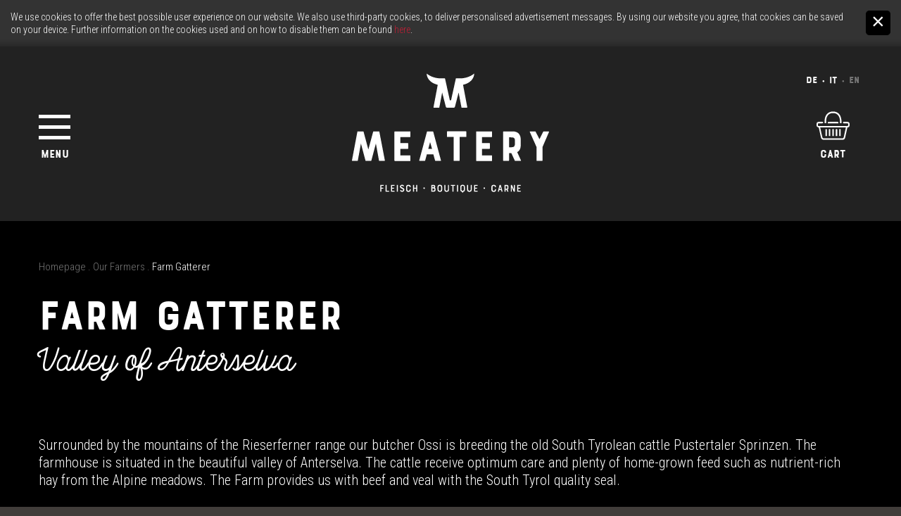

--- FILE ---
content_type: text/html; Charset=utf-8
request_url: https://www.meatery.eu/en/the-meat/farm-gatterer/17-600.html
body_size: 9998
content:
<!DOCTYPE html>
<html xmlns:fb="http://ogp.me/ns/fb#" >

	<head>

		<title>Farm Gatterer - Meatery OHG</title>
		
		<meta http-equiv="content-type" content="text/html; charset=utf-8" />
		<meta http-equiv="content-language" content="en" />
		
		
		<link rel="alternate" hreflang="it" href="https://www.meatery.eu/it/la-carne/maso-gatterer/17-600.html" />
		<link rel="alternate" hreflang="en" href="https://www.meatery.eu/en/the-meat/farm-gatterer/17-600.html" />
		<meta http-equiv="X-UA-Compatible" content="IE=edge" />

		<meta name="robots" content="index, follow" />
		
		<meta name="good-vibrations" content="by zeppelin www.zeppelin-group.com">
		
		<meta name="language" content="en" />
		
		<meta name="publisher" content="Zeppelin Corporate LLC - www.zeppelin-group.com - BZ / Zeppelin Corporate LLC / Italy" />
		
		<meta name="viewport" content="width=device-width,initial-scale=1,maximum-scale=1">
		
		<link media="all" rel="stylesheet" href="https://cloud.zeppelin-group.com/page/71766141126/5d1f0e015b9358452c324dec7517c4ff/aHR0cHM6Ly93d3cubWVhdGVyeS5ldS9kZWZhdWx0L2Nzcy9hbGwuY3Nz" type="text/css" />
		<link media="print" rel="stylesheet" href="/default/css/print.css" type="text/css" />
		<link rel="canonical" href="https://www.meatery.eu/en/the-meat/farm-gatterer/17-600.html" />
		
		<link rel="shortcut icon" sizes="96x96" href="/images/favicon/favicon-96x96.png" />
		<link rel="shortcut icon" sizes="160x160" href="/images/favicon/favicon-160x160.png" />
		<link rel="shortcut icon" sizes="192x192" href="/images/favicon/favicon-192x192.png" />
		<link rel="shortcut icon" sizes="196x196" href="/images/favicon/favicon-196x196.png" />
		<link rel="shortcut icon" sizes="256x256" href="/images/favicon/favicon-256x256.png" />
		
		<link rel="apple-touch-icon" sizes="57x57" href="/images/favicon/apple-touch-icon-57x57.png" />
		<link rel="apple-touch-icon" sizes="60x60" href="/images/favicon/apple-touch-icon-60x60.png" />
		<link rel="apple-touch-icon" sizes="72x72" href="/images/favicon/apple-touch-icon-72x72.png" />
		<link rel="apple-touch-icon" sizes="76x76" href="/images/favicon/apple-touch-icon-76x76.png" />
		<link rel="apple-touch-icon" sizes="114x114" href="/images/favicon/apple-touch-icon-114x114.png" />
		<link rel="apple-touch-icon" sizes="120x120" href="/images/favicon/apple-touch-icon-120x120.png" />
		<link rel="apple-touch-icon" sizes="128x128" href="/images/favicon/apple-touch-icon-128x128.png" />
		<link rel="apple-touch-icon" sizes="144x144" href="/images/favicon/apple-touch-icon-144x144.png" />
		<link rel="apple-touch-icon" sizes="152x152" href="/images/favicon/apple-touch-icon-152x152.png" />
		<link rel="apple-touch-icon" sizes="180x180" href="/images/favicon/apple-touch-icon-180x180.png" />
		
		<meta name="application-name" content="Meatery OHG"/>
		<meta name="msapplication-square70x70logo" content="/images/favicon/win8-tile-70x70.png"/>
		<meta name="msapplication-square150x150logo" content="/images/favicon/win8-tile-150x150.png"/>
		<meta name="msapplication-wide310x150logo" content="/images/favicon/win8-tile-310x150.png"/>
		<meta name="msapplication-square310x310logo" content="/images/favicon/win8-tile-310x310.png"/>
		<meta name="msapplication-TileImage" content="/images/favicon/win8-tile-144x144.png"/>
		<meta name="msapplication-TileColor" content="#0E2B5E"/>
		
		<script type="text/javascript" src="http://fast.fonts.net/jsapi/f06c89c3-1f68-4fb5-b062-df547f23f938.js"></script>
		
		<link href='http://fonts.googleapis.com/css?family=Patua+One|Pacifico|Source+Sans+Pro' rel='stylesheet' type='text/css'>
		<link href="https://fonts.googleapis.com/css?family=Roboto+Condensed:300,400,700" rel="stylesheet">

		<script type="text/javascript">// <![CDATA[
		
			var oIrisData = {"Traces":{"UA-63007344-1":{"sPrefix":"","sDomain":"0","sLanguageIDs":"0","sTrackingKey":"UA-63007344-1","bGoogleAnalytics":null,"bTrackingSubDomains":null,"bTrackingTlDomains":null,"bCampaignTracking":true,"bDownClickTracking":true,"bImageClickTracking":true,"bEcommerceTracking":true,"bGaActionsVPV":true,"bGaActionsET":true,"bOutgoClickTracking":true,"bPhoneClickTracking":true,"bEMailClickTracking":true,"bUniversalAnalytics":true,"bAnonimizeIP":true,"bScrollDepthTracking":null,"bAdWords":null}},"Actions":{"GA":{"UA-63007344-1":[{"sPrefix":"","sDomain":"0","sLanguageIDs":"0","lConversionCodeValue":0,"fFbValue":"0","sTrackSocialNetwork":"Facebook","sTrackSocialAction":"Like","PageEvent":"FBedgeCreate","sConversionCodeValue":"0"},{"sPrefix":"","sDomain":"0","sLanguageIDs":"0","lConversionCodeValue":0,"fFbValue":"0","sTrackSocialNetwork":"Facebook","sTrackSocialAction":"Unlike","PageEvent":"FBedgeRemove","sConversionCodeValue":"0"},{"sPrefix":"","sDomain":"0","sLanguageIDs":"0","lConversionCodeValue":0,"fFbValue":"0","sTrackSocialNetwork":"Facebook","sTrackSocialAction":"Send","PageEvent":"FBmessageSend","sConversionCodeValue":"0"},{"sPrefix":"","sDomain":"0","sLanguageIDs":"0","lConversionCodeValue":0,"fFbValue":"0","sTrackSocialNetwork":"Google Plus","sTrackSocialAction":"+1","PageEvent":"GooglePlusOne","sConversionCodeValue":"0"},{"sPrefix":"","sDomain":"0","sLanguageIDs":"0","lConversionCodeValue":0,"fFbValue":"0","sTrackPageview":"\/zt\/nl\/nl\/thx\/","sTrackEventCategory":"Standard-Events","sTrackEventAction":"Newsletter Subscribe","sTrackEventLabel":"Newsletter Onpage","sFormName":"NewsletterT1OnPage","PageEvent":"ThankYou","sConversionCodeValue":"0"}]}}};
		
		// ]]></script>
<link href="//maxcdn.bootstrapcdn.com/font-awesome/latest/css/font-awesome.min.css" rel="stylesheet" />
<script type="text/javascript">// <![CDATA[
	var aScriptManagerFunctions = [], bScrMngrLoaded = false; function onScrMngrLoaded(func) { bScrMngrLoaded ? func() : aScriptManagerFunctions.push(func); };
// ]]></script>

		<script type="text/javascript" src="https://cloud.zeppelin-group.com/javascript/v136_258_277_73_274_267_261_260_262_263_269_259_271_280_266_284_282__268_273_275_276_255.js"></script>
		<script type="text/javascript" src="https://cloud.zeppelin-group.com/page/71766141126/5d1f0e015b9358452c324dec7517c4ff/aHR0cHM6Ly93d3cubWVhdGVyeS5ldS9kZWZhdWx0L2pzL2FsbC03OGY2MThiZmI3M2ZiMzRhOWYzNGNkMzQ4Mjc4YjU1Yi5qcy=="></script>

	</head>
		
	<body itemscope itemtype="http://schema.org/WebPage" itemref="publisher">
	
		
	<div class="CookieT2OnPage" id="CookieT2Bar">
	
		<div class="inside">
		
			<div class="text">We use cookies to offer the best possible user experience on our website. We also use third-party cookies, to deliver personalised advertisement messages. By using our website you agree, that cookies can be saved on your device. Further information on the cookies used and on how to disable them can be found <a href="https://www.meatery.eu/en/information/cookies/34-0.html">here</a>.</div>
			
			<a class="icon" onclick="$('CookieT2Bar').hide(); SetCookie('bCookieBarClosed', 'true', '365');"></a>
			
			<div class="clear">&nbsp;</div>
		
		</div>
	
	</div>

		
		<div class="outerFrame">
		
			<div class="frame">
		
<!--SpiderNoIndex-->
				<div class="menucontainer">
					
					<div class="menucontent">
					
						<header class="pageheader bg3" itemscope itemtype="http://schema.org/WPHeader">
						
							<div class="centercontent">
							
							<div class="innerpageheader">
								
								<div class="menuopenerouter">
								
									<div class="menuopenerinner">
									
										<div id="menu-opener" class="">
											<span></span>
											<span></span>
											<span></span>
											<span></span>
										</div>
										
										<span class="menuopen"><span class="textopen">MENU</span></span>
									
									</div>
								
								</div>
								
								<a class="logo" href="https://www.meatery.eu/en/information/index/1-0.html"></a>
								<a class="logomobile" href="https://www.meatery.eu/en/information/index/1-0.html"></a>
								
								<div class="topnavi">
								
									<nav class="sprache" itemscope itemtype="http://schema.org/Language">
									
										<a itemprop="name" hreflang="de" href="https://www.meatery.eu/de/das-fleisch/17-0.html" title="">De</a>
										<a itemprop="name" hreflang="it" href="https://www.meatery.eu/it/la-carne/maso-gatterer/17-600.html" title="Farm Gatterer">It</a>
										<a class="active" itemprop="name" hreflang="en" href="https://www.meatery.eu/en/the-meat/farm-gatterer/17-600.html" title="Farm Gatterer">En</a>
									
									</nav>
								
									<nav class="topmenu" itemscope itemtype="http://schema.org/SiteNavigationElement">
									
										<ul>
											<li class="cart">
	<a href="https://www.meatery.eu/en/information/index/1-0.html" id="warenkorb" title="Shopping cart">

		<span class="textcarrello">Cart</span>

		<br class="clear" />

	</a>
	<div class="warenkorbonpage bg1" id="warenkorbonpage" style="display: none;"></div>
</li>
										</ul>
									
									</nav>
								
								</div>
							
							</div>				
								
							
							<div class="warenkorbonpage bg1" id="warenkorbonpage2" style="display: none;"></div>
							
							</div>

						</header>

						<div class="mainmenu">
						
							<nav class="sprachemobile" itemscope itemtype="http://schema.org/Language">
									
								<a itemprop="name" hreflang="de" href="https://www.meatery.eu/de/das-fleisch/17-0.html" title="">De</a>
								<a itemprop="name" hreflang="it" href="https://www.meatery.eu/it/la-carne/maso-gatterer/17-600.html" title="Farm Gatterer">It</a>
								<a class="active" itemprop="name" hreflang="en" href="https://www.meatery.eu/en/the-meat/farm-gatterer/17-600.html" title="Farm Gatterer">En</a>
							
							</nav>
						
							<nav class="mainmenu" itemscope itemtype="http://schema.org/SiteNavigationElement">

								<ul class="menu reset t7">
									<li id="MenuWir"><a  title="Us" href="https://www.meatery.eu/en/us/us/8-0.html" itemprop="url">Us</a></li><li id="MenuDasFleisch" class="aktiv"><a  title="The Meat" href="https://www.meatery.eu/en/the-meat/the-meat/9-0.html" itemprop="url">The Meat</a></li><li id="MenuDieTheke"><a  title="The Counter" href="https://www.meatery.eu/en/the-counter/the-counter/10-0.html" itemprop="url">The Counter</a></li><li id="Menu24hFleischService"><a  title="24h Meat-Service" href="https://www.meatery.eu/en/24h-meat-service/24h-meat-service/11-0.html" itemprop="url">24h Meat-Service</a></li>
									<li class="shoponline desktop ">
										<a class="desktop" href="https://shop.meatery.eu/en">Online Shop</a>
										<!-- <span class="submenu mobile">
	<div class="ShopT1 SubMenuT1">
		<div class="centercontent">
			<a class="submenuopener" onclick="$('#ShopT1SubMenuT1').slideToggle(function(){ $(this).toggleClass('open') });"><span class="icon"></span><span class="text">Shop Menu</span></a>
			<ul class="reset" id="ShopT1SubMenuT1">
				<li ><a href="https://www.meatery.eu" title="Speck, Salami &amp; Co.">Speck, Salami & Co.</a></li><li ><a href="https://www.meatery.eu" title="Gift Sets">Gift Sets</a></li><li ><a href="https://www.meatery.eu" title="Events">Events</a></li>
			</ul>
		</div>
		<div class="clear">&nbsp;</div>
		<script type="text/javascript">// <![CDATA[
		
			RespHelper.one('resize:change', function () {
				$('#ShopT1SubMenuT1').removeClass('open');
				$('#ShopT1SubMenuT1').css({ 'display': '' });
			}, { });
			
		// ]]></script>
		
	
	</div>
	</span> -->
									</li>
									<li class="shoponline close mobile ">
										<a class="mobile" href="https://shop.meatery.eu/en">Online Shop</a>
										<!-- <span class="submenu mobile">
	<div class="ShopT1 SubMenuT1">
		<div class="centercontent">
			<a class="submenuopener" onclick="$('#ShopT1SubMenuT1').slideToggle(function(){ $(this).toggleClass('open') });"><span class="icon"></span><span class="text">Shop Menu</span></a>
			<ul class="reset" id="ShopT1SubMenuT1">
				<li ><a href="https://www.meatery.eu" title="Speck, Salami &amp; Co.">Speck, Salami & Co.</a></li><li ><a href="https://www.meatery.eu" title="Gift Sets">Gift Sets</a></li><li ><a href="https://www.meatery.eu" title="Events">Events</a></li>
			</ul>
		</div>
		<div class="clear">&nbsp;</div>
		<script type="text/javascript">// <![CDATA[
		
			RespHelper.one('resize:change', function () {
				$('#ShopT1SubMenuT1').removeClass('open');
				$('#ShopT1SubMenuT1').css({ 'display': '' });
			}, { });
			
		// ]]></script>
		
	
	</div>
	</span> -->
									</li>
									<li class="magazine"><a href="https://www.meatery.eu/en/meat-love-the-magazine/magazine/6-0.html" title="Meat Love - The Magazine">Meat Love - The Magazine</a></li>
									<li class="meatingpoint"><a href="https://www.meatery.eu/en/meatingpoint/meatingpoint/37-0.html" title="Meatingpoint">Meatingpoint</a></li>
									<li class="polentatable"><a href="https://www.meatery.eu/en/polenta-table/polenta-table/38-0.html" title="Polenta Table">Polenta Table</a></li>
									<li class="contact"><a href="https://www.meatery.eu/en/information/contact-opening-hours/5-0.html" title="Contact &amp; Opening hours">Contact &amp; Opening hours</a></li>
								</ul>
							
							</nav>
						
						</div>
					
					</div>
				
				</div>

				<div class="clear">&nbsp;</div>
				
				<div class="mitte">

					<div class="outerBreadcrumb">
						<div class="centercontent">
								
	<div class="BreadcrumbT1 small" itemprop="breadcrumb" id="BreadcrumbT1">

		<a title="Homepage" href="https://www.meatery.eu/en/information/index/1-0.html">Homepage</a>

		<span class="iconbreadcrumb">&nbsp;.&nbsp;</span>
		<a title="Our Farmers" href="https://www.meatery.eu/en/the-meat/our-farmers/16-0.html" itemprop="url">Our Farmers</a>

		<span class="iconbreadcrumb">&nbsp;.&nbsp;</span>
		<span>Farm Gatterer</span>

		<script type="text/javascript">// <![CDATA[
		
			onScrMngrLoaded(function() {
			
				oBreadcrumbT1.init({
					sModuleIdPrefix: 'BreadcrumbT1'
				});
			
			});
		
		// ]]></script>
	</div>
						</div>
					</div>
					<div class="clear">&nbsp;</div>

			
<!--/SpiderNoIndex-->				
				
					<div class="maincontent" itemprop="mainContentOfPage">

<section class="ByCodeDetailT2">
		<header class="bg1">
			<div class="top">
<div class="textBox">
					<div class="vCenter centercontent"><div class="breadcrumbContainer" id="BreadcrumbT1Container"></div><div class="innerBox defaultFs">
							<h1 class="t3 t3tablet">Farm Gatterer</h1>
<h2>Valley of Anterselva</h2>
</div></div>
				</div>
				<div class="gradient"></div>
				<div class="clear">&nbsp;</div>
			</div>
<div class="introduction big1 centercontent">Surrounded by the mountains of the Rieserferner range our butcher Ossi is breeding the old South Tyrolean cattle Pustertaler Sprinzen. The farmhouse is situated in the beautiful valley of Anterselva. The cattle receive optimum care and plenty of home-grown feed such as nutrient-rich hay from the Alpine meadows. The Farm provides us with beef and veal with the South Tyrol quality seal.<br />
<br />
<a href="http://www.gatterer-hof.com" target="_blank">www.gatterer-hof.com</a></div>
</header>
		<div class="container">

<div class="clear">&nbsp;</div>
			<script type="text/javascript">// <![CDATA[
			
				onScrMngrLoaded(function() {
				
					new clsBoxResizer('section.ByCodeDetailT2 div.top', { bGrid: true, lMinWidth: 1023 });
					new clsBoxResizer('section.ByCodeDetailT2 div.element', { bGrid: true, lMinWidth: 800 });
				
				});
			
			// ]]></script>
		</div>
		
		
		
		
<div class="backlink centercontent">
			<a class="back" href="https://www.meatery.eu/en/the-meat/our-farmers/16-0.html">Back to list</a>
		</div>
</section>


				
					</div>
				
<!--SpiderNoIndex-->
			
				</div>
				
				<footer class="pagefooter" itemscope itemtype="http://schema.org/WPFooter">

					<div class="footertop bg3">
					
						<div class="clear">&nbsp;</div>
						
						<div class="centercontent">
						
							<div class="footerboxes">
								
		<div class="box FooterT1 secure">
			<div class="title t5">Safe shopping</div>
			<div class="innerBox">
				<div class="medium1 text">SSL connection and multiple payment options - shopping at Meatery is always a safe experience</div>
				<div class="logos">
					<span class="logo visa"><img src="/images/modules/FooterT1/icon-visa.png" alt="" /></span>
					<span class="logo paypal"><img src="/images/modules/FooterT1/icon-paypal.png" alt="" /></span>
					<span class="logo mastercard"><img src="/images/modules/FooterT1/icon-mastercard.png" alt="" /></span>
					<span class="logo sofort"><img src="/images/modules/FooterT1/icon-sofort.png" alt="" /></span>
				</div>
			</div>
		</div>

		
		
		

	<div class="box FooterLinksT1">
	
		<div class="title t5">Info &amp; Services</div>
		<div class="innerBox">
		
			<nav itemscope itemtype="http://schema.org/SiteNavigationElement">
			
				<ul class="reset medium1">

					<li><a title="Dispatch &amp; delivery" href="https://shop.meatery.eu/en/Spedition/">Dispatch &amp; delivery</a></li>

					<li><a title="Services &amp; contact" href="https://www.meatery.eu/en/information/contact-opening-hours/5-0.html">Services &amp; contact</a></li>

					<li><a onclick="oFooterLinksT1Overlayer.open()">360° Shop tour</a></li>
				</ul>

				<script type="text/javascript">// <![CDATA[
				
					var oFooterLinksT1Overlayer;
					
					onScrMngrLoaded(function() {
					
						oFooterLinksT1Overlayer = new OverlayJs({
							sAjaxUrl: 'https://www.meatery.eu/en/information/index/1-0.html',
							oAjaxParam: { sSharedKey: 'PanoramaT1.Iframe' }
						});
					
					});
				
				// ]]></script>
			</nav>
			
			<div class="clear">&nbsp;</div>
			
			<div class="logos">
				<div class="logo company"><img onclick="window.open('https://www.suedtirol.info')" src="/images/modules/FooterLinksT1/logo-company-southtyrol-en.png" alt="" /></div>
			</div>
			
			<div class="clear">&nbsp;</div>
		
		</div>
		
	</div>

		<div class="box FooterT1 hours">
			<span class="bgboard top"><img src="/images/design/board-top.jpg" alt="" /></span>
			<div class="helper bg1">
			
				<div class="title t5">Business hours</div>
				<div class="innerBox medium1">
					<div class="text">Monday to Friday:<br />
8.00 am - 12.00 am<br />
3.00 pm - 7.00 pm<br />
<br />
Saturday:<br />
8.00 am - 12.00 am<br />
3.00 pm - 6.00 pm</div>

				<div class="innerRibbon">
					<a class="ribbon big left right red hover" href="https://www.meatery.eu/en/24h-meat-service/24h-meat-service/11-0.html" title="24h Meat Service">24h Meat Service</a>
				</div>

				</div>
				<span class="bgboard left"><img src="/images/design/board-left.jpg" alt="" /></span>
				<span class="bgboard right"><img src="/images/design/board-right.jpg" alt="" /></span>
			
			</div>

			<div class="outerRibbon">
				<a class="ribbon big left right red hover" href="https://www.meatery.eu/en/24h-meat-service/24h-meat-service/11-0.html" title="24h Meat Service">24h Meat Service</a>
			</div>

			<span class="bgboard bottom"><img src="/images/design/board-bottom.jpg" alt="" /></span>
			
			<span class="bgboard lefttop"></span>
			<span class="bgboard righttop"></span>
			<span class="bgboard rightbottom"></span>
			<span class="bgboard leftbottom"></span>
		</div>

		
		
		

								<div class="box contact">
									<div class="title t5">Contact</div>
									<div class="innerBox medium1 text">
										<div class="block">
											<span itemprop="streetAddress">Piazza Floriani, 1</span>
										</div>
										<div class="block">
											<span><span itemprop="postalCode">I - 39030</span>&nbsp;<span itemprop="addressLocality">Valdaora (BZ)</span></span>
										</div>
										<div class="block">
											<span>Phone <span itemprop="telephone">+39 0474 496216</span></span>
										</div>
										<div class="block mail">
											<span itemprop="email"><a id="f202601260824387885" title="Send an email to info@meatery.eu"></a><script type="text/javascript">function f202601260824387885 () { CreateContactLinkById('f202601260824387885', 'eu', 'meatery', 'info') }(typeof(onScrMngrLoaded) != 'undefined') ? onScrMngrLoaded(f202601260824387885) : f202601260824387885();</script></span>
										</div>
										
										<div class="clear">&nbsp;</div>
										
										<div class="logos">
											<div class="logo company"><img onclick="window.open('https://www.suedtirol.info')" src="/images/modules/FooterLinksT1/logo-company-southtyrol.png" alt="" /></div>
										</div>
									</div>
								</div>
								<div class="clear">&nbsp;</div>
								<script type="text/javascript">// <![CDATA[
								
									RespHelper.one('resize:change', function() {
									
										$('footer.pagefooter div.footerboxes div.box div.title').each(function() {
											$(this).on('click', { oTitle: $(this) }, toggleFooterBox);
											$(this).next().css({ 'display': '' });
										});
									
									}, { lMaxWidth: 740 });
								
									RespHelper.one('resize:change', function() {
									
										$('footer.pagefooter div.footerboxes div.box div.title').each(function() {
											$(this).off('click', toggleFooterBox);
											$(this).next().css({ 'display': '' });
										});
									
									}, { lMinWidth: 741 });
									
									function toggleFooterBox(oEvent) {
									
										$(oEvent.data.oTitle).next().slideToggle();
									
									};
								
								// ]]></script>
							</div>
							
							<div class="clear">&nbsp;</div>
						
						</div>
						
						<div class="clear">&nbsp;</div>
					
					</div>
					
					<div class="footercenter bg1">
					
						<div class="centercontent">
							<div class="onpageBox newsletter">
								<div class="footertext t5">Meatery's Newsletter<br />for the meat lover...</div>
	<div class="NewsletterT1 NewsletterT1OnPage">
<form id="NewsletterT1OnPage" onsubmit="return false;" action="#" method="post">

	<div class="innerFormNlOnpage">

<input id="NewsletterT1OnPagebOnpage" name="bOnpage" value="True" type="hidden" />
<input id="NewsletterT1OnPagesFormName" name="sFormName" value="NewsletterT1OnPage" type="hidden" />
<input id="NewsletterT1OnPagesFormGroupName" name="sFormGroupName" value="NewsletterT1" type="hidden" />
<input id="NewsletterT1OnPagegReCaptchaResponse" name="gReCaptchaResponse" value="" type="hidden" />

<div class="row input checkbox"><div class="inputfield email"><input onkeypress="NewsletterT1OnPage.submitOnEnter(event, 'NewsletterT1OnPage.checkFormular(NewsletterT1OnPageData)');" id="NewsletterT1OnPageEMail" name="EMail" value="E-mail" type="text" onfocus="NewsletterT1OnPage.loschen(NewsletterT1OnPageData, this, 'E-mail');" onblur="NewsletterT1OnPage.checkFormular(NewsletterT1OnPageData, this); NewsletterT1OnPage.restoreRequiredValue(this, 'E-mail'); " /></div>
<span onclick="NewsletterT1OnPage.bLockAjax = false;NewsletterT1OnPage.checkFormular(NewsletterT1OnPageData);NewsletterT1OnPage.createSpinnerIcon(this);" class="arrow arrow1 next"></span><div class="clear">&nbsp;</div></div><div class="row checkbox"><div class="checkboxfield small"><span>&nbsp;</span><input id="NewsletterT1OnPagePrivacy" name="Privacy" onfocus="NewsletterT1OnPage.loschen(NewsletterT1OnPageData, this, 'null');" onclick="NewsletterT1OnPage.setCheckbox(event);this.onfocus();this.onblur();" onmousedown="NewsletterT1OnPage.setCheckbox(event);" onmouseout="NewsletterT1OnPage.setCheckbox(event);" onkeydown="NewsletterT1OnPage.setCheckbox(event);" onkeyup="NewsletterT1OnPage.setCheckbox(event);" type="checkbox" onblur="NewsletterT1OnPage.checkFormular(NewsletterT1OnPageData, this);" /></div>
	<label class="label extralabel small" for="NewsletterT1OnPagePrivacy">I accept the <a onclick="new OverlayJs().toggle({sAjaxUrl: 'https://www.meatery.eu/en/information/privacy-policy/4-0.html', oAjaxParam: { sSharedKey: 'PrivacyT1.Privacy', sType: 'newsletter' }});">privacy policy</a></label>
<div class="clear">&nbsp;</div></div>
		<div class="recaptcha" style="display: none;">
	<div id="NewsletterT1OnPagegaReCaptchaElement" class="g-recaptcha"></div>
</div>


	</div>

</form>

<script type="text/javascript">// <![CDATA[
var NewsletterT1OnPage;var NewsletterT1OnPageData;var NewsletterT1OnPageScrMngr;function NewsletterT1OnPageScrMngr () {
NewsletterT1OnPage = new JsonFormular({sJsonFormName: 'NewsletterT1OnPage',oIcons: oFormularIcons2,lIconsVersion: 1,bReCaptcha: true,sReCaptchaWebsiteKey: '6Len6VcUAAAAAARyDdT-3M-0yVczkjgedLsa2wqw',sReCaptchaType: 'Invisible',sReCaptchaVersion: 'V2',sReCaptchaInitFunction: 'NewsletterT1OnPageScrMngrReCaptchaOnLoadCallback'});
NewsletterT1OnPageData = {"FN":"NewsletterT1OnPage","GN":"NewsletterT1","FF":{"bOnpage":"","EMail":"","Privacy":"","sFormName":"","sFormGroupName":"","gReCaptchaResponse":""},"RF":{"EMail":"E-mail","Privacy":"null"},"FK":{},"IT":{},"DI":{},"FC":{"EMail":"email","Privacy":"small"},"AC":"","FA":"","SA":"NewsletterT1.Send","FV":"V1"};
NewsletterT1OnPage.generateIcons({ "sFormName":"NewsletterT1OnPage" });
};
(typeof(onScrMngrLoaded) != 'undefined') ? onScrMngrLoaded(NewsletterT1OnPageScrMngr) : NewsletterT1OnPageScrMngr();
NewsletterT1OnPageScrMngrReCaptchaOnLoadCallback = function () { NewsletterT1OnPage.reCaptcha('render', NewsletterT1OnPageData); };
NewsletterT1OnPageReCaptchaOnLoadCallback = function () { (typeof(onScrMngrLoaded) != 'undefined') ? onScrMngrLoaded(NewsletterT1OnPageScrMngrReCaptchaOnLoadCallback) : NewsletterT1OnPageScrMngrReCaptchaOnLoadCallback(); };
NewsletterT1OnPageReCaptchaCallback = function () { NewsletterT1OnPage.reCaptcha('callback', NewsletterT1OnPageData); };
NewsletterT1OnPageReCaptchaExpired = function () { NewsletterT1OnPage.reCaptcha('reset', NewsletterT1OnPageData); };
NewsletterT1OnPageReCaptchaError = function () { NewsletterT1OnPage.reCaptcha('error', NewsletterT1OnPageData); };
// ]]></script>
	</div>
							</div>
						</div>
						
						<div class="clear">&nbsp;</div>
					
					</div>
					
					<div class="footeraddress bg3">
					
						<div class="centercontent">
						
							<address class="big1" itemscope itemtype="http://schema.org/PostalAddress" id="organisation" itemprop="address">
								
								<span class="hidden" itemprop="name">Meatery OHG </span>
									<span itemprop="streetAddress">Piazza Floriani, 1</span>
									<span itemprop="postalCode">I - 39030&nbsp;Valdaora (BZ)</span>
									<span class="hidden" itemprop="addressCountry">South Tyrol - Italy</span>
									<span>Phone +39 0474 496216</span>
									<span itemprop="email"><a id="f202601260824387970" title="Send an email to info@meatery.eu"></a><script type="text/javascript">function f202601260824387970 () { CreateContactLinkById('f202601260824387970', 'eu', 'meatery', 'info') }(typeof(onScrMngrLoaded) != 'undefined') ? onScrMngrLoaded(f202601260824387970) : f202601260824387970();</script></span>
								<span class="hidden">Fax<span itemprop="faxNumber">+39 0474 498433</span></span>
								<span class="hidden" itemprop="url"><a href="https://www.meatery.eu" onclick="window.open(this.href,'_blank'); return false;" title="Open https://www.meatery.eu in a new tab">www.meatery.eu</a></span>
								<span class="hidden">VAT No. IT01303270217 </span>
								<div class="clear">&nbsp;</div>
								
									<div class="socialicon">
								
									<a class="instagram" href="https://www.instagram.com/meatery.eu/" target="_blank"><img src="/images/design/instagram.png" alt="" /></a>
									<a class="facebook" href="https://www.facebook.com/meatery.fleisch.boutique.carne/" target="_blank"><img src="/images/design/facebook.png" alt="" /></a>
								
									</div>
								
							</address>
							
							<div class="socialiconmobile">
							
								<a class="instagram" href="https://www.instagram.com/meatery.eu/" target="_blank"><img src="/images/design/instagram.png" alt="" /></a>
								<a class="facebook" href="https://www.facebook.com/meatery.fleisch.boutique.carne/" target="_blank"><img src="/images/design/facebook.png" alt="" /></a>
						
							</div>
						
						</div>
						
						<div class="clear">&nbsp;</div>
						
					</div>
					
					<div class="footerbottom bg4 small">
					
						<div class="centercontent">
						
							<div class="innercontent">
							
								<span class="copyright">&copy;&nbsp;<span itemprop="copyrightYear">2026</span>&nbsp;<span itemprop="copyrightHolder">Meatery OHG of Thomas Mair &amp; Co.</span></span>
								
								<span class="mwst">VAT No. IT01303270217 </span>
								
								<nav class="footernavi" itemscope itemtype="http://schema.org/SiteNavigationElement">
									<a itemprop="url" href="https://www.meatery.eu/en/information/credits/2-0.html">Credits</a>
									<a itemprop="url" href="https://www.meatery.eu/en/information/general-terms-and-conditions/30-0.html">General terms and conditions</a>
									<a itemprop="url" href="https://www.meatery.eu/en/information/privacy-policy/4-0.html">Privacy policy</a>
									<a itemprop="url" href="https://www.meatery.eu/en/information/cookies/34-0.html">Cookies</a>
									<a itemprop="url" href="https://www.meatery.eu/en/information/sitemap/3-0.html">Sitemap</a>
								</nav>
							
								<a class="publisher" id="publisher" itemprop="publishingPrinciples" href="https://www.zeppelin-group.com" title="Zeppelin Corporate | Websites, Onlinemarketing & Content" target="_blank">produced by <img src="/images/logo/zeppelin-negativ.png" alt="Zeppelin Corporate | Websites, Onlinemarketing & Content" /></a>
							
							</div>
							
							<div class="clear">&nbsp;</div>
						
						</div>
					
					</div>
				
				</footer>
				
				<div class="outerScrollTop" id="scrollTop">
					<a class="scrollTop bg4 hover" onclick="scrollToTop()"><span class="arrow arrow3 up"></span></a>
				</div>
			
			</div>
		
		</div>
		
		<script type="text/javascript">// <![CDATA[
		
			onScrMngrLoaded(function() {
				$('picture').each(function(){
					$(this).convertPictureToImg();
				});
				
				$('#menu-opener').click(function(){
					$('body').toggleClass('openmenu');
					if($('body').hasClass('openmenu')){
						
							$('body').addClass('fixed') 
					}else{
						setTimeout(function(){
							$('body').removeClass('fixed') 
						}, 2000);
					}
					$(this).toggleClass('open');
				});
				oMenuT1.init();
			});
		
		// ]]></script>
		
		
	<script>
	
		function googlePlusIrisTracking(data) {
		
			if (data.state == 'on') {
Iris.getSetStatus([{"bNew": false,"PageEvent":"GooglePlusOne","sTrackSocialOptPageP":data.href}]);
			}
		
		}
		
		window.___gcfg = {lang: 'en', google_analytics: false};
		(function() {
			var po = document.createElement('script'); po.type = 'text/javascript'; po.async = true;
			po.src = 'https://apis.google.com/js/plusone.js';
			var s = document.getElementsByTagName('script')[0]; s.parentNode.insertBefore(po, s);
		})();
	
	</script>

	<div id="fb-root"></div>
	
	<script>
	
		window.fbAsyncInit = function() {
	
			FB.init({xfbml: true});
			FB.Event.subscribe('edge.create', function(response) {
Iris.getSetStatus([{"bNew": false,"PageEvent":"FBedgeCreate","sTrackSocialOptPageP":response}]);				
			});
			FB.Event.subscribe('edge.remove', function(response) {
Iris.getSetStatus([{"bNew": false,"PageEvent":"FBedgeRemove","sTrackSocialOptPageP":response}]);			
			});					
			FB.Event.subscribe('message.send', function(response) {
Iris.getSetStatus([{"bNew": false,"PageEvent":"FBmessageSend","sTrackSocialOptPageP":response}]);					
			});			
		};
		(function(d, s, id) {
		  var js, fjs = d.getElementsByTagName(s)[0];
		  if (d.getElementById(id)) return;
		  js = d.createElement(s); js.id = id;
		  js.src = "//connect.facebook.net/en_US/sdk.js#xfbml=1&version=v2.3";
		  fjs.parentNode.insertBefore(js, fjs);
		}(document, 'script', 'facebook-jssdk'));
	  
	</script>	

	<script type="text/javascript">// <![CDATA[
	
		$(document).on('cart:update', function(e, i) {
		
			var oParams = i;
			
			if (oParams) {
				oParams = $.extend({
				'bAjax': true
				}, oParams || {});
				oParams.sSharedKey = 'ShopT1.CartT1.OnPage';
				updateShopT1CartT1('https://www.meatery.eu/en/the-meat/farm-gatterer/17-600.html', oParams);
			}

		});
	
	// ]]></script>

	
<!--/SpiderNoIndex-->
	
	</body>
	
</html>


--- FILE ---
content_type: text/css; Charset=utf-8; Charset=UTF-8
request_url: https://cloud.zeppelin-group.com/page/71766141126/5d1f0e015b9358452c324dec7517c4ff/aHR0cHM6Ly93d3cubWVhdGVyeS5ldS9kZWZhdWx0L2Nzcy9hbGwuY3Nz
body_size: 25358
content:
.colorRed{color:#C41E36;}.fontBreweryTwo{font-family:'LocalBreweryTwo-Regular';}body,html{height:100%;}body,table,input,select,textarea{color:#000000;font-family:Arial,Helvetica,sans-serif;font-size:1em;line-height:1.375em;}body{background:#FFFFFF;margin:0px 0px 0px 0px;padding:0px 0px 0px 0px;}table{border:0px;border-collapse:collapse;}table td,form{margin:0px 0px 0px 0px;padding:0px 0px 0px 0px;}a,body a.link{color:#FFFFFF;cursor:pointer;text-decoration:none;}a:hover,body a.link:hover{color:#C41E36;}img{border:0px;max-width:100%;vertical-align:top;}p{margin:0px 0px 0px 0px;padding:0px 0px 0px 0px;}@font-face{font-family:'LocalBreweryTwo-Regular';src:url(/aHR0cHM6Ly93d3cubWVhdGVyeS5ldS9kZWZhdWx0L2Nzcy9hbGwuY3Nz/h-5d1f0e015b9358452c324dec7517c4ff/071766141126/default/webfonts/35270D_0_0.eot);src:url(/aHR0cHM6Ly93d3cubWVhdGVyeS5ldS9kZWZhdWx0L2Nzcy9hbGwuY3Nz/h-5d1f0e015b9358452c324dec7517c4ff/071766141126/default/webfonts/35270D_0_0.eot) format('embedded-opentype'),url(/aHR0cHM6Ly93d3cubWVhdGVyeS5ldS9kZWZhdWx0L2Nzcy9hbGwuY3Nz/h-5d1f0e015b9358452c324dec7517c4ff/071766141126/default/webfonts/35270D_0_0.woff2) format('woff2'),url(/aHR0cHM6Ly93d3cubWVhdGVyeS5ldS9kZWZhdWx0L2Nzcy9hbGwuY3Nz/h-5d1f0e015b9358452c324dec7517c4ff/071766141126/default/webfonts/35270D_0_0.woff) format('woff'),url(/aHR0cHM6Ly93d3cubWVhdGVyeS5ldS9kZWZhdWx0L2Nzcy9hbGwuY3Nz/h-5d1f0e015b9358452c324dec7517c4ff/071766141126/default/webfonts/35270D_0_0.ttf) format('truetype');}@font-face{font-family:'BourtonBase';src:url(/aHR0cHM6Ly93d3cubWVhdGVyeS5ldS9kZWZhdWx0L2Nzcy9hbGwuY3Nz/h-5d1f0e015b9358452c324dec7517c4ff/071766141126/default/webfonts/3526FE_0_0.eot);src:url(/aHR0cHM6Ly93d3cubWVhdGVyeS5ldS9kZWZhdWx0L2Nzcy9hbGwuY3Nz/h-5d1f0e015b9358452c324dec7517c4ff/071766141126/default/webfonts/3526FE_0_0.eot) format('embedded-opentype'),url(/aHR0cHM6Ly93d3cubWVhdGVyeS5ldS9kZWZhdWx0L2Nzcy9hbGwuY3Nz/h-5d1f0e015b9358452c324dec7517c4ff/071766141126/default/webfonts/3526FE_0_0.woff2) format('woff2'),url(/aHR0cHM6Ly93d3cubWVhdGVyeS5ldS9kZWZhdWx0L2Nzcy9hbGwuY3Nz/h-5d1f0e015b9358452c324dec7517c4ff/071766141126/default/webfonts/3526FE_0_0.woff) format('woff'),url(/aHR0cHM6Ly93d3cubWVhdGVyeS5ldS9kZWZhdWx0L2Nzcy9hbGwuY3Nz/h-5d1f0e015b9358452c324dec7517c4ff/071766141126/default/webfonts/3526FE_0_0.ttf) format('truetype');}@font-face{font-family:'LocalBreweryTwo-Regular';src:url(/aHR0cHM6Ly93d3cubWVhdGVyeS5ldS9kZWZhdWx0L2Nzcy9hbGwuY3Nz/h-5d1f0e015b9358452c324dec7517c4ff/071766141126/default/webfonts/35270D_0_0.eot);src:url(/aHR0cHM6Ly93d3cubWVhdGVyeS5ldS9kZWZhdWx0L2Nzcy9hbGwuY3Nz/h-5d1f0e015b9358452c324dec7517c4ff/071766141126/default/webfonts/35270D_0_0.eot) format('embedded-opentype'),url(/aHR0cHM6Ly93d3cubWVhdGVyeS5ldS9kZWZhdWx0L2Nzcy9hbGwuY3Nz/h-5d1f0e015b9358452c324dec7517c4ff/071766141126/default/webfonts/35270D_0_0.woff2) format('woff2'),url(/aHR0cHM6Ly93d3cubWVhdGVyeS5ldS9kZWZhdWx0L2Nzcy9hbGwuY3Nz/h-5d1f0e015b9358452c324dec7517c4ff/071766141126/default/webfonts/35270D_0_0.woff) format('woff'),url(/aHR0cHM6Ly93d3cubWVhdGVyeS5ldS9kZWZhdWx0L2Nzcy9hbGwuY3Nz/h-5d1f0e015b9358452c324dec7517c4ff/071766141126/default/webfonts/35270D_0_0.ttf) format('truetype');}@font-face{font-family:'chunkfiveroman';src:url(/aHR0cHM6Ly93d3cubWVhdGVyeS5ldS9kZWZhdWx0L2Nzcy9hbGwuY3Nz/h-5d1f0e015b9358452c324dec7517c4ff/071766141126/default/webfonts/Chunkfive-webfont.eot);src:url(/aHR0cHM6Ly93d3cubWVhdGVyeS5ldS9kZWZhdWx0L2Nzcy9hbGwuY3Nz/h-5d1f0e015b9358452c324dec7517c4ff/071766141126/default/webfonts/Chunkfive-webfont.eot) format('embedded-opentype'),url(/aHR0cHM6Ly93d3cubWVhdGVyeS5ldS9kZWZhdWx0L2Nzcy9hbGwuY3Nz/h-5d1f0e015b9358452c324dec7517c4ff/071766141126/default/webfonts/Chunkfive-webfont.woff2) format('woff2'),url(/aHR0cHM6Ly93d3cubWVhdGVyeS5ldS9kZWZhdWx0L2Nzcy9hbGwuY3Nz/h-5d1f0e015b9358452c324dec7517c4ff/071766141126/default/webfonts/Chunkfive-webfont.woff) format('woff'),url(/aHR0cHM6Ly93d3cubWVhdGVyeS5ldS9kZWZhdWx0L2Nzcy9hbGwuY3Nz/h-5d1f0e015b9358452c324dec7517c4ff/071766141126/default/webfonts/Chunkfive-webfont.ttf) format('truetype'),url(/aHR0cHM6Ly93d3cubWVhdGVyeS5ldS9kZWZhdWx0L2Nzcy9hbGwuY3Nz/h-5d1f0e015b9358452c324dec7517c4ff/071766141126/default/webfonts/Chunkfive-webfont.svg) format('svg');font-weight:normal;font-style:normal;}@media all{body{background-color:#413D3A;font-size:16px;line-height:1.375000em;color:#FFFFFF;}body,table,input,select,textarea{font-family:'Roboto Condensed',sans-serif;font-weight:300;}input,textarea,table{color:#FFFFFF;}select{color:#000000;}address{font-style:normal;}hr{display:none;}h1,h2,h3,h4,h5,h6,h1 a,h2 a,h3 a,h4 a,h5 a,h6 a{margin:0px 0px 0px 0px;padding:0px 0px 0px 0px;text-decoration:none;}h1,h1 a,.t1,.t1 a,.t1i,.t1i a{color:#FFFFFF;font-family:'BourtonBase',sans-serif;font-size:70px;line-height:88px;font-weight:normal;text-transform:uppercase;}h2,h2 a,.t2,.t2 a,.t2i,.t2i a{color:#FFFFFF;font-family:'LocalBreweryTwo-Regular';font-size:45px;line-height:52px;font-weight:normal;text-transform:none;}h3,h3 a,.t3,.t3 a,.t3i,.t3i a{color:#FFFFFF;font-family:'BourtonBase',sans-serif;font-size:60px;line-height:58px;font-weight:normal;text-transform:uppercase;}h4,h4 a,.t4,.t4 a,.t4i,.t4i a{color:#FFFFFF;font-family:'BourtonBase',sans-serif;font-size:40px;line-height:45px;font-weight:normal;text-transform:uppercase;}h5,h5 a,.t5,.t5 a,.t5i,.t5i a{color:#FFFFFF;font-family:'BourtonBase',sans-serif;font-size:30px;line-height:36px;font-weight:normal;text-transform:uppercase;}h6,h6 a,.t6,.t6 a,.t6i,.t6i a{color:#FFFFFF;font-family:'Roboto Condensed',sans-serif;font-size:25px;line-height:33px;font-weight:normal;text-transform:none;}.t7,.t7 a,.t7i,.t7i a{color:#FFFFFF;font-family:'chunkfiveroman';font-size:20px;line-height:22px;font-weight:normal;text-transform:uppercase;}.t1i,.t1i a{color:#000000;}.t2i,.t2i a{color:#000000;}.t3i,.t3i a{color:#000000;}.t4i,.t4i a{color:#000000;}.t5i,.t5i a{color:#000000;}.t6i,.t6i a{color:#000000;}.t7i,.t7i a{color:#000000;}picture{display:block;width:100%;}picture a{display:block;width:100%;}picture img{display:block;width:100%;}.defaulti{color:#000000;}.defaultFs{font-size:16px;}.asBlock{display:block;}.tac{text-align:center;}small,.small{font-size:15px;line-height:20px;}.medium1,.medium1i{font-size:20px;line-height:26px;}.medium1i{color:#FFFFFF;}.colorRed{color:#C41E36;}.big1,.big1i{font-size:20px;line-height:25px;}.big1i{color:#FFFFFF;}.ribbon{line-height:30px;height:30px;position:relative;display:inline-block;vertical-align:middle;padding:0px 8px 0px 8px;}.ribbon.big{line-height:34px;height:40px;font-size:25px;font-family:'BourtonBase',sans-serif;padding:0px 18px 0px 18px;}.ribbon.red{background-color:#C41E36;}.ribbon.blue{background-color:#45619D;}.ribbon.left{margin-left:8px;}.ribbon.right{margin-right:8px;}.ribbon.left.red:before{content:'';width:8px;height:100%;position:absolute;left:-8px;top:0px;background:url(/aHR0cHM6Ly93d3cubWVhdGVyeS5ldS9kZWZhdWx0L2Nzcy9hbGwuY3Nz/h-5d1f0e015b9358452c324dec7517c4ff/071766141126/images/design/bg-ribbon-left-red.png) no-repeat 0px 0px;}.ribbon.right.red:after{content:'';width:8px;height:100%;position:absolute;right:-8px;top:0px;background:url(/aHR0cHM6Ly93d3cubWVhdGVyeS5ldS9kZWZhdWx0L2Nzcy9hbGwuY3Nz/h-5d1f0e015b9358452c324dec7517c4ff/071766141126/images/design/bg-ribbon-right-red.png) no-repeat 0px 0px;}.ribbon.left.blue:before{content:'';width:8px;height:100%;position:absolute;left:-8px;top:0px;background:url(/aHR0cHM6Ly93d3cubWVhdGVyeS5ldS9kZWZhdWx0L2Nzcy9hbGwuY3Nz/h-5d1f0e015b9358452c324dec7517c4ff/071766141126/images/design/bg-ribbon-left-blue.png) no-repeat 0px 0px;}.ribbon.right.blue:after{content:'';width:8px;height:100%;position:absolute;right:-8px;top:0px;background:url(/aHR0cHM6Ly93d3cubWVhdGVyeS5ldS9kZWZhdWx0L2Nzcy9hbGwuY3Nz/h-5d1f0e015b9358452c324dec7517c4ff/071766141126/images/design/bg-ribbon-right-blue.png) no-repeat 0px 0px;}.ribbon.big.left.red:before{content:'';width:8px;height:100%;position:absolute;left:-8px;top:0px;background:url(/aHR0cHM6Ly93d3cubWVhdGVyeS5ldS9kZWZhdWx0L2Nzcy9hbGwuY3Nz/h-5d1f0e015b9358452c324dec7517c4ff/071766141126/images/design/bg-ribbon-left-red-big.png) no-repeat 0px 0px;}.ribbon.big.right.red:after{content:'';width:8px;height:100%;position:absolute;right:-8px;top:0px;background:url(/aHR0cHM6Ly93d3cubWVhdGVyeS5ldS9kZWZhdWx0L2Nzcy9hbGwuY3Nz/h-5d1f0e015b9358452c324dec7517c4ff/071766141126/images/design/bg-ribbon-right-red-big.png) no-repeat 0px 0px;}.ribbon.hover:hover{color:#791322;}a.back{font-family:'BourtonBase',sans-serif;font-size:20px;line-height:25px;padding-left:43px;position:relative;}a.forward{font-family:'BourtonBase',sans-serif;font-size:25px;line-height:31px;position:relative;color:#C81732;}a.back span.icon{position:absolute;left:0px;top:50%;width:34px;height:25px;margin-top:-13px;}a.forward span.icon{position:absolute;right:0px;top:50%;width:34px;height:25px;margin-top:-13px;}a.back:hover{}ul{margin:0px 0px 0px 0px;padding:0px 0px 0px 0px;list-style-type:none;display:inline-block;vertical-align:top;text-align:left;}ul li{position:relative;padding-left:30px;line-height:1.750000em;}ul li:before{content:'';font-size:20px;position:absolute;position:absolute;left:0px;top:5px;width:22px;height:20px;background:url('[data-uri]') no-repeat 0px 0px;}ul li ul{display:block;}ul li ul li:before{}ol{margin:0px 0px 0px 0px;padding:0px 0px 0px 26px;}ol li{margin:0px 0px 0px 0px;padding:0px 0px 0px 0px;}ul.reset{padding:0px 0px 0px 0px;display:block;text-align:inherit;}ul.reset li:before{content:none;font-size:inherit;position:static;top:auto;left:auto;float:none;display:block;width:auto;height:auto;background:transparent;}ul.reset li{position:static;padding-left:0px;}ul.reset li ul{padding:0px 0px 0px 0px;}*.icon1 ul,ul.icon1{margin:0px 0px 0px 0px;padding:0px 0px 0px 0px;list-style-type:none;}*.icon1 ul li,ul.icon1 li{margin:0px 0px 2px 0px;padding:0px 0px 0px 26px;position:relative;text-indent:0px;}*.icon1 ul li:before,ul.icon1 li:before{content:none;}*.icon1 ul li span,ul.icon1 li span{display:block;position:absolute;left:0px;top:9px;width:15px;height:15px;}*.icon1i ul,ul.icon1i{color:#FFFFFF;margin:0px 0px 0px 0px;padding:0px 0px 0px 0px;list-style-type:none;}*.icon1i ul li,ul.icon1i li{margin:0px 0px 2px 0px;padding:0px 0px 0px 26px;position:relative;text-indent:0px;}*.icon1i ul li:before,ul.icon1i li:before{content:none;}*.icon1i ul li span,ul.icon1i li span{display:block;position:absolute;left:0px;top:9px;width:15px;height:15px;}*.icon2 ul,ul.icon2{font-size:18px;line-height:24px;margin:0px 0px 0px 0px;padding:0px 0px 0px 0px;list-style-type:none;}*.icon2 ul li,ul.icon2 li{margin:0px 0px 2px 0px;padding:0px 0px 0px 32px;position:relative;text-indent:0px;}*.icon2 ul li:before,ul.icon2 li:before{content:none;}*.icon2 ul li span,ul.icon2 li span{display:block;position:absolute;left:0px;top:2px;width:24px;height:24px;}*.icon2i ul,ul.icon2i{color:#FFFFFF;font-size:18px;line-height:24px;margin:0px 0px 0px 0px;padding:0px 0px 0px 0px;list-style-type:none;}*.icon2i ul li,ul.icon2i li{margin:0px 0px 2px 0px;padding:0px 0px 0px 32px;position:relative;text-indent:0px;}*.icon2i ul li:before,ul.icon2i li:before{content:none;}*.icon2i ul li span,ul.icon2i li span{display:block;position:absolute;left:0px;top:2px;width:24px;height:24px;}table{width:100%;}table caption{font-size:20px;}table colgroup col{width:29.572650%;}table colgroup col:first-child{width:5.470085%;}table thead{border-bottom:solid 2px #BFBFBF;}table thead th{padding-top:6px;padding-bottom:6px;text-align:left;}table tfoot td{border-top:solid 1px #BFBFBF;padding-top:6px;padding-bottom:6px;}table tbody td{border-top:solid 1px #BFBFBF;padding-top:6px;padding-bottom:6px;}table tr *{padding-left:0.854701%;padding-right:0.854701%;}table tr *:first-child{padding-left:0.341880%;padding-right:0.341880%;}table.reset{width:auto;}table.reset caption{font-size:inherit;}table.reset colgroup col{width:auto;}table.reset thead{border-bottom:inherit;}table.reset thead th{padding-top:inherit;padding-bottom:inherit;text-align:inherit;}table.reset tfoot td{border-top:inherit;padding-top:inherit;padding-bottom:inherit;}table.reset tbody td{border-top:inherit;padding-top:inherit;padding-bottom:inherit;}table.reset tr *{padding-left:inherit;padding-right:inherit;}a.button1{text-align:center;background-color:#C41E36;color:#FFFFFF;display:inline-block;vertical-align:middle;font-size:20px;line-height:26px;padding:12px 20px 12px 20px;}a.button1.small{font-size:16px;line-height:20px;padding:10px 15px 10px 15px;}a.button1.big{}a.button1:hover{-webkit-box-shadow:inset 0px 0px 4px 500px rgba(0,0,0,0.25);-moz-box-shadow:inset 0px 0px 4px 500px rgba(0,0,0,0.25);box-shadow:inset 0px 0px 4px 500px rgba(0,0,0,0.25);filter:progid:DXImageTransform.Microsoft.gradient(startColorstr='#40000000',endColorstr='#40000000',GradientType=0);}a.button2{font-family:'BourtonBase',sans-serif;text-align:center;background-color:#000000;color:#FFFFFF;display:inline-block;vertical-align:middle;font-size:25px;line-height:31px;padding:9px 14px 15px 14px;}a.button2.small{font-size:13px;line-height:26px;height:26px;padding:0px 14px 0px 14px;}a.button2.big{font-size:18px;line-height:40px;height:40px;padding:0px 24px 0px 24px;}a.button2:hover{background-color:#1F1F1F;}a.button3{background-color:#009DDF;color:#FFFFFF;display:inline-block;line-height:32px;height:32px;padding:0px 20px 0px 20px;}a.button3.small{font-size:13px;line-height:26px;height:26px;padding:0px 14px 0px 14px;}a.button3.big{font-size:18px;line-height:40px;height:40px;padding:0px 24px 0px 24px;}a.button3:hover{-webkit-box-shadow:inset 0px 0px 4px 500px rgba(0,0,0,0.25);-moz-box-shadow:inset 0px 0px 4px 500px rgba(0,0,0,0.25);box-shadow:inset 0px 0px 4px 500px rgba(0,0,0,0.25);filter:progid:DXImageTransform.Microsoft.gradient(startColorstr='#40000000',endColorstr='#40000000',GradientType=0);}a.button4{color:#FFFFFF;border:solid 2px #FFFFFF;display:inline-block;line-height:32px;height:32px;padding:0px 20px 0px 20px;-webkit-border-radius:5px;-moz-border-radius:5px;border-radius:5px;}a.button4.small{font-size:13px;line-height:26px;height:26px;padding:0px 14px 0px 14px;-webkit-border-radius:4px;-moz-border-radius:4px;border-radius:4px;}a.button4.big{font-size:18px;line-height:40px;height:40px;padding:0px 24px 0px 24px;}a.button4:hover{color:#444444;background-color:#FFFFFF;}a.button5{background-color:#009DDF;color:#FFFFFF;display:inline-block;line-height:32px;min-width:120px;height:32px;padding:0px 20px 0px 20px;position:relative;}a.button5 span{display:block;position:absolute;right:7px;top:8px;width:9px;height:14px;}a.button5 span div{display:block!important;}a.button5.small{font-size:13px;line-height:26px;min-width:100px;height:26px;padding:0px 14px 0px 14px;}a.button5.small span{top:8px;width:8px;height:11px;}a.button5.big{font-size:18px;line-height:40px;min-width:140px;height:40px;padding:0px 24px 0px 24px;}a.button5.big span{top:12px;width:10px;height:16px;}a.button5:hover{-webkit-box-shadow:inset 0px 0px 4px 500px rgba(0,0,0,0.25);-moz-box-shadow:inset 0px 0px 4px 500px rgba(0,0,0,0.25);box-shadow:inset 0px 0px 4px 500px rgba(0,0,0,0.25);filter:progid:DXImageTransform.Microsoft.gradient(startColorstr='#40000000',endColorstr='#40000000',GradientType=0);}.arrow1{color:#FFFFFF;display:inline-block;width:37px;height:37px;cursor:pointer;position:relative;}.arrow1 span.icon{position:absolute;left:0px;top:0px;width:100%;height:100%;}.arrow1i{color:#009DDF;display:inline-block;width:37px;height:37px;cursor:pointer;position:relative;}.arrow1i span.icon{position:absolute;left:0px;top:0px;width:100%;height:100%;}.arrow2{color:#FFFFFF;display:inline-block;width:50px;height:50px;cursor:pointer;position:relative;}.arrow2 span.icon{position:absolute;left:0px;top:0px;width:100%;height:100%;}.arrow2i{color:#009DDF;display:inline-block;width:50px;height:50px;cursor:pointer;position:relative;}.arrow2i span.icon{position:absolute;left:0px;top:0px;width:100%;height:100%;}.arrow3{color:#FFFFFF;display:inline-block;width:37px;height:37px;cursor:pointer;position:relative;}.arrow3 span.icon{position:absolute;left:0px;top:0px;width:120%;height:120%;}.arrow3.up span.icon{position:absolute;left:0px;top:0px;width:100%;height:100%;}.arrow3i{color:#009DDF;display:inline-block;width:37px;height:37px;cursor:pointer;position:relative;}.arrow3i span.icon{position:absolute;left:0px;top:0px;width:100%;height:100%;}.bg1{background-color:#000000;}.bg1.hover:hover{background-color:#1F1F1F;}.bg2{background-color:#C41E36;}.bg2.hover:hover{cursor:pointer;-webkit-box-shadow:inset 0px 0px 4px 500px rgba(0,0,0,0.25);-moz-box-shadow:inset 0px 0px 4px 500px rgba(0,0,0,0.25);box-shadow:inset 0px 0px 4px 500px rgba(0,0,0,0.25);filter:progid:DXImageTransform.Microsoft.gradient(startColorstr='#40000000',endColorstr='#40000000',GradientType=0);}.bg3{background-color:#222222;}.bg3.hover:hover{background-color:#000000;}.bg4{background-color:#333333;}.bg4.hover:hover{cursor:pointer;-webkit-box-shadow:inset 0px 0px 4px 500px rgba(0,0,0,0.25);-moz-box-shadow:inset 0px 0px 4px 500px rgba(0,0,0,0.25);box-shadow:inset 0px 0px 4px 500px rgba(0,0,0,0.25);filter:progid:DXImageTransform.Microsoft.gradient(startColorstr='#40000000',endColorstr='#40000000',GradientType=0);}.points1v{margin:0px 0px 0px 0px;padding:0px 0px 0px 0px;width:18px;}.points1v li:before{content:none;}.points1v li{left:auto;position:static;text-indent:0px;}.points1v > *{background-color:#FFFFFF;display:inline-block;width:18px;height:18px;cursor:pointer;text-indent:-100px!important;overflow:hidden;-webkit-border-radius:9px;-moz-border-radius:9px;border-radius:9px;-webkit-box-shadow:inset 2px 2px 5px 0px rgba(0,0,0,0.75);-moz-box-shadow:inset 2px 2px 5px 0px rgba(0,0,0,0.75);box-shadow:inset 2px 2px 5px 0px rgba(0,0,0,0.75);}.points1v > *.active{background-color:#009DDF;}.points1h{margin:0px 0px 0px 0px;padding:0px 0px 0px 0px;}.points1h li:before{content:none;}.points1h li{left:auto;position:static;text-indent:0px;}.points1h > *{background-color:#FFFFFF;display:inline-block;width:18px;height:18px;cursor:pointer;text-indent:-100px!important;overflow:hidden;-webkit-border-radius:9px;-moz-border-radius:9px;border-radius:9px;-webkit-box-shadow:inset 2px 2px 5px 0px rgba(0,0,0,0.75);-moz-box-shadow:inset 2px 2px 5px 0px rgba(0,0,0,0.75);box-shadow:inset 2px 2px 5px 0px rgba(0,0,0,0.75);}.points1h > *.active{background-color:#009DDF;}.points2v{margin:0px 0px 0px 0px;padding:0px 0px 0px 0px;width:30px;text-align:center;}.points2v li:before{content:none;}.points2v li{left:auto;position:static;text-indent:0px;}.points2v > *{background-color:#FFFFFF;display:inline-block;line-height:30px;margin:0px 0px 12px 0px;width:30px;height:30px;cursor:pointer;}.points2v > *.active{-webkit-box-shadow:inset 0px 0px 4px 500px rgba(0,0,0,0.25);-moz-box-shadow:inset 0px 0px 4px 500px rgba(0,0,0,0.25);box-shadow:inset 0px 0px 4px 500px rgba(0,0,0,0.25);filter:progid:DXImageTransform.Microsoft.gradient(startColorstr='#40000000',endColorstr='#40000000',GradientType=0);}.points2h{margin:0px 0px 0px 0px;padding:0px 0px 0px 0px;text-align:center;}.points2h li:before{content:none;}.points2h li{left:auto;position:static;text-indent:0px;}.points2h > *{background-color:#FFFFFF;display:inline-block;line-height:30px;margin:0px 6px 0px 0px;width:30px;height:30px;cursor:pointer;}.points2h > *.active{-webkit-box-shadow:inset 0px 0px 4px 500px rgba(0,0,0,0.25);-moz-box-shadow:inset 0px 0px 4px 500px rgba(0,0,0,0.25);box-shadow:inset 0px 0px 4px 500px rgba(0,0,0,0.25);filter:progid:DXImageTransform.Microsoft.gradient(startColorstr='#40000000',endColorstr='#40000000',GradientType=0);}.points3v{margin:0px 0px 0px 0px;padding:0px 0px 0px 0px;width:30px;text-align:center;}.points3v li:before{content:none;}.points3v li{left:auto;position:static;text-indent:0px;}.points3v > *{border:solid 2px #FFFFFF;display:inline-block;margin:0px 0px 12px 0px;width:17px;height:17px;cursor:pointer;text-indent:-100px!important;overflow:hidden;}.points3v > *.active{background-color:#FFFFFF;}.points3h{margin:0px 0px 0px 0px;padding:0px 0px 0px 0px;text-align:center;}.points3h li:before{content:none;}.points3h li{left:auto;position:static;text-indent:0px;}.points3h > *{border:solid 2px #FFFFFF;display:inline-block;margin:0px 6px 0px 0px;width:17px;height:17px;cursor:pointer;text-indent:-100px!important;overflow:hidden;}.points3h > *.active{background-color:#FFFFFF;}.tab1{cursor:pointer;background-color:#000000;color:#FFFFFF;line-height:43px;font-size:20px;padding:0px 15px 0px 15px;min-width:119px;height:43px;margin-right:19px;}.tab1:last-child{margin-right:0px;}.tab1.active,.tab1:hover{background-color:#C41E36;position:relative;}.tab1.active:before{content:'';position:absolute;left:50%;bottom:-9px;margin-left:-9.5px;width:0px;height:0px;border-style:solid;border-width:9px 9.5px 0 9.5px;border-color:#C41E36 transparent transparent transparent;}.tab2{text-align:center;position:relative;}.tab2:before{content:'';background-color:#FFFFFF;position:absolute;left:0px;top:50%;margin-top:-1px;width:100%;height:2px;}.tab2 > *{display:inline-block;color:#FFFFFF;border-color:#FFFFFF;background-color:#DDDDDD;border-style:solid;border-width:2px 1px;line-height:52px;width:29.059829%;height:52px;text-align:center;position:relative;}.tab2 > *:first-child{border-left-width:2px;-webkit-border-top-left-radius:9px;-webkit-border-bottom-left-radius:9px;border-top-left-radius:9px;border-bottom-left-radius:9px;}.tab2 > *:last-child{border-right-width:2px;-webkit-border-top-right-radius:9px;-webkit-border-bottom-right-radius:9px;border-top-right-radius:9px;border-bottom-right-radius:9px;}.tab2 > *.active{background-color:#FFFFFF;color:#009DDF;}.tab3{background-color:#4C4C4C;color:#FFFFFF;font-size:20px;line-height:60px;padding:0px 1.709402% 0px 1.709402%;width:31.623932%;height:60px;text-align:center;}.tab3.active{background-color:#009DDF;position:relative;}.tab3.active:before{content:'';position:absolute;left:50%;bottom:-10px;margin-left:-10.5px;width:0px;height:0px;border-style:solid;border-width:10px 10.5px 0 10.5px;;border-color:#009cdf transparent transparent transparent;}.paging1{padding-top:2.000000em;}.paging1 a,.paging1 span{display:inline-block;vertical-align:top;font-size:20px;line-height:22px;margin:0px 9px 0px 9px;}.paging1 span{color:#C41E36;}.paging1 .prev{margin-left:0px;}.paging1 span.prev{color:#777777;}.paging1 .next{margin-right:0px;}.paging1 span.next{color:#777777;}.paging1 .prev span.icon,.paging1 .next span.icon{width:34px;height:25px;position:relative;}.paging2{}.paging2 a{display:inline-block;background-color:#E9E9E9;color:#999999;font-size:14px;line-height:25px;margin:0px 3px 0px 3px;width:25px;height:25px;text-align:center;-webkit-border-radius:12.5px;-moz-border-radius:12.5px;border-radius:12.5px;}.paging2 a:hover,.paging2 a.active{background-color:#AAAAAA;color:#FFFFFF;}.paging2 a.prev{background-color:#009DDF;color:#FFFFFF;position:relative;}.paging2 a.prev:before{content:'';position:absolute;left:50%;top:50%;margin-top:-6px;margin-left:-5px;width:0px;height:0px;border-style:solid;border-width:6px 8px 6px 0;border-color:transparent #ffffff transparent transparent;}.paging2 a.prev:after{content:'';position:absolute;left:50%;top:50%;margin-top:-5px;margin-left:-3px;width:0px;height:0px;border-style:solid;border-width:5px 7px 5px 0;border-color:transparent #009DDF transparent transparent;}.paging2 a.next{background-color:#009DDF;color:#FFFFFF;position:relative;}.paging2 a.next:before{content:'';position:absolute;right:50%;top:50%;margin-top:-6px;margin-right:-5px;width:0px;height:0px;border-style:solid;border-width:6px 0 6px 8px;border-color:transparent transparent transparent #ffffff;}.paging2 a.next:after{content:'';position:absolute;right:50%;top:50%;margin-top:-5px;margin-right:-3px;width:0px;height:0px;border-style:solid;border-width:5px 0 5px 7px;border-color:transparent transparent transparent #009DDF;}.paging3{}.paging3 a{display:inline-block;background-color:#E9E9E9;color:#999999;font-size:14px;line-height:28px;margin:0px 3px 0px 3px;width:28px;height:28px;text-align:center;}.paging3 a:hover,.paging3 a.active{background-color:#AAAAAA;color:#FFFFFF;}.paging3 a.prev{background-color:#009DDF;color:#FFFFFF;position:relative;}.paging3 a.prev:before{content:'';position:absolute;left:50%;top:50%;margin-top:-5.5px;margin-left:-3.5px;width:0px;height:0px;border-style:solid;border-width:5.5px 7px 5.5px 0;border-color:transparent #ffffff transparent transparent;}.paging3 a.prev:after{content:'';position:absolute;left:50%;top:50%;margin-top:-4.5px;margin-left:-1.5px;width:0px;height:0px;border-style:solid;border-width:4.5px 6px 4.5px 0;border-color:transparent #009DDF transparent transparent;}.paging3 a.next{background-color:#009DDF;color:#FFFFFF;position:relative;}.paging3 a.next:before{content:'';position:absolute;right:50%;top:50%;margin-top:-5.5px;margin-right:-3.5px;width:0px;height:0px;border-style:solid;border-width:5.5px 0 5.5px 7px;border-color:transparent transparent transparent #ffffff;}.paging3 a.next:after{content:'';position:absolute;right:50%;top:50%;margin-top:-4.5px;margin-right:-1.5px;width:0px;height:0px;border-style:solid;border-width:4.5px 0 4.5px 6px;border-color:transparent transparent transparent #009DDF;}.paging4{font-size:14px;line-height:34px;background-color:#E9E9E9;width:100%;height:34px;text-align:center;}.paging4 a,.paging4 span{display:inline-block;color:#BABABA;}.paging4 a:hover,.paging4 span{color:#009DDF;}.paging4 a.prev{float:left;display:inline;color:#009DDF;padding-left:24px;position:relative;}.paging4 a.prev:before{content:'';position:absolute;left:9px;top:50%;margin-top:-6px;width:0px;height:0px;border-style:solid;border-width:6px 7px 6px 0;border-color:transparent #009DDF transparent transparent;}.paging4 a.prev:after{content:'';position:absolute;left:11px;top:50%;margin-top:-5px;width:0px;height:0px;border-style:solid;border-width:5px 6px 5px 0;border-color:transparent #E9E9E9 transparent transparent;}.paging4 a.next{float:right;display:inline;color:#009DDF;padding-right:24px;position:relative;}.paging4 a.next:before{content:'';position:absolute;right:9px;top:50%;margin-top:-6px;width:0px;height:0px;border-style:solid;border-width:6px 0 6px 7px;border-color:transparent transparent transparent #009DDF;}.paging4 a.next:after{content:'';position:absolute;right:11px;top:50%;margin-top:-5px;width:0px;height:0px;border-style:solid;border-width:5px 0 5px 6px;border-color:transparent transparent transparent #E9E9E9;}.paging5{}.paging5 a{display:inline-block;color:#AAAAAA;font-size:14px;margin:0px 2px 0px 2px;}.paging5 a:hover,.paging5 a.active{color:#009DDF;}.paging5 a.first{margin-right:4px;width:0px;height:0px;border-style:solid;border-width:5.5px 7px 5.5px 0;border-color:transparent #969797 transparent transparent;}.paging5 a.first:before{content:'';display:block;background-color:#969797;margin-top:-5.5px;width:1px;height:10px;}.paging5 a.prev{margin-right:4px;width:0px;height:0px;border-style:solid;border-width:5.5px 7px 5.5px 0;border-color:transparent #969797 transparent transparent;}.paging5 a.next{margin-left:4px;width:0px;height:0px;border-style:solid;border-width:5.5px 0 5.5px 7px;border-color:transparent transparent transparent #969797;}.paging5 a.last{margin-left:4px;width:0px;height:0px;border-style:solid;border-width:5.5px 0 5.5px 7px;border-color:transparent transparent transparent #969797;}.paging5 a.last:after{content:'';display:block;background-color:#969797;margin-top:-5.5px;width:1px;height:10px;}}@media (max-width:1100px){body{font-size:15px;line-height:20px;}h1,h1 a,.t1,.t1 a,.t1i,.t1i a{font-size:50px;line-height:60px;}h2,h2 a,.t2,.t2 a,.t2i,.t2i a{font-size:30px;line-height:35px;}h3,h3 a,.t3,.t3 a,.t3i,.t3i a{font-size:35px;line-height:40px;}h4,h4 a,.t4,.t4 a,.t4i,.t4i a{font-size:25px;line-height:35px;}h5,h5 a,.t5,.t5 a,.t5i,.t5i a{font-size:25px;line-height:35px;}h6,h6 a,.t6,.t6 a,.t6i,.t6i a{font-size:20px;line-height:25px;}.t7,.t7 a,.t7i,.t7i a{font-size:17px;line-height:20px;}.defaultFs{font-size:15px;line-height:20px;}.medium1,.medium1i{font-size:16px;line-height:26px;}.big1,.big1i{font-size:18px;line-height:22px;}}@media (max-width:800px){.arrow3{width:25px;height:25px;}.arrow3.up span.icon{position:absolute;left:7px;top:5px;width:100%;height:100%;}}@media (max-width:480px){h1,h1 a,.t1,.t1 a,.t1i,.t1i a{font-size:35px;line-height:40px;}h2,h2 a,.t2,.t2 a,.t2i,.t2i a{font-size:25px;line-height:35px;}h3,h3 a,.t3,.t3 a,.t3i,.t3i a{font-size:30px;line-height:35px;}h4,h4 a,.t4,.t4 a,.t4i,.t4i a{font-size:25px;line-height:35px;}h5,h5 a,.t5,.t5 a,.t5i,.t5i a{font-size:25px;line-height:35px;}h6,h6 a,.t6,.t6 a,.t6i,.t6i a{font-size:20px;line-height:25px;}.t7,.t7 a,.t7i,.t7i a{font-size:17px;line-height:20px;}.defaultFs{font-size:15px;line-height:20px;}.medium1,.medium1i{font-size:16px;line-height:20px;}.big1,.big1i{font-size:18px;line-height:22px;}}@media all{form{margin:0px 0px 0px 0px;}form div.innerForm{max-width:760px;}form div.row{clear:both;margin:0px 0px 6px 0px;}form label.label{width:47.368421%;float:left;display:inline;margin:14px 1.315789% 0px 0px;padding:0px 0px 0px 0px;}form label.ort{display:none;}form label.pflichtfeld{font-weight:bold;}form textarea:focus,form input:focus{border:0px;outline:0px;}form div.inputfield input,form div.calendarfield input{width:100%;height:50px;line-height:50px;border:1px solid #888888;background-color:#000000;padding:0px 0px 0px 0px;text-indent:10px;position:relative;z-index:2;-webkit-box-sizing:border-box;box-sizing:border-box;}form div.row.requiredinfobox div.requiredinfotext{text-align:right;margin-right:6px;}form div.row.input div.inputfield,form div.row.calendar div.calendarfield{width:51.315789%;float:left;display:inline;padding:2px 2px;position:relative;color:#FFFFFF;-webkit-box-sizing:border-box;box-sizing:border-box;}form div.row.input div.inputfield.plz{width:15.789474%;}form div.row.input div.inputfield.ort{width:34.210526%;margin:0px 0px 0px 1.315789%;}form div.row.input div.disabled input{background-color:#555555;}form div.row.calendar div.calendarfield a.kalenderopener{width:21px;height:19px;position:absolute;right:5px;top:8px;z-index:2;}form div.selectfield span.field{width:100%;height:100%;background-color:#000000;color:#FFFFFF;border:solid 1px #888888;line-height:50px;display:block;-webkit-box-sizing:border-box;box-sizing:border-box;}form div.selectfield span.field span.selecticon{position:absolute;right:12px;top:50%;margin-top:-7px;width:18px;height:15px;}form div.selectfield span.field span.selecticon div,form div.selectfield span.field span.selecticon svg{position:absolute!important;left:0px!important;top:0px!important;}form div.selectfield select{position:absolute;left:0px;top:0px;width:100%;height:100%;margin:0px 0px 0px 0px;padding:0px 0px 0px 0px;border:0px;opacity:0.0;filter:alpha(opacity = 0);z-index:2;}form div.selectfield span.select{display:block;height:100%;margin:0px 24px 0px 10px;position:relative;overflow:hidden;white-space:nowrap;}form div.selectfield span.field div.okicon,form div.selectfield span.field div.erroricon{right:35px;height:30px;}form div.row.select div.selectfield{width:51.315789%;height:54px;line-height:50px;float:left;display:inline;padding:2px 2px;position:relative;-webkit-box-sizing:border-box;box-sizing:border-box;}form textarea.textarea{color:#FFFFFF;border:1px solid #888888;padding:0px 0px 0px 0px;}form div.row div.textarea{width:51.315789%;display:inline;float:left;padding:2px 2px;position:relative;-webkit-box-sizing:border-box;box-sizing:border-box;}form div.row div.textarea textarea{width:100%;float:left;display:inline;margin:0px 0px 0px 0px;height:4.333em;-webkit-box-sizing:border-box;box-sizing:border-box;}form div.checkboxfield input{position:relative;margin:0px 0px 0px 0px;padding:0px 0px 0px 0px;width:1em;height:1em;z-index:2;opacity:0.0;filter:alpha(opacity = 0);}form div.checkboxfield span{position:absolute;left:0px;top:0px;display:block;width:1em;height:1em;font-size:1em;line-height:1px;z-index:1;}form div.row.checkbox label.label{margin-top:0px;}form div.row.checkbox div.checkboxfield{float:left;display:inline;margin:3px 0px 0px 2px;position:relative;}form div.row.checkbox div.checkboxfield div.erroricon{position:absolute;right:-24px;top:-2px;}form div.row.checkbox div.errorV5 div.erroricon{top:-2px;}form div.row.checkbox div.errorV6 div.erroricon{top:-4px;}form div.row.checkbox div.checkboxfield div.formtextV1{top:-33px;left:-8px;z-index:3;}form div.row.checkbox div.checkboxfield div.formtextV2,form div.row.checkbox div.checkboxfield div.formtextV5,form div.row.checkbox div.checkboxfield div.formtextV6{top:-3px;}form div.row.checkbox div.checkboxfield div.formtextV3,form div.row.checkbox div.checkboxfield div.formtextV4{width:200px;}form div.row.checkbox div.checkboxfield div.okicon{position:absolute;right:-24px;top:-1px;}form div.row.checkbox label.extralabel{float:left;margin:0px 0px 0px 4px;width:auto;}form div.row.checkbox div.error + label.extralabel{margin:0px 0px 0px 28px;}form div.row.checkbox div.errorV5 + label.extralabel{margin:0px 0px 0px 4px;}form div.row.checkbox div.errorV6 + label.extralabel{margin:0px 0px 0px 4px;}form div.radiofield input{position:relative;margin:0px 0px 0px 0px;padding:0px 0px 0px 0px;width:100%;height:100%;z-index:2;opacity:0.0;filter:alpha(opacity = 0);}form div.radiofield span{position:absolute;left:0px;top:0px;display:block;width:100%;height:100%;font-size:1px;line-height:1px;z-index:1;}form div.row.radio label.label{margin-top:0px;}form div.row.radio div.radiofield{width:16px;height:16px;float:left;display:inline;margin:3px 0px 0px 0px;position:relative;}form div.row.radio div.radiofield div.erroricon{position:absolute;right:-28px;top:-2px;}form div.row.radio div.radiofield div.formtextV1{top:-34px;left:-9px;z-index:3;}form div.row.radio div.radiofield div.formtextV2,form div.row.radio div.radiofield div.formtextV5,form div.row.radio div.radiofield div.formtextV6{top:-3px;}form div.row.radio label.extralabel{float:left;margin:0px 0px 0px 4px;width:auto;}form div.row.radio div.error + label.extralabel{margin:0px 0px 0px 28px;}form div.row.radio div.errorV5 + label.extralabel{margin:0px 0px 0px 4px;}form div.row.radio div.errorV6 + label.extralabel{margin:0px 0px 0px 4px;}form div.uploadfield iframe{width:128px;height:128px;position:absolute;right:0px;top:0px;opacity:0.0;filter:alpha(opacity = 0);z-index:3;}form div.uploadfield div.status{position:absolute;left:-5px;top:1px;width:30px;height:28px;overflow:hidden;}form div.uploadfield div.status0{position:absolute;left:1px;top:1px;width:30px;height:28px;overflow:hidden;}form div.uploadfield div.status1{position:absolute;left:1px;top:1px;width:30px;height:28px;overflow:hidden;}form div.uploadfield div.status2{position:absolute;left:1px;top:1px;width:30px;height:28px;overflow:hidden;}form div.uploadfield div.status3{position:absolute;left:1px;top:1px;width:30px;height:28px;overflow:hidden;}form div.uploadfield div.button{width:100%;height:100%;}form div.row.upload{}form div.row.upload div.uploadfield{width:49.767442%;height:32px;float:left;display:inline;padding:2px 2px;position:relative;-webkit-box-sizing:border-box;box-sizing:border-box;-webkit-border-radius:2px;border-radius:2px;}form div.row.upload div.uploadfieldcontainer{float:left;display:inline;width:100%;height:100%;line-height:2.000000em;color:#888888;border:1px solid #cdcdcd;padding:0px 0px 0px 0px;text-indent:3px;position:relative;z-index:2;-webkit-box-sizing:border-box;box-sizing:border-box;-webkit-border-radius:2px;border-radius:2px;}form div.uploadfieldcontainer div.uploadbutton{background:transparent;position:absolute;right:-1px;top:1px;width:30px;height:28px;overflow:hidden;z-index:2;cursor:pointer;}form div.uploadfieldcontainer div.uploadname{position:absolute;left:-30px;top:0px;text-indent:55px;width:100%;height:100%;display:block;overflow:hidden;}form div .active{background-color:transparent;}form div .activeV1,form div .activeV2,form div .activeV7{background-color:#d1e5f0;}form div .activeV1 input,form div .activeV1 textarea,form div .activeV2 input,form div .activeV2 textarea,form div .activeV7 input,form div .activeV7 textarea{border-color:#93bdd5;color:inherit;}form div .active div.formtextV1{color:#FFFFFF;position:absolute;left:0px;top:-32px;padding:0px 10px 0px 10px;font-size:11px;line-height:25px;height:25px;white-space:nowrap;background:#93bdd5;background:-webkit-gradient(linear,left top,left bottom,color-stop(0%,#d1e5f0),color-stop(100%,#93bdd5));background:-webkit-linear-gradient(top,#d1e5f0 0%,#93bdd5 100%);background:-o-linear-gradient(top,#d1e5f0 0%,#93bdd5 100%);background:-ms-linear-gradient(top,#d1e5f0 0%,#93bdd5 100%);background:linear-gradient(to bottom,#d1e5f0 0%,#93bdd5 100%);-webkit-border-radius:2px;-moz-border-radius:2px;border-radius:2px;z-index:2;}form div .active div.formtextV1 div{position:absolute;left:10px;bottom:-8px;width:15px;height:8px;line-height:1px;}form div .active div.formtextV2{color:#FFFFFF;position:absolute;left:100%;top:4px;margin:0px 0px 0px 8px;padding:0px 10px 0px 10px;font-size:11px;line-height:25px;height:25px;white-space:nowrap;background:#93bdd5;background:-webkit-gradient(linear,left top,left bottom,color-stop(0%,#d1e5f0),color-stop(100%,#93bdd5));background:-webkit-linear-gradient(top,#d1e5f0 0%,#93bdd5 100%);background:-o-linear-gradient(top,#d1e5f0 0%,#93bdd5 100%);background:-ms-linear-gradient(top,#d1e5f0 0%,#93bdd5 100%);background:linear-gradient(to bottom,#d1e5f0 0%,#93bdd5 100%);-webkit-border-radius:2px;-moz-border-radius:2px;border-radius:2px;z-index:2;}form div .active div.formtextV2 div{position:absolute;left:-4px;top:8px;width:5px;height:9px;line-height:1px;}form div .active div.formtextV3{color:#4d4848;font-size:11px;line-height:15px;background-color:#e1e1e1;clear:both;position:relative;left:0px;top:-2px;padding:0px 10px 0px 10px;clear:both;-webkit-border-bottom-right-radius:3px;-webkit-border-bottom-left-radius:3px;border-bottom-right-radius:3px;border-bottom-left-radius:3px;}form div .active div.formtextV4{color:#4d4848;font-size:11px;line-height:15px;background-color:#e1e1e1;clear:both;position:relative;left:0px;top:4px;padding:0px 10px 0px 10px;clear:both;-webkit-border-radius:3px;border-radius:3px;}form div .active div.formtextV3 div,form div .active div.formtextV4 div{padding:10px 0px 8px 0px;}form div .error{background:transparent;}form div .errorV1,form div .errorV2{background-color:#f4c4cf;}form div .errorV1 input,form div .errorV1 textarea,form div .errorV2 input,form div .errorV2 textarea,form div .errorV7 input,form div .errorV7 textarea{border-color:#d5889a;color:#d5889a;}form div .errorV4 input,form div .errorV4 textarea,form div .errorV5 span.field,form div .errorV5 input,form div .errorV5 textarea{border-color:#eaa9a4;color:#d5889a;}form div .errorV6 span.field,form div .errorV6 input,form div .errorV6 textarea{color:#555555;border-color:#f3c7c3;background-color:#f3c7c3;}form div div.erroricon{display:none;}form div .error div.erroricon{display:block;position:absolute;right:10px;top:18px;z-index:2;}form div .calendarfield.error div.erroricon{right:34px;}form div .error div.erroricon div{width:18px;height:18px;line-height:1px;position:relative;}form div .error div.erroricon div *{position:relative;}form div .errorV5 div.erroricon{left:396px!important;width:22px;height:18px;padding:0px 0px 0px 0px;line-height:1px;}form div .errorV6 div.erroricon{left:396px!important;top:5px;width:30px;height:25px;padding:0px 0px 0px 0px;line-height:1px;}form div .error div.formtextV1{color:#FFFFFF;position:absolute;left:0px;top:-32px;padding:0px 10px 0px 10px;font-size:11px;line-height:25px;height:25px;white-space:nowrap;background:#c62649;background:-webkit-gradient(linear,left top,left bottom,color-stop(0%,#e14668),color-stop(100%,#c62649));background:-webkit-linear-gradient(top,#e14668 0%,#c62649 100%);background:-o-linear-gradient(top,#e14668 0%,#c62649 100%);background:-ms-linear-gradient(top,#e14668 0%,#c62649 100%);background:linear-gradient(to bottom,#e14668 0%,#c62649 100%);-webkit-border-radius:2px;-moz-border-radius:2px;border-radius:2px;z-index:2;}form div .error div.formtextV1 div{position:absolute;left:7px;bottom:-8px;width:15px;height:8px;line-height:1px;}form div .error div.formtextV2{color:#FFFFFF;position:absolute;left:100%;top:4px;margin:0px 0px 0px 8px;padding:0px 10px 0px 10px;font-size:11px;line-height:25px;height:25px;white-space:nowrap;background:#c62649;background:-webkit-gradient(linear,left top,left bottom,color-stop(0%,#e14668),color-stop(100%,#c62649));background:-webkit-linear-gradient(top,#e14668 0%,#c62649 100%);background:-o-linear-gradient(top,#e14668 0%,#c62649 100%);background:-ms-linear-gradient(top,#e14668 0%,#c62649 100%);background:linear-gradient(to bottom,#e14668 0%,#c62649 100%);-webkit-border-radius:2px;-moz-border-radius:2px;border-radius:2px;z-index:2;}form div .error div.formtextV2 div{position:absolute;left:-4px;top:8px;width:5px;height:9px;line-height:1px;}form div .error div.formtextV3{color:#a6504a;font-size:11px;line-height:15px;background-color:#f2bdb9;clear:both;position:relative;left:0px;top:-2px;padding:0px 10px 0px 10px;clear:both;-webkit-border-bottom-right-radius:3px;-webkit-border-bottom-left-radius:3px;border-bottom-right-radius:3px;border-bottom-left-radius:3px;}form div .error div.formtextV4{color:#a6504a;font-size:11px;line-height:15px;background-color:#f2bdb9;clear:both;position:relative;left:0px;top:4px;padding:0px 10px 0px 10px;clear:both;-webkit-border-radius:3px;border-radius:3px;}form div .error div.formtextV7{color:#a6504a;font-size:11px;line-height:15px;background-color:#f2bdb9;clear:both;position:relative;left:0px;top:4px;padding:0px 10px 0px 10px;clear:both;-webkit-border-radius:3px;border-radius:3px;}form div .error div.formtextV3 div,form div .error div.formtextV4 div,form div .error div.formtextV7 div{padding:10px 0px 8px 0px;}form div .error div.formtextV5{color:#d93b5e;font-size:12px;line-height:24px;position:absolute;left:415px;top:6px;padding:0px 10px 0px 10px;height:24px;white-space:nowrap;z-index:2;}form div .error div.formtextV6{color:#990000;font-size:12px;line-height:24px;position:absolute;left:423px;top:6px;padding:0px 10px 0px 10px;height:24px;white-space:nowrap;z-index:2;}form div .ok input,form div .ok textarea{color:inherit;}form div .ok div.okicon{position:absolute;right:4px;top:20px;padding:0px 5px 0px 3px;z-index:2;}form div .calendarfield.ok div.okicon{right:34px;}form div .ok div.okicon div{width:14px;height:14px;line-height:1px;position:relative;}form div .ok div.okicon div *{position:relative;}form div .okV6 div.okicon{right:-38px!important;top:5px;width:30px;height:25px;padding:0px 0px 0px 0px;line-height:1px;}form div .ok div.formtextV3{color:#3f8370;font-size:11px;line-height:15px;background-color:#c9e6de;clear:both;position:relative;left:0px;top:-2px;padding:0px 10px 0px 10px;clear:both;-webkit-border-bottom-right-radius:3px;-webkit-border-bottom-left-radius:3px;border-bottom-right-radius:3px;border-bottom-left-radius:3px;}form div .ok div.formtextV4{color:#3f8370;font-size:11px;line-height:15px;background-color:#c9e6de;clear:both;position:relative;left:0px;top:4px;padding:0px 10px 0px 10px;clear:both;-webkit-border-radius:3px;border-radius:3px;}form div .ok div.formtextV3 div,form div .ok div.formtextV4 div{padding:10px 0px 8px 0px;}form div.formspace{clear:both;height:34px;overflow:hidden;text-indent:-100px;}form a.senden{float:right;margin:15px 3px 0px 0px;}form a.senden.clicked{position:relative;}form a.senden.clicked span{opacity:0.5;filter:alpha(opacity = 50);}form a.senden.clicked span.spinner{color:#000000;font-size:2px;z-index:10;position:absolute;left:50%;top:50%;width:24px;height:24px;margin:-12px 0px 0px -12px;opacity:1.0;filter:alpha(opacity = 100);}}@media (max-width:530px){form label.label{width:100%;margin:0px 0px 0.333333em 0px;}form div.row.input div.inputfield,form div.row.calendar div.calendarfield,form div.row div.textarea,form div.row.select div.selectfield{width:99.166667%;padding:0.125em 0.416667% 0.125em 0.416667%;margin:0px 0px 0.333333em 0px;}form div.row.input div.inputfield.plz{width:33.333333%;}form div.row.input div.inputfield.ort{width:62.500000%;margin:0px 0px 0px 2.083333%}}@media all{div.kalendercontainer{z-index:100;}div.kalender{background-color:#FFFFFF;border:solid 1px #AAAAAA;width:240px;position:absolute;-webkit-border-radius:4px;-khtml-border-radius:4px;-moz-border-radius:4px;border-radius:4px;z-index:100;}div.kalender a.prev{position:absolute;left:5px;top:5px;background:url(/aHR0cHM6Ly93d3cubWVhdGVyeS5ldS9kZWZhdWx0L2Nzcy9hbGwuY3Nz/h-5d1f0e015b9358452c324dec7517c4ff/071766141126/images/kalender/kalender-date-prev.png) no-repeat center center;display:block;width:24px;height:24px;text-decoration:none;cursor:pointer;text-indent:-50px;overflow:hidden;}div.kalender a.prev:hover{background:url(/aHR0cHM6Ly93d3cubWVhdGVyeS5ldS9kZWZhdWx0L2Nzcy9hbGwuY3Nz/h-5d1f0e015b9358452c324dec7517c4ff/071766141126/images/kalender/kalender-date-prev-hover.png) no-repeat center center;left:4px;top:4px;border:solid 1px #999999;-webkit-border-radius:4px;-khtml-border-radius:4px;-moz-border-radius:4px;border-radius:4px;}div.kalender a.next{position:absolute;right:5px;top:5px;background:url(/aHR0cHM6Ly93d3cubWVhdGVyeS5ldS9kZWZhdWx0L2Nzcy9hbGwuY3Nz/h-5d1f0e015b9358452c324dec7517c4ff/071766141126/images/kalender/kalender-date-next.png) no-repeat center center;display:block;width:24px;height:24px;text-decoration:none;cursor:pointer;text-indent:-50px;overflow:hidden;}div.kalender a.next:hover{background:url(/aHR0cHM6Ly93d3cubWVhdGVyeS5ldS9kZWZhdWx0L2Nzcy9hbGwuY3Nz/h-5d1f0e015b9358452c324dec7517c4ff/071766141126/images/kalender/kalender-date-next-hover.png) no-repeat center center;right:4px;top:4px;border:solid 1px #999999;-webkit-border-radius:4px;-khtml-border-radius:4px;-moz-border-radius:4px;border-radius:4px;}div.kalender a.calendarclose{position:absolute;right:-8px;top:-8px;width:17px;height:17px;cursor:pointer;text-decoration:none;background:url(/aHR0cHM6Ly93d3cubWVhdGVyeS5ldS9kZWZhdWx0L2Nzcy9hbGwuY3Nz/h-5d1f0e015b9358452c324dec7517c4ff/071766141126/images/kalender/kalender-close.png) no-repeat 0px 0px;overflow:hidden;text-indent:-100px;}div.kalender div.kalenderbox{float:left;display:inline;padding:0px 0px 10px 0px;width:240px;}div.kalender div.kalenderbox b{background:url(/aHR0cHM6Ly93d3cubWVhdGVyeS5ldS9kZWZhdWx0L2Nzcy9hbGwuY3Nz/h-5d1f0e015b9358452c324dec7517c4ff/071766141126/images/kalender/kalender-date.png) repeat-x center center #CCCCCC;border:solid 1px #AAAAAA;color:#222222;font-size:13px;line-height:25px;display:block;margin:2px 2px 2px 2px;padding:2px 0px 2px 0px;-webkit-border-radius:4px;-khtml-border-radius:4px;-moz-border-radius:4px;border-radius:4px;}div.kalender div.kalenderbox table{margin:0px 0px 0px 10px;float:left;display:inline;width:217px;}div.kalender div.kalenderbox table th{color:#3C3C3C;text-align:center;width:31px;height:31px;padding:0px 0px 0px 0px;}div.kalender div.kalenderbox table td{border:0px;color:#FFFFFF;text-align:center;width:31px;height:31px;padding:0px 0px 0px 0px;}div.kalender div.kalenderbox table td a{background:url(/aHR0cHM6Ly93d3cubWVhdGVyeS5ldS9kZWZhdWx0L2Nzcy9hbGwuY3Nz/h-5d1f0e015b9358452c324dec7517c4ff/071766141126/images/kalender/kalender-td-default.png) repeat-x center center #E6E6E6;border:solid 1px #D3D3D3;color:#555555;line-height:27px;display:block;margin:2px 0px 0px 2px;width:27px;height:27px;text-decoration:none;}div.kalender div.kalenderbox table td a:hover{background:url(/aHR0cHM6Ly93d3cubWVhdGVyeS5ldS9kZWZhdWx0L2Nzcy9hbGwuY3Nz/h-5d1f0e015b9358452c324dec7517c4ff/071766141126/images/kalender/kalender-td-hover.png) repeat-x center center #DADADA;border:solid 1px #999999;color:#212121;}div.kalender div.kalenderbox table td span{background:url(/aHR0cHM6Ly93d3cubWVhdGVyeS5ldS9kZWZhdWx0L2Nzcy9hbGwuY3Nz/h-5d1f0e015b9358452c324dec7517c4ff/071766141126/images/kalender/kalender-td-default.png) repeat-x center center #E6E6E6;border:solid 1px #D3D3D3;color:#555555;opacity:0.35;filter:alpha(opacity = 35);line-height:27px;display:block;margin:2px 0px 0px 2px;width:27px;height:27px;text-decoration:none;}div.kalender div.kalenderbox table td.heute{color:#785547;}div.kalender div.kalenderbox table td.heute a{background:#FFFFFF;border:solid 1px #D3D3D3;color:#363636;}div.kalender div.kalenderbox table td a.selectstart{background:#50742F;color:#FFFFFF;border:2px solid #345F0D;border-right:none;width:auto;height:25px;line-height:25px;opacity:1.0;filter:alpha(opacity = 100);}div.kalender div.kalenderbox table td a.selected{background:#A9BF00;color:#FFFFFF;border-top:2px solid #345F0D;border-bottom:2px solid #345F0D;height:26px;line-height:26px;opacity:1.0;filter:alpha(opacity = 100);}div.kalender div.kalenderbox table td a.selectend{background:url(/aHR0cHM6Ly93d3cubWVhdGVyeS5ldS9kZWZhdWx0L2Nzcy9hbGwuY3Nz/h-5d1f0e015b9358452c324dec7517c4ff/071766141126/images/kalender/date-delete.png) no-repeat right top #50742F;color:#FFFFFF;border:2px solid #345F0D;border-left:none;width:auto;height:26px;line-height:26px;opacity:1.0;filter:alpha(opacity = 100);}div.kalender div.kalenderbox table td div.kalenderopen{float:left;position:relative;width:0px;height:0px;}a.kalenderopener{position:absolute;left:202px;top:0px;background:url(/aHR0cHM6Ly93d3cubWVhdGVyeS5ldS9kZWZhdWx0L2Nzcy9hbGwuY3Nz/h-5d1f0e015b9358452c324dec7517c4ff/071766141126/images/formular/kalender.png) no-repeat 0px 0px;width:20px;height:20px;font-size:1px;line-height:1px;text-decoration:none;}div.kalender a.prev{position:absolute;left:30px;top:5px;background:url(/aHR0cHM6Ly93d3cubWVhdGVyeS5ldS9kZWZhdWx0L2Nzcy9hbGwuY3Nz/h-5d1f0e015b9358452c324dec7517c4ff/071766141126/images/kalender/kalender-date-prev.png) no-repeat center center;display:block;width:24px;height:24px;text-decoration:none;cursor:pointer;text-indent:-50px;overflow:hidden;}div.kalender a.prev:hover{background:url(/aHR0cHM6Ly93d3cubWVhdGVyeS5ldS9kZWZhdWx0L2Nzcy9hbGwuY3Nz/h-5d1f0e015b9358452c324dec7517c4ff/071766141126/images/kalender/kalender-date-prev-hover.png) no-repeat center center;left:29px;top:4px;border:solid 1px #999999;-webkit-border-radius:4px;-khtml-border-radius:4px;-moz-border-radius:4px;border-radius:4px;}div.kalender a.next{position:absolute;right:30px;top:5px;background:url(/aHR0cHM6Ly93d3cubWVhdGVyeS5ldS9kZWZhdWx0L2Nzcy9hbGwuY3Nz/h-5d1f0e015b9358452c324dec7517c4ff/071766141126/images/kalender/kalender-date-next.png) no-repeat center center;display:block;width:24px;height:24px;text-decoration:none;cursor:pointer;text-indent:-50px;overflow:hidden;}div.kalender a.next:hover{background:url(/aHR0cHM6Ly93d3cubWVhdGVyeS5ldS9kZWZhdWx0L2Nzcy9hbGwuY3Nz/h-5d1f0e015b9358452c324dec7517c4ff/071766141126/images/kalender/kalender-date-next-hover.png) no-repeat center center;right:29px;top:4px;border:solid 1px #999999;-webkit-border-radius:4px;-khtml-border-radius:4px;-moz-border-radius:4px;border-radius:4px;}div.kalender a.prevyear{position:absolute;left:5px;top:5px;background:url(/aHR0cHM6Ly93d3cubWVhdGVyeS5ldS9kZWZhdWx0L2Nzcy9hbGwuY3Nz/h-5d1f0e015b9358452c324dec7517c4ff/071766141126/images/kalender/kalender-year-prev.png) no-repeat center center;display:block;width:24px;height:24px;text-decoration:none;cursor:pointer;text-indent:-50px;overflow:hidden;}div.kalender a.prevyear:hover{background:url(/aHR0cHM6Ly93d3cubWVhdGVyeS5ldS9kZWZhdWx0L2Nzcy9hbGwuY3Nz/h-5d1f0e015b9358452c324dec7517c4ff/071766141126/images/kalender/kalender-year-prev-hover.png) no-repeat center center;left:4px;top:4px;border:solid 1px #999999;-webkit-border-radius:4px;-khtml-border-radius:4px;-moz-border-radius:4px;border-radius:4px;}div.kalender a.nextyear{position:absolute;right:5px;top:5px;background:url(/aHR0cHM6Ly93d3cubWVhdGVyeS5ldS9kZWZhdWx0L2Nzcy9hbGwuY3Nz/h-5d1f0e015b9358452c324dec7517c4ff/071766141126/images/kalender/kalender-year-next.png) no-repeat center center;display:block;width:24px;height:24px;text-decoration:none;cursor:pointer;text-indent:-50px;overflow:hidden;}div.kalender a.nextyear:hover{background:url(/aHR0cHM6Ly93d3cubWVhdGVyeS5ldS9kZWZhdWx0L2Nzcy9hbGwuY3Nz/h-5d1f0e015b9358452c324dec7517c4ff/071766141126/images/kalender/kalender-year-next-hover.png) no-repeat center center;right:4px;top:4px;border:solid 1px #999999;-webkit-border-radius:4px;-khtml-border-radius:4px;-moz-border-radius:4px;border-radius:4px;}}@media all{body img[data-lightbox]{cursor:pointer;}body div.lightbox{background-color:rgba(0,0,0,0.8);position:fixed;left:0px;top:0px;width:100%;height:100%;z-index:500;}body div.lightbox img{position:absolute;top:0;right:0;bottom:0;left:0;margin:auto;max-width:100%;max-height:100%;overflow:auto;}body div.lightbox a{position:absolute;width:5.333333em;height:5.333333em;z-index:1;}body div.lightbox a div{overflow:visible!important;}body div.lightbox a svg{position:absolute;width:100%;height:100%;}body div.lightbox a.prev{left:3%;top:50%;margin:-2.666667em 0px 0px 0px;}body div.lightbox a.next{right:3%;top:50%;margin:-2.666667em 0px 0px 0px;}body div.lightbox a.close{right:3%;top:3%;}body div.lightbox a.fullscreen{right:3%;top:3%;margin:0px 6.000000em 0px 0px;}}@media all{br.clear{clear:both;line-height:0px;font-size:0px;height:0px;}div.clear{clear:both;line-height:0px;font-size:0px;height:0px;overflow:hidden;text-indent:-100px;}}@media all{body{}address{font-style:normal;}div.outerFrame{}div.frame{position:relative;text-align:left;}.centercontent{width:96%;max-width:1170px;margin-left:auto;margin-right:auto;position:relative;}.centercontent .centercontent{width:auto;}svg{position:absolute!important;left:0px!important;top:0px!important;overflow:visible!important;}.overlayjs2container{color:#000000;}div.outerScrollTop{position:fixed;right:2%;bottom:50px;display:block;-webkit-border-radius:4px;border-radius:4px;z-index:10;box-shadow:0px 0px 5px 1px #000;overflow:hidden;}div.outerScrollTop a.scrollTop{display:block;width:37px;height:37px;padding:7px;}}@media (max-width:1023px){.centercontent{width:92%;}}@media (max-width:530px){div.outerScrollTop{bottom:2%;}}@media all{header.pageheader{padding:38px 0px 38px 0px;height:172px;}header.pageheader div.headerright{width:850px;float:right;display:inline;margin-top:6px;}header.pageheader div.headerright div.langquicklinks{width:100%;float:right;display:inline;}header.pageheader div.headerright div.divider{margin:38px 0px 25px 0px;height:2px;background:url(/aHR0cHM6Ly93d3cubWVhdGVyeS5ldS9kZWZhdWx0L2Nzcy9hbGwuY3Nz/h-5d1f0e015b9358452c324dec7517c4ff/071766141126/images/design/border-line-long.png) repeat-x center 0px;opacity:0.5;filter:alpha(opacity = 50);}header.pageheader div.headerright nav.quicklinks{margin-left:73px;}header.pageheader div.headerright nav.quicklinks ul{}header.pageheader div.headerright nav.quicklinks ul li{float:left;display:inline;margin-left:27px;}header.pageheader div.headerright nav.quicklinks ul li.cart{float:right;position:relative;}header.pageheader div.headerright nav.quicklinks ul li > a{display:block;padding:20px 0px 8px 0px;}header.pageheader div.headerright nav.quicklinks ul li.active > a,header.pageheader div.headerright nav.quicklinks ul li > a:hover{color:#777777;}header.pageheader div.headerright nav.quicklinks ul li.magazine > a{padding-left:63px;background:url(/aHR0cHM6Ly93d3cubWVhdGVyeS5ldS9kZWZhdWx0L2Nzcy9hbGwuY3Nz/h-5d1f0e015b9358452c324dec7517c4ff/071766141126/images/design/icon-magazine.png) no-repeat 0px 16px;}header.pageheader div.headerright nav.quicklinks ul li.contact > a{padding-left:43px;background:url(/aHR0cHM6Ly93d3cubWVhdGVyeS5ldS9kZWZhdWx0L2Nzcy9hbGwuY3Nz/h-5d1f0e015b9358452c324dec7517c4ff/071766141126/images/design/icon-times.png) no-repeat 0px 11px;}header.pageheader div.headerright nav.quicklinks ul li.cart > a{padding-right:48px;background:url(/aHR0cHM6Ly93d3cubWVhdGVyeS5ldS9kZWZhdWx0L2Nzcy9hbGwuY3Nz/h-5d1f0e015b9358452c324dec7517c4ff/071766141126/images/design/icon-cart.png) no-repeat right 0px;}header.pageheader ul li.cart{width:85px;padding-left:0px;}header.pageheader ul li.cart:before{display:none;}header.pageheader ul li > a{display:block;padding:55px 0px 8px 0px;margin-top:29px;}header.pageheader ul li.active > a,header.pageheader ul li > a:hover{color:#777777;}header.pageheader ul li.cart > a{font-family:'BourtonBase',sans-serif;font-size:16px;line-height:22px;position:relative;}header.pageheader ul li.cart a span.carrello{display:block;width:100%;height:100%;}header.pageheader ul li.cart a span.textcarrello{display:block;text-align:center;}header.pageheader ul li.cart a span.carrello svg{width:47px;height:45px;left:20px!important;top:3px!important;}header.pageheader a.mobilebutton{display:none;}header.pageheader nav.mobilelangTop{display:none;}header.pageheader a.logo{position:absolute;left:50%;top:0px;margin-left:-140px;width:23.931624%;height:170px;display:block;}header.pageheader a.logomobile{display:none;}header.pageheader a.logo:hover{color:#ffffff;}header.pageheader nav.sprache{float:right;display:inline;font-size:14px;line-height:20px;margin:0px 0px 0px 0px;}header.pageheader nav.sprache a{float:left;display:inline;color:#FFFFFF;margin-left:9px;padding:0px 4px;font-family:'BourtonBase',sans-serif;position:relative;}header.pageheader nav.sprache a:before{content:'\025cf';font-size:6px;position:absolute;left:-6px;bottom:-1px;width:20px;}header.pageheader nav.sprache a:first-child:before{content:none;font-size:6px;position:absolute;left:-6px;bottom:-1px;width:20px;}header.pageheader nav.sprache a:first-child{margin-left:0px;}header.pageheader nav.sprache a:hover,header.pageheader nav.sprache a.active{color:#777777;}header.pageheader div.mobilemenu{display:none;}header.pageheader div.topnavi{float:right;display:inline;}div.menuopenerouter{display:block;float:left;width:45px;height:35px;margin-right:60px;position:relative;margin:59px auto 0 auto;cursor:pointer;}div.menuopenerouter div.menuopenerinner{display:block;width:100%;height:100%;position:relative;}div.menuopenerouter div.menuopenerinner span.menuopen{font-family:'BourtonBase',sans-serif;font-size:16px;line-height:22px;text-align:center;display:block;padding-top:10px;}#menu-opener{display:block;width:100%;height:100%;}#menu-opener span{display:block;position:absolute;height:5px;width:100%;background:#FFFFFF;opacity:1;left:0;-webkit-transform:rotate(0deg);-moz-transform:rotate(0deg);-o-transform:rotate(0deg);transform:rotate(0deg);-webkit-transition:transform 250ms ease-in-out 0ms;-moz-transition:transform 250ms ease-in-out 0ms;-o-transition:transform 250ms ease-in-out 0ms;transition:transform 250ms ease-in-out 0ms;}#menu-opener.open span{background:#FFFFFF;}#menu-opener span:nth-child(1){top:0px;}#menu-opener span:nth-child(2),#menu-opener span:nth-child(3){top:15px;}#menu-opener span:nth-child(4){top:30px;}#menu-opener.open span:nth-child(1){top:8px;width:0%;left:50%;}#menu-opener.open span:nth-child(2){-webkit-transform:rotate(45deg);-moz-transform:rotate(45deg);-o-transform:rotate(45deg);transform:rotate(45deg);}#menu-opener.open span:nth-child(3){-webkit-transform:rotate(-45deg);-moz-transform:rotate(-45deg);-o-transform:rotate(-45deg);transform:rotate(-45deg);}#menu-opener.open span:nth-child(4){top:8px;width:0%;left:50%;}}@media (max-width:1200px){header.pageheader a.logo{margin-left:-125px;}}@media (max-width:1100px){header.pageheader{padding:12px 0px 12px 0px;}header.pageheader div.headerright{width:auto;float:none;display:block;margin:0px 0px 0px 0px;}header.pageheader div.headerright div.langquicklinks{width:auto;}header.pageheader div.headerright nav.quicklinks{margin:26px 0px 0px 0px;float:right;display:inline;clear:right;}header.pageheader div.headerright nav.quicklinks ul li{margin-left:20px;}header.pageheader div.headerright nav.quicklinks ul li:first-child{margin-left:0px;}header.pageheader div.headerright nav.quicklinks ul li a .tabletHidden{display:none;}header.pageheader div.headerright div.divider{margin:20px 0px 24px 0px;}header.pageheader ul li > a{margin-top:18px;}header.pageheader nav.sprache{float:right;clear:left;margin-top:12px;}}@media (max-width:1023px){header.pageheader a.logo{margin-left:-110px;}}@media (max-width:900px){header.pageheader div.headerright nav.quicklinks ul li > a{display:block;padding:20px 0px 3px 0px;}header.pageheader a.logo{margin-left:-97px;}}@media (min-width:801px){#warenkorbonpage2{display:none!important;}}@media (max-width:800px){header.pageheader{text-align:center;padding-top:12px;height:121px;}header.pageheader div.headerright{display:none;}header.pageheader a.mobilebutton{display:inline;width:51px;height:51px;-webkit-border-radius:4px;border-radius:4px;margin-top:48px;}header.pageheader a.mobilebutton span.icon{display:block;width:100%;height:100%;}header.pageheader nav.mobilelangTop{display:block;position:absolute;right:0px;top:10px;font-size:11px;line-height:13px;}header.pageheader nav.mobilelangTop a{float:left;display:inline;margin:0px 0px 0px 12px;color:#A0A0A0;}header.pageheader nav.mobilelangTop a:hover,header.pageheader nav.mobilelangTop a.active{color:#FFFFFF;}header.pageheader nav.mobilelangTop a:first-child{margin-left:0px;}header.pageheader a.menubutton{float:left;}header.pageheader a.menubutton span.icon{background:url(/aHR0cHM6Ly93d3cubWVhdGVyeS5ldS9kZWZhdWx0L2Nzcy9hbGwuY3Nz/h-5d1f0e015b9358452c324dec7517c4ff/071766141126/images/design/icon-menu-open.png) no-repeat center center;}header.pageheader a.menubutton.open span.icon{background:url(/aHR0cHM6Ly93d3cubWVhdGVyeS5ldS9kZWZhdWx0L2Nzcy9hbGwuY3Nz/h-5d1f0e015b9358452c324dec7517c4ff/071766141126/images/design/icon-menu-close.png) no-repeat center center;}header.pageheader a.phonebutton{float:right;}header.pageheader a.phonebutton span.icon{padding:9px;box-sizing:border-box;}header.pageheader a.logo{display:none;}header.pageheader a.logomobile{display:inline-block;vertical-align:middle;width:36.581197%;height:26px;text-align:center;margin:0 auto;position:relative;}header.pageheader a.logomobile svg{width:100%;margin-left:10.256410%;top:24px!important;}header.pageheader nav.sprache a:before{left:-15px;}header.pageheader nav.sprache{display:none;}header.pageheader div.mobilemenu{text-align:left;padding:27px;}header.pageheader div.mobilemenu nav ul li a{font-size:20px;line-height:24px;display:block;padding:8px 0px 8px 0px;}header.pageheader div.mobilemenu nav ul li a:hover{color:#000000;}header.pageheader div.mobilemenu nav ul li.cart a{font-family:'Patua One',cursive;text-transform:none;margin-top:20px;font-size:16px;color:#FFFFFF;line-height:21px;padding:15px 0px 15px 0px;text-align:center;-webkit-border-radius:4px;border-radius:4px;}header.pageheader div.mobilemenu nav ul li.cart a span.text{position:relative;display:inline-block;vertical-align:top;}header.pageheader div.mobilemenu nav ul li.cart a span.icon{position:absolute;left:-46px;top:-21px;width:43px;height:49px;background:url(/aHR0cHM6Ly93d3cubWVhdGVyeS5ldS9kZWZhdWx0L2Nzcy9hbGwuY3Nz/h-5d1f0e015b9358452c324dec7517c4ff/071766141126/images/design/icon-cart.png) no-repeat 0px 0px;}header.pageheader div.mobilemenu nav ul li ul{display:none;padding:0px 0px 12px 16px;}header.pageheader div.mobilemenu nav ul li ul li a{text-transform:none;font-family:'Patua One',cursive;padding:0px 0px 0px 0px;}header.pageheader div.mobilemenu nav.mobilelang{text-align:center;font-size:11px;line-height:13px;margin-top:35px;}header.pageheader div.mobilemenu nav.mobilelang a{color:#000000;margin:0px 9px 0px 9px;}header.pageheader div.mobilemenu nav.mobilelang a:hover,header.pageheader div.mobilemenu nav.mobilelang a.active{color:#FFFFFF;}div.menuopenerouter{margin:31px 0px 0px 0px;}}@media (max-width:650px){}@media (max-width:600px){div.menuopenerouter div.menuopenerinner span.menuopen{display:none;}header.pageheader ul li.cart a span.textcarrello{display:none;}header.pageheader{height:96px;}header.pageheader a.logomobile{height:20px;}header.pageheader a.logomobile svg{width:100%;margin-left:2.564103%;top:18px!important;}div.menuopenerouter{display:block;float:left;width:35px;height:35px;margin-right:60px;position:relative;cursor:pointer;}#menu-opener{display:block;width:100%;height:100%;}#menu-opener span{display:block;position:absolute;height:2px;width:100%;background:#FFFFFF;opacity:1;left:0;-webkit-transform:rotate(0deg);-moz-transform:rotate(0deg);-o-transform:rotate(0deg);transform:rotate(0deg);-webkit-transition:transform 250ms ease-in-out 0ms;-moz-transition:transform 250ms ease-in-out 0ms;-o-transition:transform 250ms ease-in-out 0ms;transition:transform 250ms ease-in-out 0ms;}#menu-opener span:nth-child(1){top:0px;}#menu-opener span:nth-child(2),#menu-opener span:nth-child(3){top:15px;}#menu-opener span:nth-child(4){top:30px;}#menu-opener.open span:nth-child(1){top:8px;width:0%;left:50%;}#menu-opener.open span:nth-child(2){-webkit-transform:rotate(45deg);-moz-transform:rotate(45deg);-o-transform:rotate(45deg);transform:rotate(45deg);}#menu-opener.open span:nth-child(3){-webkit-transform:rotate(-45deg);-moz-transform:rotate(-45deg);-o-transform:rotate(-45deg);transform:rotate(-45deg);}#menu-opener.open span:nth-child(4){top:8px;width:0%;left:50%;}header.pageheader ul li.cart a span.carrello svg{width:40px;height:45px;left:auto!important;right:0px!important;top:3px!important;}}@media (max-width:500px){header.pageheader a.logomobile{height:15px;}header.pageheader a.logomobile svg{margin-left:17.094017%;top:6px!important;}div.menuopenerouter{width:40px;margin:15px 0px 0px 0px;}header.pageheader{height:64px;}header.pageheader ul li > a{margin-top:5px;padding:0px 0px 0px 0px;}div.menuopenerouter{margin-top:20px;}#menu-opener span:nth-child(1){top:0px;}#menu-opener span:nth-child(2),#menu-opener span:nth-child(3){top:11px;}#menu-opener span:nth-child(4){top:22px;}#menu-opener.open span:nth-child(1){top:8px;width:0%;left:50%;}#menu-opener.open span:nth-child(2){-webkit-transform:rotate(45deg);-moz-transform:rotate(45deg);-o-transform:rotate(45deg);transform:rotate(45deg);}#menu-opener.open span:nth-child(3){-webkit-transform:rotate(-45deg);-moz-transform:rotate(-45deg);-o-transform:rotate(-45deg);transform:rotate(-45deg);}#menu-opener.open span:nth-child(4){top:8px;width:0%;left:50%;}}@media (max-width:400px){header.pageheader a.logomobile svg{margin-left:23.076923%;}}@media all{div.mitte{margin:0px 0px 0px 0px;}div.mitte.marginTop{margin-top:3.437500em;}}@media all{div.maincontent{margin:0px 0px 0px 0px;}div.maincontent.marginBottom{margin-bottom:5.000000em;}}@media all{footer.pagefooter{position:relative;clear:both;overflow:hidden;}footer.pagefooter div.shopinfobox{text-align:center;padding:2.812500em 0px 2.812500em 0px;}footer.pagefooter div.shopinfobox div.text{margin-bottom:12px;}footer.pagefooter div.footertop{position:relative;overflow:hidden;padding:5.000000em 0px 6.562500em 0px;}footer.pagefooter div.footerboxes{}footer.pagefooter div.footerboxes div.box{float:left;display:inline;width:31.623932%;margin-left:0.598291%;text-align:center;margin-top:3.750000em;}footer.pagefooter div.footerboxes div.box:first-child{margin-left:0px;}footer.pagefooter div.footerboxes div.box div.title{padding:0px 9.459459%;}footer.pagefooter div.footerboxes div.box div.innerBox{margin:1.250000em 0px 0px 0px;padding:0px 9.459459%;}footer.pagefooter div.footerboxes div.box div.logos{margin-top:1.500000em;}footer.pagefooter div.footerboxes div.box div.logos div.logo{font-size:18px;}footer.pagefooter div.footerboxes div.box div.logos div.logo img{cursor:pointer;}footer.pagefooter div.footerboxes div.box div.logos div.logo img:hover{opacity:.7;}footer.pagefooter div.footerboxes div.box.FooterLinksT1{float:right;}footer.pagefooter div.footerboxes div.box.hours{width:35.555556%;position:relative;margin-top:0px;float:right;}footer.pagefooter div.footerboxes div.box.hours div.helper{margin:0px 23px 0px 24px;padding:8.173077%;position:relative;background:url(/aHR0cHM6Ly93d3cubWVhdGVyeS5ldS9kZWZhdWx0L2Nzcy9hbGwuY3Nz/h-5d1f0e015b9358452c324dec7517c4ff/071766141126/images/design/board.jpg) repeat 0px 0px;background-size:100% 100%;}footer.pagefooter div.footerboxes div.box.hours span.bgboard{display:block;position:relative;}footer.pagefooter div.footerboxes div.box.hours span.bgboard img{width:100%;height:100%;display:block;position:absolute;top:0px;left:0px;}footer.pagefooter div.footerboxes div.box.hours span.top{height:24px;padding:0px 23px 0px 24px;}footer.pagefooter div.footerboxes div.box.hours span.right{position:absolute;right:-23px;top:0px;height:100%;width:23px;}footer.pagefooter div.footerboxes div.box.hours span.bottom{height:23px;padding:0px 23px 0px 24px;}footer.pagefooter div.footerboxes div.box.hours span.left{position:absolute;left:-24px;top:0px;height:100%;width:24px;}footer.pagefooter div.footerboxes div.box.hours span.lefttop{position:absolute;left:0px;top:0px;height:24px;width:24px;background:url(/aHR0cHM6Ly93d3cubWVhdGVyeS5ldS9kZWZhdWx0L2Nzcy9hbGwuY3Nz/h-5d1f0e015b9358452c324dec7517c4ff/071766141126/images/design/board-left-top.jpg) no-repeat 0px 0px;}footer.pagefooter div.footerboxes div.box.hours span.righttop{position:absolute;right:0px;top:0px;height:24px;width:23px;background:url(/aHR0cHM6Ly93d3cubWVhdGVyeS5ldS9kZWZhdWx0L2Nzcy9hbGwuY3Nz/h-5d1f0e015b9358452c324dec7517c4ff/071766141126/images/design/board-right-top.jpg) no-repeat 0px 0px;}footer.pagefooter div.footerboxes div.box.hours span.rightbottom{position:absolute;right:0px;bottom:0px;height:23px;width:23px;background:url(/aHR0cHM6Ly93d3cubWVhdGVyeS5ldS9kZWZhdWx0L2Nzcy9hbGwuY3Nz/h-5d1f0e015b9358452c324dec7517c4ff/071766141126/images/design/board-right-bottom.jpg) no-repeat 0px 0px;}footer.pagefooter div.footerboxes div.box.hours span.leftbottom{position:absolute;left:0px;bottom:0px;height:23px;width:24px;background:url(/aHR0cHM6Ly93d3cubWVhdGVyeS5ldS9kZWZhdWx0L2Nzcy9hbGwuY3Nz/h-5d1f0e015b9358452c324dec7517c4ff/071766141126/images/design/board-left-bottom.jpg) no-repeat 0px 0px;}footer.pagefooter div.footerboxes div.box.contact{display:none;}footer.pagefooter address{float:none;display:inline-block;margin-top:0px;text-align:center;width:100%;padding:26px 0px 26px 0px;}footer.pagefooter address div{float:none;display:inline;}footer.pagefooter address div a.instagram{float:none;display:inline;margin-right:5px;}footer.pagefooter div.socialiconmobile{display:none;}footer.pagefooter address div.block{margin-top:53px;margin-left:2.500000em;padding-left:0.900000em;border-left:solid 1px #5f5f5f;border-color:rgba(255,255,255,0.3);line-height:1.000000em;}footer.pagefooter address span{margin-top:12px;font-family:'BourtonBase',sans-serif;font-size:16px;line-height:22px;text-transform:uppercase;position:relative;padding:0px 10px 0px 10px;}footer.pagefooter address span:before{content:'\025cf';font-size:6px;position:absolute;left:-12px;bottom:-2px;width:20px;}footer.pagefooter address span:nth-child(2):before{content:none;}footer.pagefooter address span:first-child{margin-top:0px;}footer.pagefooter address span.hidden{display:none;}footer.pagefooter address span span{display:inline;margin-top:0px;}footer.pagefooter address span span:before{content:none;}footer.pagefooter div.arrival{position:relative;float:right;display:inline;margin-top:1.250000em;margin-right:-3.418803%;}footer.pagefooter div.arrival a{position:relative;display:block;}footer.pagefooter div.arrival a span.text{position:absolute;right:110px;top:90px;font-size:20px;line-height:24px;font-family:'Pacifico',cursive;}footer.pagefooter div.footercenter{padding:2.375000em 0px 2.375000em 0px;}footer.pagefooter div.footercenter div.onpageBox{display:block;width:34.786325%;padding:0px 2.136752% 0px 0px;margin:0 auto;}footer.pagefooter div.footercenter div.onpageBox:nth-child(2n){float:right;padding-left:2.136752%;border-left:solid 1px #FFFFFF;box-sizing:border-box;}footer.pagefooter div.footercenter div.footertext{float:none;display:block;}footer.pagefooter div.footercenter div.newsletter div.footertext{width:100%;text-align:center;margin-bottom:20px;}footer.pagefooter div.footercenter div.facebook div.footertext{width:35.714286%;}footer.pagefooter div.footercenter div.fbBox{float:right;display:inline;padding:0px 70px 0px 0px;font-size:16px;line-height:26px;}footer.pagefooter div.footercenter div.fbBox a.facebook{color:#FFFFFF;padding:7px 85px 7px 16px;float:left;display:inline;background-color:#45619D;-webkit-border-radius:5px;border-radius:5px;box-shadow:0px 0px 0px 0px #000000;position:relative;}footer.pagefooter div.footercenter div.fbBox a.facebook:hover{-webkit-box-shadow:inset 0px 0px 4px 500px rgba(0,0,0,0.25);-moz-box-shadow:inset 0px 0px 4px 500px rgba(0,0,0,0.25);box-shadow:inset 0px 0px 4px 500px rgba(0,0,0,0.25);filter:progid:DXImageTransform.Microsoft.gradient(startColorstr='#40000000',endColorstr='#40000000',GradientType=0);}footer.pagefooter div.footercenter div.fbBox a.facebook span{float:left;display:inline;}footer.pagefooter div.footercenter div.fbBox a.facebook span.icon{font-size:26px;}footer.pagefooter div.footercenter div.fbBox a.facebook span.text{margin-left:12px;padding-left:12px;border-left:solid 1px #FFFFFF;border-color:rgba(255,255,255,0.3);}footer.pagefooter div.footercenter div.fbBox a.facebook span.image{position:absolute;right:-70px;top:-6px;}footer.pagefooter div.footerbottom{padding:26px 0px 24px 0px;}footer.pagefooter div.footerbottom div.innercontent{text-align:center;width:100%;display:inline-block;}footer.pagefooter span.copyright{float:none;display:inline;}footer.pagefooter span.copyright:after{content:'.';padding:0px 5px 0px 7px;}footer.pagefooter span.mwst{float:none;display:inline;}footer.pagefooter span.mwst:after{content:'.';padding:0px 5px 0px 5px;}footer.pagefooter nav.footernavi{float:none;display:inline;}footer.pagefooter nav.footernavi a{float:none;display:inline;}footer.pagefooter nav.footernavi a:after{content:'.';padding:0px 5px 0px 7px;}footer.pagefooter nav.footernavi a:hover:after{color:#FFFFFF;}footer.pagefooter a.publisher{float:none;display:inline;}footer.pagefooter a.publisher img{vertical-align:text-bottom;margin:0px 0px -5px 0px;}}@media (max-width:1200px){footer.pagefooter div.footercenter div.fbBox{padding:0px 35px 0px 0px;}footer.pagefooter div.footercenter div.fbBox a.facebook span.image{right:-35px;top:0px;width:120px;}}@media (max-width:1100px){footer.pagefooter div.footerboxes div.box{margin-top:3.600000em;}footer.pagefooter div.footercenter{text-align:center;}footer.pagefooter div.footercenter div.onpageBox{text-align:left;float:none;display:inline-block;width:100%;max-width:700px;padding:0px 0px 0px 0px;}footer.pagefooter div.footercenter div.onpageBox:nth-child(2n){float:none;padding:2.136752% 0px 0px 0px;margin-top:0.021368em;border:0px;border-top:solid 1px #FFFFFF;}}@media (max-width:1023px){footer.pagefooter div.footertop{padding:2.500000em 0px 5.000000em 0px;}footer.pagefooter div.footerboxes div.box{width:47.435897%;margin-left:5.128205%;}footer.pagefooter div.footerboxes div.box:nth-of-type(2n){clear:right;}footer.pagefooter div.footerboxes div.box:nth-of-type(2n-1){clear:left;margin-left:0px;}footer.pagefooter div.footerboxes div.box.FooterLinksT1{float:left;}footer.pagefooter div.footerboxes div.box.FooterLinksT1 div.logos{display:none;}footer.pagefooter div.footerboxes div.box.hours{float:left;width:47.435897%;margin-top:4.666667em;}footer.pagefooter div.footerboxes div.box.contact{display:inline;margin-top:9.000000em;}footer.pagefooter div.footerboxes div.box.contact div.mail{margin:1.500000em 0px 0px 0px;}footer.pagefooter address{float:none;display:block;position:relative;width:0px;height:0px;overflow:hidden;margin:0px 0px 0px 0px;padding:0px 0px 0px 0px;}footer.pagefooter div.arrival{display:none;}footer.pagefooter div.footercenter div.footertext{margin-top:0px;}footer.pagefooter div.footeraddress{display:block;}footer.pagefooter div.socialiconmobile{display:block;width:100%;text-align:center;margin:0 auto;padding:10px 0px 10px 0px;}footer.pagefooter div.socialiconmobile a.instagram{margin-right:5px;}}@media (max-width:740px){footer.pagefooter div.footertop{padding:0px 0px 0px 0px;}footer.pagefooter div.footerboxes div.box{float:none;display:block;width:auto;margin:0px 0px 0px 0px;}footer.pagefooter div.footerboxes div.box.FooterLinksT1{float:none;}footer.pagefooter div.footerboxes div.box.hours{float:none;width:auto;margin:0px 0px 0px 0px;}footer.pagefooter div.footerboxes div.box.contact{display:block;margin:0px 0px 0px 0px;}footer.pagefooter div.footerboxes div.box{position:relative;padding:2.133333em 0px 2.000000em 0px;}footer.pagefooter div.footerboxes div.box:before{content:'';position:absolute;left:0px;top:0px;width:100%;height:2px;background:url(/aHR0cHM6Ly93d3cubWVhdGVyeS5ldS9kZWZhdWx0L2Nzcy9hbGwuY3Nz/h-5d1f0e015b9358452c324dec7517c4ff/071766141126/images/design/border-line-short.png) repeat-x 0px 0px;opacity:0.5;filter:alpha(opacity = 50);}footer.pagefooter div.footerboxes div.box:first-child{padding-top:2.000000em;}footer.pagefooter div.footerboxes div.box:first-child:before{content:none;}footer.pagefooter div.footerboxes div.box div.title{cursor:pointer;font-size:20px;line-height:22px;}footer.pagefooter div.footerboxes div.box div.innerBox{display:none;margin-top:1.333333em;}footer.pagefooter div.footerboxes div.box.hours div.helper{margin:0px 0px 0px 0px;padding:0px 0px 0px 0px;position:relative;background:transparent;}footer.pagefooter div.footerboxes div.box.hours span.bgboard{display:none;}footer.pagefooter div.footercenter div.onpageBox{text-align:center;}footer.pagefooter div.footercenter div.footertext{float:none;display:block;max-width:255px;margin:0 auto;}footer.pagefooter div.footercenter div.fbBox{float:none;display:inline-block;vertical-align:middle;margin-top:1.333333em;}footer.pagefooter div.footerbottom{text-align:center;}footer.pagefooter span.copyright{float:none;display:inline-block;vertical-align:top;}footer.pagefooter span.copyright:after{content:'.';padding:0px 4px 0px 5px;}footer.pagefooter span.mwst{float:none;display:block;margin-top:6px;}footer.pagefooter nav.footernavi{float:none;display:inline-block;vertical-align:top;}footer.pagefooter nav.footernavi a:after{padding:0px 4px 0px 4px;}footer.pagefooter nav.footernavi a:last-child:after{content:none;}footer.pagefooter a.publisher{display:block;float:none;margin-top:10px;}footer.pagefooter a.publisher img{vertical-align:text-bottom;margin:0px 0px -5px 0px;}}@media (max-width:480px){footer.pagefooter div.footercenter div.fbBox{padding:0px 0px 0px 0px;}footer.pagefooter div.footercenter div.fbBox a.facebook{padding-right:112px;font-size:16px;}footer.pagefooter div.footercenter div.fbBox a.facebook span.text{padding-left:10px;margin-left:10px;}footer.pagefooter div.footercenter div.fbBox a.facebook span.image{right:8px;top:3px;width:103px;}footer.pagefooter div.footerbottom{padding-bottom:60px;}}#lightbox{position:absolute;left:0px;width:100%;z-index:100;text-align:center;line-height:0px;}#lightbox a img{border:none!important;}#outerImageContainer{position:relative;background-color:#FFFFFF;width:250px;height:250px;margin:0 auto;overflow:hidden;}#imageContainer{padding:10px;}#imageContainer img{width:auto;}#loading{position:absolute;top:40%;left:0%;height:25%;width:100%;text-align:center;line-height:0px;}#hoverNav{position:absolute;top:0px;left:0px;height:100%;width:100%;z-index:10;}#imageContainer>#hoverNav{left:0px;}#hoverNav a{outline:none!important;}#prevLink,#nextLink{width:49%;height:100%;display:block;}#prevLink{background:url(/aHR0cHM6Ly93d3cubWVhdGVyeS5ldS9kZWZhdWx0L2Nzcy9hbGwuY3Nz/h-5d1f0e015b9358452c324dec7517c4ff/071766141126/images/lightbox/prev.gif) left 15% no-repeat!important;left:0px;float:left;}#nextLink{background:url(/aHR0cHM6Ly93d3cubWVhdGVyeS5ldS9kZWZhdWx0L2Nzcy9hbGwuY3Nz/h-5d1f0e015b9358452c324dec7517c4ff/071766141126/images/lightbox/next.gif) right 15% no-repeat!important;right:0px;float:right;}#prevLink:hover,#prevLink:visited:hover{background:url(/aHR0cHM6Ly93d3cubWVhdGVyeS5ldS9kZWZhdWx0L2Nzcy9hbGwuY3Nz/h-5d1f0e015b9358452c324dec7517c4ff/071766141126/images/lightbox/prev.gif) left 15% no-repeat!important;}#nextLink:hover,#nextLink:visited:hover{background:url(/aHR0cHM6Ly93d3cubWVhdGVyeS5ldS9kZWZhdWx0L2Nzcy9hbGwuY3Nz/h-5d1f0e015b9358452c324dec7517c4ff/071766141126/images/lightbox/next.gif) right 15% no-repeat!important;}#imageDataContainer{font:10px Verdana,Helvetica,sans-serif;background-color:#FFFFFF;margin:0 auto;line-height:1.4em;overflow:auto;width:100%;}#imageData{padding:0px 10px;color:#666666;}#imageData #imageDetails{width:70%;float:left;text-align:left;}#imageData #caption{font-weight:bold;}#imageData #numberDisplay{display:block;clear:left;padding-bottom:1.0em;}#imageData #bottomNav{height:40px;}#imageData #bottomNavClose{background:transparent!important;width:26px;float:right;padding-bottom:0.4em;}#overlay{position:fixed;_position:absolute;top:0px;left:0px;z-index:90;width:100%;height:500px;background-color:#000000;}@media all{section.UspT1{padding:5.312500em 0px 2.125000em 0px;text-align:center;position:relative;}section.UspT1 div.header{margin:0px 160px 0px 160px;}section.UspT1 div.header .subheadline{margin-top:6px;}section.UspT1 div.outerStar{position:absolute;right:0px;top:30px;width:157px;height:157px;background:url(/aHR0cHM6Ly93d3cubWVhdGVyeS5ldS9kZWZhdWx0L2Nzcy9hbGwuY3Nz/h-5d1f0e015b9358452c324dec7517c4ff/071766141126/images/design/bg-star.png) no-repeat 0px 0px;font-size:0px;}section.UspT1 div.outerStar:before{content:'';display:inline-block;vertical-align:middle;height:100%;}section.UspT1 div.outerStar div.star{display:inline-block;vertical-align:middle;padding:0px 20px 0px 20px;}section.UspT1 div.outerStar div.star .colorRed{font-size:1.375000em;display:block;}section.UspT1 div.usps{margin-top:2.000000em;}section.UspT1 div.usps div.element{display:inline-block;width:48.717949%;margin-left:2.564103%;text-align:left;}section.UspT1 div.usps div.element:first-child{margin-left:auto;}section.UspT1 div.usps div.element picture{float:left;display:inline;width:240px;}section.UspT1 div.usps div.element div.textBox{padding:32px 20px 32px 20px;}section.UspT1 div.usps div.element picture + div.textBox{margin-left:240px;padding:0px 20px 0px 0px;font-size:0px;height:100%;box-sizing:border-box;}section.UspT1 div.usps div.element picture + div.textBox:before{content:'';display:inline-block;vertical-align:middle;height:100%;}section.UspT1 div.usps div.element picture + div.textBox div.innerBox{display:inline-block;vertical-align:middle;}section.UspT1 div.usps div.element div.textBox div.title + div.text{margin-top:4px;}section.UspT1 a.link{display:inline-block;vertical-align:middle;margin-top:32px;font-family:'LocalBreweryTwo-Regular',sans-serif;}section.UspT1 a.link span.arrow{width:74px;height:30px;margin-left:12px;margin-bottom:-3px;}}@media (max-width:1023px){section.UspT1 div.usps div.element picture{float:left;display:inline;width:170px;}section.UspT1 div.usps div.element picture + div.textBox{margin-left:170px;}}@media (max-width:900px){section.UspT1 div.usps div.element{float:none;display:block;width:auto;max-width:570px;margin:2.000000em auto 0 auto;}section.UspT1 div.outerStar{display:none;}section.UspT1 div.header{margin:0px 0px 0px 0px;}}@media (max-width:400px){section.UspT1 div.usps div.element picture{float:none;display:block;width:auto;}section.UspT1 div.usps div.element picture + div.textBox{margin-left:0px;padding:32px 20px 32px 20px;height:auto;}}@media all{section.ThemeStageT5{position:relative;}section.ThemeStageT5 div.gallerybox{position:relative;}section.ThemeStageT5 div.gallerybox div.gallery{width:100%;height:100%;position:relative;overflow:hidden;z-index:1;}section.ThemeStageT5 div.gallerybox div.gallery div.fadingobj{width:100%;height:100%;position:absolute;left:0px;top:0px;}section.ThemeStageT5 div.gallerybox div.gallery div.fadingobj div.image{width:200%;height:200%;position:absolute;left:-50%;top:-50%;text-align:center;}section.ThemeStageT5 div.gallerybox div.gallery div.fadingobj picture{display:inline-block;font-size:0px;width:100%;height:100%;}section.ThemeStageT5 div.gallerybox div.gallery div.fadingobj picture:before{content:'';display:inline-block;margin-left:-1px;width:1px;height:100%;vertical-align:middle;}section.ThemeStageT5 div.gallerybox div.gallery div.fadingobj picture img{display:inline;min-width:50%;min-height:50%;float:none;vertical-align:middle;width:auto;}section.ThemeStageT5 div.gallerybox div.gallery div.fadingobj article.centercontent{display:block;text-align:left;}section.ThemeStageT5 a.next{position:absolute;right:25%;top:25%;display:block;height:50%;z-index:4;padding-right:1.071429%;}section.ThemeStageT5 a.prev{position:absolute;left:25%;top:25%;display:block;height:50%;z-index:4;padding-left:1.071429%;}section.ThemeStageT5 div.image > a:before{content:'';display:inline-block;height:100%;vertical-align:middle;}section.ThemeStageT5 a.prev span.arrow3{vertical-align:middle;}section.ThemeStageT5 a.next span.arrow3{vertical-align:middle;}section.ThemeStageT5 div.scrolldown{width:100%;position:absolute;left:0px;bottom:0px;z-index:4;text-align:center;}section.ThemeStageT5 div.scrolldown a{display:inline-block;vertical-align:middle;padding-bottom:2.187500em;}section.ThemeStageT5 div.scrolldown a span.text{display:block;font-size:22px;line-height:26px;font-family:'LocalBreweryTwo-Regular',sans-serif;}section.ThemeStageT5 div.scrolldown a span.arrow{display:inline-block;vertical-align:middle;width:22px;height:22px;}section.ThemeStageT5 article.centercontent{display:none;height:100%;position:relative;z-index:3;text-align:center;}section.ThemeStageT5 article.centercontent:before{content:'';display:inline-block;margin-left:-1px;width:1px;height:100%;vertical-align:middle;}section.ThemeStageT5 article.centercontent div.textbox{display:inline-block;vertical-align:middle;width:52.564103%;margin-bottom:6.837607%;}section.ThemeStageT5 article.centercontent div.textbox a{display:inline-block;vertical-align:top;font-size:30px;line-height:36px;margin-top:1.000000em;padding-right:60px;}section.ThemeStageT5 article.centercontent div.textbox a.forward{position:relative;}section.ThemeStageT5 article.centercontent div.textbox a.forward span.arrow{width:16px;height:16px;position:absolute;right:30px;top:23px;display:inline-block;vertical-align:middle;font-size:25px;line-height:31px;font-family:'BourtonBase',sans-serif;color:#C81732;}section.ThemeStageT5 article.centercontent div.textbox a.forward span.arrow svg{width:25px;height:25px;}section.ThemeStageT5 article.centercontent div.textbox a span.icon{width:42px;height:42px;margin-top:-21px;}}@media (max-width:1280px){section.ThemeStageT5 article.centercontent{width:86%;max-width:1050px;}section.ThemeStageT5 article.centercontent div.textbox{width:68.376068%;margin-bottom:3.418803%;}}@media (max-width:1100px){section.ThemeStageT5 a.next{right:0px;top:0px;height:100%;}section.ThemeStageT5 a.prev{left:0px;top:0px;height:100%;}section.ThemeStageT5 div.gallerybox{margin-bottom:0px;}section.ThemeStageT5 div.gallerybox div.gallery{height:auto;}section.ThemeStageT5 div.gallerybox div.gallery div.fadingobj div.image{width:100%;height:auto;position:relative;left:0px;top:0px;}section.ThemeStageT5 div.gallerybox div.gallery div.fadingobj picture{display:inline-block;}section.ThemeStageT5 div.gallerybox div.gallery div.fadingobj picture img{max-width:100%;min-width:0px;min-height:0px;}section.ThemeStageT5 article.centercontent{position:absolute;left:0px;top:0px;width:100%;max-width:none;}section.ThemeStageT5 article.centercontent div.textbox{margin-left:7%;margin-bottom:0px;}section.ThemeStageT5 div.gallerybox div.fadenavi{position:relative;left:auto;bottom:auto;}section.ThemeStageT5 div.scrolldown{display:none;}}@media (max-width:800px){section.ThemeStageT5 div.gallerybox div.fadenavi{display:none;}section.ThemeStageT5 article.centercontent{margin-top:2.000000em;margin-bottom:2.133333em;position:static;left:auto;top:auto;}section.ThemeStageT5 article.centercontent div.textbox{width:auto;max-width:700px;margin:0px 4% 0px 4%;}section.ThemeStageT5 article.centercontent div.textbox a{font-size:20px;line-height:24px;padding-right:40px;}section.ThemeStageT5 article.centercontent div.textbox a span.icon{width:28px;height:28px;margin-top:-12px;}section.ThemeStageT5 article.centercontent div.textbox a.forward span.arrow svg{width:18px;height:18px;}section.ThemeStageT5 article.centercontent div.textbox a.forward span.arrow{right:10px;top:10px;}}@media all{section.TeaserT3.view{text-align:center;padding:5.000000em 0px 6.250000em 0px;}section.TeaserT3.view div.TeaserT3.viewIntro{margin-bottom:4.062500em;}section.TeaserT3.view div.TeaserT3.viewIntro h2{margin-bottom:8px;}section.TeaserT3.view div.element{width:31.965812%;float:left;display:inline;position:relative;margin-left:2.051282%;cursor:pointer;}section.TeaserT3.view div.element div.innerElement{position:relative;}section.TeaserT3.view div.element:first-child{margin-left:auto;}section.TeaserT3.view div.element div.image{margin-bottom:12px;}section.TeaserT3.view div.element picture{display:inline-block;vertical-align:middle;width:auto;max-width:100%;}section.TeaserT3.view div.element picture img{}section.TeaserT3.view div.element div.textbox{}section.TeaserT3.view div.element h2.tablet{display:none;}section.TeaserT3.view div.element div.helper{margin:0px 23px 0px 24px;padding:8.173077%;position:relative;z-index:1;background:url(/aHR0cHM6Ly93d3cubWVhdGVyeS5ldS9kZWZhdWx0L2Nzcy9hbGwuY3Nz/h-5d1f0e015b9358452c324dec7517c4ff/071766141126/images/design/board.jpg) repeat 0px 0px;background-size:100% 100%;}section.TeaserT3.view div.element:hover div.helper{-webkit-box-shadow:inset 0px 0px 4px 500px rgba(0,0,0,0.50);-moz-box-shadow:inset 0px 0px 4px 500px rgba(0,0,0,0.50);box-shadow:inset 0px 0px 4px 500px rgba(0,0,0,0.50);}section.TeaserT3.view div.element span.bgboard{display:block;position:relative;z-index:2;}section.TeaserT3.view div.element span.bgboard img{width:100%;height:100%;display:block;position:absolute;top:0px;left:0px;}section.TeaserT3.view div.element span.top{height:24px;padding:0px 23px 0px 24px;}section.TeaserT3.view div.element span.right{position:absolute;right:-23px;top:0px;height:100%;width:23px;}section.TeaserT3.view div.element span.bottom{height:23px;padding:0px 23px 0px 24px;}section.TeaserT3.view div.element span.left{position:absolute;left:-24px;top:0px;height:100%;width:24px;}section.TeaserT3.view div.element span.lefttop{position:absolute;left:0px;top:0px;height:24px;width:24px;}section.TeaserT3.view div.element span.righttop{position:absolute;right:0px;top:0px;height:24px;width:23px;}section.TeaserT3.view div.element span.rightbottom{position:absolute;right:0px;bottom:0px;height:23px;width:23px;}section.TeaserT3.view div.element span.leftbottom{position:absolute;left:0px;bottom:0px;height:23px;width:24px;}}@media (max-width:1200px){section.TeaserT3.view div.element div.image{margin-bottom:0px;}section.TeaserT3.view div.element div.textbox{display:none;}section.TeaserT3.view div.element h2.tablet{display:block;margin-top:20px;}section.TeaserT3.view div.element div.helper{padding:12.019231% 16.826923%;}}@media (max-width:1023px){section.TeaserT3.view.tabletBg{background-color:#222222;}section.TeaserT3.view div.element h2.tablet,section.TeaserT3.view div.element h2.tablet a{font-size:21px;line-height:25px;}section.TeaserT3.view div.element div.image{max-width:150px;}section.TeaserT3.view div.element div.helper{margin:0px 16px 0px 16px;}section.TeaserT3.view div.element span.top{height:16px;padding:0px 16px 0px 16px;}section.TeaserT3.view div.element span.right{right:-16px;width:16px;}section.TeaserT3.view div.element span.bottom{height:16px;padding:0px 16px 0px 16px;}section.TeaserT3.view div.element span.left{left:-16px;width:16px;}section.TeaserT3.view div.element span.lefttop{height:16px;width:16px;}section.TeaserT3.view div.element span.righttop{height:16px;width:16px;}section.TeaserT3.view div.element span.rightbottom{height:16px;width:16px;}section.TeaserT3.view div.element span.leftbottom{height:16px;width:16px;}}@media (max-width:800px){section.TeaserT3.view{padding:3.125000em 0px 3.750000em 0px;}section.TeaserT3.view div.element{width:auto;display:block;float:none;max-width:480px;margin:1.333333em auto 0 auto;}section.TeaserT3.view div.element div.textbox{display:block;margin-top:1.000000em;}section.TeaserT3.view div.element div.image{max-width:none;}section.TeaserT3.view div.element h2.tablet{display:none;}}@media all{section.TeaserT1.view{text-align:center;padding:4.687500em 0px 0px 0px;}section.TeaserT1.view div.elements{font-size:0px;}section.TeaserT1.view div.element{width:33.333333%;float:left;display:inline;position:relative;}section.TeaserT1.view div.element div.image{position:relative;}section.TeaserT1.view div.element div.image div.gradient{position:absolute;left:0px;bottom:0px;width:100%;height:33.190578%;z-index:1;background:-moz-linear-gradient(top,rgba(0,0,0,0) 0%,rgba(0,0,0,1) 100%);background:-webkit-gradient(linear,left top,left bottom,color-stop(0%,rgba(0,0,0,0)),color-stop(100%,rgba(0,0,0,1)));background:-webkit-linear-gradient(top,rgba(0,0,0,0) 0%,rgba(0,0,0,1) 100%);background:-o-linear-gradient(top,rgba(0,0,0,0) 0%,rgba(0,0,0,1) 100%);background:-ms-linear-gradient(top,rgba(0,0,0,0) 0%,rgba(0,0,0,1) 100%);background:linear-gradient(to bottom,rgba(0,0,0,0) 0%,rgba(0,0,0,1) 100%);filter:progid:DXImageTransform.Microsoft.gradient( startColorstr='#00000000',endColorstr='#000000',GradientType=0 );}section.TeaserT1.view div.element:hover div.image div.gradient{height:100%;background-color:#000000;opacity:0.7;filter:alpha(opacity = 70);}section.TeaserT1.view div.element a.textbox{position:absolute;left:0px;top:0px;width:100%;height:100%;z-index:2;}section.TeaserT1.view div.element a.textbox span{display:block;}section.TeaserT1.view div.element a.textbox span.text{position:absolute;left:0px;bottom:0px;width:100%;box-sizing:border-box;margin-bottom:8.583691%;}section.TeaserT1.view div.element a.textbox span.subheadline{margin-bottom:6px;}}@media (max-width:800px){section.TeaserT1.view div.element{width:50%;float:left;display:inline;}section.TeaserT1.view div.element:nth-of-type(3){display:none;}}@media (max-width:480px){section.TeaserT1.view div.element{width:100%;}section.TeaserT1.view div.element:nth-of-type(3){display:inline;}}@media all{div.StyleguideT1{margin:0px 0px 20px 0px;}div.StyleguideT1 h1.h1{color:#009DDF;font-size:3.750000em;line-height:normal;font-weight:normal;}div.StyleguideT1 h2.h2{color:#999999;border-bottom:solid 1px #BFBFBF;font-size:2.000000em;line-height:normal;margin:1.250000em 0px 0.625000em 0px;padding:0px 0px 0.312500em 0px;font-weight:normal;}div.StyleguideT1 div.headlinebox{float:left;display:inline;padding:1.709402% 0;width:50.000000%;}div.StyleguideT1 div.headlineboxinvert{background-color:#009DDF;float:left;display:inline;padding:1.709402% 3.931624%;width:42.136752%;}div.StyleguideT1 div.defaulti{background-color:#009DDF;padding:1.709402% 3.931624%;}div.StyleguideT1 div.medium1i{background-color:#009DDF;padding:1.709402% 3.931624%;}div.StyleguideT1 div.big1i{background-color:#009DDF;padding:1.709402% 3.931624%;}div.StyleguideT1 a.hover{text-shadow:0px 0px 0px #000000;}div.StyleguideT1 ul.icon1i{background-color:#009DDF;padding:1.367521% 0.854701%;width:320px;}div.StyleguideT1 ul.icon2i{background-color:#009DDF;padding:1.367521% 0.854701%;width:320px;}div.StyleguideT1 a.button1{margin-right:1.025641%;vertical-align:text-bottom;}div.StyleguideT1 a.button1.hover{color:#FFFFFF;-webkit-box-shadow:inset 0px 0px 4px 500px rgba(0,0,0,0.25);box-shadow:inset 0px 0px 4px 500px rgba(0,0,0,0.25);filter:progid:DXImageTransform.Microsoft.gradient(startColorstr='#40000000',endColorstr='#40000000',GradientType=0);}div.StyleguideT1 a.button2{margin-right:1.025641%;vertical-align:text-bottom;}div.StyleguideT1 a.button2.hover{color:#FFFFFF;-webkit-box-shadow:inset 0px 0px 4px 500px rgba(0,0,0,0.25);box-shadow:inset 0px 0px 4px 500px rgba(0,0,0,0.25);filter:progid:DXImageTransform.Microsoft.gradient(startColorstr='#40000000',endColorstr='#40000000',GradientType=0);}div.StyleguideT1 a.button3{margin-right:1.025641%;vertical-align:text-bottom;}div.StyleguideT1 a.button3.hover{color:#FFFFFF;-webkit-box-shadow:inset 0px 0px 4px 500px rgba(0,0,0,0.25);box-shadow:inset 0px 0px 4px 500px rgba(0,0,0,0.25);filter:progid:DXImageTransform.Microsoft.gradient(startColorstr='#40000000',endColorstr='#40000000',GradientType=0);}div.StyleguideT1 div.bgbox{background-color:#444444;padding:1.367521% 0.854701%;width:27.350427%;}div.StyleguideT1 a.button4{margin-right:3.750000%;vertical-align:text-bottom;}div.StyleguideT1 a.button4.hover{color:#444444;background-color:#FFFFFF;}div.StyleguideT1 a.button5{margin-right:1.025641%;vertical-align:text-bottom;}div.StyleguideT1 a.button5.hover{color:#FFFFFF;-webkit-box-shadow:inset 0px 0px 4px 500px rgba(0,0,0,0.25);box-shadow:inset 0px 0px 4px 500px rgba(0,0,0,0.25);filter:progid:DXImageTransform.Microsoft.gradient(startColorstr='#40000000',endColorstr='#40000000',GradientType=0);}div.StyleguideT1 div.boxleft{float:left;display:inline;padding:0.854701%;width:280px;}div.StyleguideT1 div.boxright{float:left;display:inline;background-color:#009DDF;padding:0.854701%;width:280px;}div.StyleguideT1 .arrow1{margin-right:0.683761%;margin-bottom:0.854701%;vertical-align:text-bottom;}div.StyleguideT1 .arrow1.hover{-webkit-box-shadow:inset 0px 0px 4px 500px rgba(0,0,0,0.25);box-shadow:inset 0px 0px 4px 500px rgba(0,0,0,0.25);filter:progid:DXImageTransform.Microsoft.gradient(startColorstr='#40000000',endColorstr='#40000000',GradientType=0);}div.StyleguideT1 .arrow1i{margin-right:0.683761%;margin-bottom:0.854701%;vertical-align:text-bottom;}div.StyleguideT1 .arrow1i.hover{-webkit-box-shadow:inset 0px 0px 4px 500px rgba(0,0,0,0.25);box-shadow:inset 0px 0px 4px 500px rgba(0,0,0,0.25);filter:progid:DXImageTransform.Microsoft.gradient(startColorstr='#40000000',endColorstr='#40000000',GradientType=0);}div.StyleguideT1 .arrow2{margin-right:0.683761%;margin-bottom:0.854701%;vertical-align:text-bottom;}div.StyleguideT1 .arrow2.hover{-webkit-box-shadow:inset 0px 0px 4px 500px rgba(0,0,0,0.25);box-shadow:inset 0px 0px 4px 500px rgba(0,0,0,0.25);filter:progid:DXImageTransform.Microsoft.gradient(startColorstr='#40000000',endColorstr='#40000000',GradientType=0);}div.StyleguideT1 .arrow2i{margin-right:0.683761%;margin-bottom:0.854701%;vertical-align:text-bottom;}div.StyleguideT1 .arrow2i.hover{-webkit-box-shadow:inset 0px 0px 4px 500px rgba(0,0,0,0.25);box-shadow:inset 0px 0px 4px 500px rgba(0,0,0,0.25);filter:progid:DXImageTransform.Microsoft.gradient(startColorstr='#40000000',endColorstr='#40000000',GradientType=0);}div.StyleguideT1 .arrow3{margin-right:2.857143%;margin-bottom:3.571429%;vertical-align:text-bottom;}div.StyleguideT1 .arrow3i{margin-right:2.857143%;margin-bottom:3.571429%;vertical-align:text-bottom;}div.StyleguideT1 .bg1{display:inline-block;margin-right:0.683761%;margin-bottom:0.854701%;width:8.625000em;height:3.375000em;}div.StyleguideT1 .bg1.hover{-webkit-box-shadow:inset 0px 0px 4px 500px rgba(0,0,0,0.25);box-shadow:inset 0px 0px 4px 500px rgba(0,0,0,0.25);filter:progid:DXImageTransform.Microsoft.gradient(startColorstr='#40000000',endColorstr='#40000000',GradientType=0);}div.StyleguideT1 .bg2{display:inline-block;margin-right:0.683761%;margin-bottom:0.854701%;width:8.625000em;height:3.375000em;}div.StyleguideT1 .bg2.hover{-webkit-box-shadow:inset 0px 0px 4px 500px rgba(0,0,0,0.25);box-shadow:inset 0px 0px 4px 500px rgba(0,0,0,0.25);filter:progid:DXImageTransform.Microsoft.gradient(startColorstr='#40000000',endColorstr='#40000000',GradientType=0);}div.StyleguideT1 .bg3{display:inline-block;margin-right:0.683761%;margin-bottom:0.854701%;width:8.625000em;height:3.375000em;}div.StyleguideT1 .bg3.hover{-webkit-box-shadow:inset 0px 0px 4px 500px rgba(0,0,0,0.25);box-shadow:inset 0px 0px 4px 500px rgba(0,0,0,0.25);filter:progid:DXImageTransform.Microsoft.gradient(startColorstr='#40000000',endColorstr='#40000000',GradientType=0);}div.StyleguideT1 .bg4{display:inline-block;margin-right:0.683761%;margin-bottom:0.854701%;width:8.625000em;height:3.375000em;}div.StyleguideT1 .bg4.hover{-webkit-box-shadow:4px 4px 5px 0px rgba(0,0,0,0.2),inset 0px 0px 4px 500px rgba(0,0,0,0.25);box-shadow:4px 4px 5px 0px rgba(0,0,0,0.2),inset 0px 0px 4px 500px rgba(0,0,0,0.25);filter:progid:DXImageTransform.Microsoft.Shadow(Strength=5,Direction=120,Color='#000000'),progid:DXImageTransform.Microsoft.gradient(startColorstr='#40000000',endColorstr='#40000000',GradientType=0);}div.StyleguideT1 .points1v{float:left;display:inline;margin:0px 2.222222% 0px 1.538462%;}div.StyleguideT1 .points1h{float:left;}div.StyleguideT1 .points2v{float:left;display:inline;margin:0px 2.222222% 0px 1.538462%;}div.StyleguideT1 .points2h{float:left;}div.StyleguideT1 .points3v{float:left;display:inline;margin:0px 2.222222% 0px 1.538462%;}div.StyleguideT1 .points3h{float:left;}div.StyleguideT1 .tab1{margin:0px 0px 1.125000em 0px;}div.StyleguideT1 .tab3{margin:0px 0px 1.125000em 0px;}div.StyleguideT1 div.fonticons{}div.StyleguideT1 div.fonticons span{float:left;line-height:1.375000em;margin:0px 0px 10px 0px;width:22.051282%;}div.StyleguideT1 div.fonticons span.fa{color:#009DDF;font-size:1.375000em;line-height:1em;width:2.905983%;}}@media (max-width:700px){div.StyleguideT1 div.headlinebox{float:none;display:block;width:auto;}div.StyleguideT1 div.headlineboxinvert{float:none;display:block;width:auto;margin-top:20px;}}@media (max-width:480px){div.StyleguideT1 ul.icon1i{display:block;width:auto;}div.StyleguideT1 ul.icon2i{display:block;width:auto;}div.StyleguideT1 div.boxleft{float:none;display:block;width:auto;}div.StyleguideT1 div.boxright{float:none;display:block;width:auto;margin-top:20px;}}@media all{div.SitemapT1{}div.SitemapT1 h1{margin-bottom:25px;}div.SitemapT1 > ul > li{display:inline;float:left;width:32.300000%;margin-left:1.500000%;margin-top:25px;margin-bottom:25px;box-sizing:border-box;}div.SitemapT1 > ul > li:first-child{margin-left:0px;}div.SitemapT1 ul{padding:0px;display:block;}div.SitemapT1 ul li{left:0px;text-indent:0px;}div.SitemapT1 ul li:before{content:'';font-size:0px;}div.SitemapT1 ul li a{font-size:25px;}div.SitemapT1 ul li ul li a{font-size:16px;}}@media (min-width:1201px){div.SitemapT1 > ul > li:nth-child(3n+1){clear:both;margin-left:0px;}}@media (min-width:601px) and (max-width:1200px){div.SitemapT1 > ul > li{width:49.200000%;}div.SitemapT1 > ul > li:nth-child(2n+1){clear:both;margin-left:0px;}}@media (max-width:600px){div.SitemapT1 > ul > li{width:100%;margin-left:0px;}}@media all{div.ShopT1.SubMenuT1{font-size:20px;line-height:24px;text-align:center;position:relative;z-index:1;display:none;}div.ShopT1.SubMenuT1{display:block;}span.submenu.mobile div.ShopT1.SubMenuT1{display:none;}div.ShopT1.SubMenuT1 a.submenuopener{display:none;line-height:28px;padding:4px 0px 5px 0px;}div.ShopT1.SubMenuT1 ul{display:block!important;vertical-align:middle;position:relative!important;left:auto!important;top:auto!important;width:100%!important;}div.ShopT1.SubMenuT1 ul li{border-bottom:none!important;margin-left:3.418803%!important;float:left;display:inline;}div.ShopT1.SubMenuT1 ul li a{color:#FFFFFF!important;font-size:25px!important;line-height:50px!important;font-family:'Roboto Condensed',sans-serif!important;text-transform:none!important;}div.ShopT1.SubMenuT1 ul li:first-child{margin-top:0px!important;margin-left:0px!important;}div.ShopT1.SubMenuT1 ul li a:hover,div.ShopT1.SubMenuT1 ul li.active a{color:#212121!important;}}@media (max-width:1210px){div.ShopT1.SubMenuT1 ul li a{font-size:22px!important;}}@media (max-width:1200px){div.ShopT1.SubMenuT1 ul li{margin-left:30px;}}@media (max-width:1100px){div.ShopT1.SubMenuT1 ul li{margin-left:20px;}}@media (max-width:1030px){div.ShopT1.SubMenuT1 ul li a{font-size:20px!important;}div.ShopT1.SubMenuT1 ul li{margin-left:1.709402%!important;}}@media (max-width:800px){div.ShopT1.SubMenuT1.desktop{display:none;}div.ShopT1.SubMenuT1.mobile{display:block;}span.submenu.mobile div.ShopT1.SubMenuT1.open{display:block;}span.submenu.mobile div.ShopT1.SubMenuT1.open.bg2{background:transparent;}div.ShopT1.SubMenuT1{display:none;}div.ShopT1.SubMenuT1 ul li{border-top:none!important;margin-left:0px!important;}div.ShopT1.SubMenuT1 ul li a:hover,div.ShopT1.SubMenuT1 ul li.active a{color:#C41E36!important;}}@media (max-width:500px){div.ShopT1.SubMenuT1 ul li a{color:#FFFFFF!important;font-size:18px!important;line-height:24px!important;font-family:'Roboto Condensed',sans-serif!important;text-transform:none!important;}}@media all{div.ShopT1.ShopProductListT1Filter{text-align:center;margin-top:2.000000em;}div.ShopT1.ShopProductListT1Filter div.tabs{display:inline-block;vertical-align:middle;text-align:center;}div.ShopT1.ShopProductListT1Filter div.tab{display:inline-block;vertical-align:middle;width:auto;margin-top:19px;}}@media (max-width:969px){div.ShopT1.ShopProductListT1Filter div.tab{min-width:180px;}}@media (max-width:879px){div.ShopT1.ShopProductListT1Filter div.tabs{display:block;}div.ShopT1.ShopProductListT1Filter div.tab{min-width:0;display:block;float:none;max-width:400px;margin:0px auto 8px;-webkit-border-radius:0px;border-radius:0px;}div.ShopT1.ShopProductListT1Filter div.tab:last-child{margin-right:auto;}div.ShopT1.ShopProductListT1Filter div.tab.active:before{content:none;}}@media all{section.ShopT1.ShopProductListT1{position:relative;display:block;text-align:center;margin-bottom:7.187500em;}section.ShopT1.ShopProductListT1 div.container{padding-top:2.500000em;display:inline-block;vertical-align:middle;width:100%;}section.ShopT1.ShopProductListT1 article.element{float:left;display:inline;width:23.076923%;margin-left:2.564103%;margin-bottom:2.564103%;cursor:pointer;}section.ShopT1.ShopProductListT1 article.element:first-child{margin-left:auto;}section.ShopT1.ShopProductListT1 article.element.bigBox{width:48.717949%;}section.ShopT1.ShopProductListT1 article.element.helper{width:0px;}section.ShopT1.ShopProductListT1 article.element div.image{position:relative;}section.ShopT1.ShopProductListT1 article.element div.outerRibbon{text-align:left;}section.ShopT1.ShopProductListT1 article.element div.outerRibbon.center{text-align:center;margin-top:1.375000em;}section.ShopT1.ShopProductListT1 article.element picture + div.outerRibbon{position:absolute;left:0px;top:22px;}section.ShopT1.ShopProductListT1 article.element div.textBox{padding:1.375000em 0px 1.375000em 0px;}section.ShopT1.ShopProductListT1 article.element.normal div.textBox h1,section.ShopT1.ShopProductListT1 article.element.normal div.textBox h1 a{font-size:20px;line-height:24px;}section.ShopT1.ShopProductListT1 article.element div.textBox div.infoBox{margin-top:10px;}section.ShopT1.ShopProductListT1 article.element div.textBox div.weight{color:#777777;}section.ShopT1.ShopProductListT1 div.loadnextbox{margin:1.875000em 0px 0px 0px;text-align:center;}section.ShopT1.ShopProductListT1 div.loadnextbox a{display:inline-block;}section.ShopT1.ShopProductListT1 div.loadnextbox a.icon{display:inline-block;width:27px;height:27px;position:relative;color:#FFFFFF;}section.ShopT1.ShopProductListT1 div.ajaxloading{}}@media (min-width:1024px){section.ShopT1.ShopProductListT1 article.element:nth-of-type(4n-3){margin-left:0px;}}@media (max-width:1023px) and (min-width:751px){section.ShopT1.ShopProductListT1 article.element{width:31.623932%;}section.ShopT1.ShopProductListT1 article.element.normal:nth-of-type(3n-2){margin-left:0px;}}@media (max-width:750px) and (min-width:521px){section.ShopT1.ShopProductListT1 article.element{width:47.435897%;margin-left:5.128205%;margin-bottom:5.128205%;}section.ShopT1.ShopProductListT1 article.element.bigBox{float:none;display:block;width:auto;margin-left:auto;margin-right:auto;max-width:480px;}section.ShopT1.ShopProductListT1 article.element.normal:nth-of-type(2n-1){margin-left:0px;}}@media (max-width:520px){section.ShopT1.ShopProductListT1 article.element,section.ShopT1.ShopProductListT1 article.element.bigBox{width:auto;float:none;display:block;width:auto;margin-left:0px;}}@media all{section.ShopT1.ShopProductListT1ByContainer{text-align:center;margin-top:4.062500em;}section.ShopT1.ShopProductListT1ByContainer h2.subheadline{margin-bottom:4px;}section.ShopT1.ShopProductListT1ByContainer div.elements{margin-top:2.000000em;}section.ShopT1.ShopProductListT1ByContainer article.element{float:left;display:inline;width:48.717949%;margin-left:2.564103%;cursor:pointer;}section.ShopT1.ShopProductListT1ByContainer article.element:first-child{margin-left:0px;}section.ShopT1.ShopProductListT1ByContainer article.element div.image{position:relative;}section.ShopT1.ShopProductListT1ByContainer article.element div.outerRibbon{text-align:left;}section.ShopT1.ShopProductListT1ByContainer article.element div.outerRibbon.center{text-align:center;margin-top:1.375000em;}section.ShopT1.ShopProductListT1ByContainer article.element picture + div.outerRibbon{position:absolute;left:0px;top:22px;}section.ShopT1.ShopProductListT1ByContainer article.element div.textBox{padding:1.375000em 0px 1.375000em 0px;}section.ShopT1.ShopProductListT1ByContainer article.element div.textBox div.infoBox{margin-top:10px;}section.ShopT1.ShopProductListT1ByContainer article.element div.textBox div.weight{color:#777777;}}@media (max-width:530px){section.ShopT1.ShopProductListT1ByContainer article.element{float:none;display:block;width:auto;margin:1.333333em 0px 0px 0px;}}@media all{section.ShopT1.ShopProductDetailT1{position:relative;display:block;margin:0px 0px 0px 0px;}section.ShopT1.ShopProductDetailT1 img{display:block;width:100%;}section.ShopT1.ShopProductDetailT1 h1{}section.ShopT1.ShopProductDetailT1 article.detail{position:relative;display:block;position:relative;}section.ShopT1.ShopProductDetailT1 article.detail div.image{width:48.717949%;float:left;display:inline;}section.ShopT1.ShopProductDetailT1 article.detail div.image + div.description{width:48.717949%;float:right;display:inline;}section.ShopT1.ShopProductDetailT1 article.detail div.introduction{margin-top:1.000000em;}section.ShopT1.ShopProductDetailT1 article.detail div.originBox{margin-top:1.000000em;padding-top:1.100000em;background:url(/aHR0cHM6Ly93d3cubWVhdGVyeS5ldS9kZWZhdWx0L2Nzcy9hbGwuY3Nz/h-5d1f0e015b9358452c324dec7517c4ff/071766141126/images/design/border-line-long.png) repeat-x 0px 0px;}section.ShopT1.ShopProductDetailT1 article.detail div.originBox div.box{float:left;display:inline;width:50%;box-sizing:border-box;padding:4px 0px 4px 0px;}section.ShopT1.ShopProductDetailT1 article.detail div.originBox div.box.meat{padding-left:56px;background:url(/aHR0cHM6Ly93d3cubWVhdGVyeS5ldS9kZWZhdWx0L2Nzcy9hbGwuY3Nz/h-5d1f0e015b9358452c324dec7517c4ff/071766141126/images/design/icon-type.png) no-repeat 0px 0px;}section.ShopT1.ShopProductDetailT1 article.detail div.originBox div.box.origin{padding-left:51px;background:url(/aHR0cHM6Ly93d3cubWVhdGVyeS5ldS9kZWZhdWx0L2Nzcy9hbGwuY3Nz/h-5d1f0e015b9358452c324dec7517c4ff/071766141126/images/design/icon-production.png) no-repeat 0px 0px;}section.ShopT1.ShopProductDetailT1 article.detail div.originBox div.box.cooled{padding-left:46px;background:url(/aHR0cHM6Ly93d3cubWVhdGVyeS5ldS9kZWZhdWx0L2Nzcy9hbGwuY3Nz/h-5d1f0e015b9358452c324dec7517c4ff/071766141126/images/design/icon-cooled.png) no-repeat 0px 0px;}section.ShopT1.ShopProductDetailT1 article.detail div.infos{margin-top:1.000000em;padding:1.200000em;}section.ShopT1.ShopProductDetailT1 article.detail div.weight{margin-bottom:1.000000em;}section.ShopT1.ShopProductDetailT1 article.detail div.row label.label{width:auto;margin-right:10px;margin-top:8px;}section.ShopT1.ShopProductDetailT1 article.detail div.row.input input{border-color:#FFFFFF;line-height:36px;height:36px;}section.ShopT1.ShopProductDetailT1 article.detail div.row.input div.inputfield{width:57px;}section.ShopT1.ShopProductDetailT1 article.detail a.button1{}section.ShopT1.ShopProductDetailT1 article.detail div.price{display:block;margin-top:1.000000em;}section.ShopT1.ShopProductDetailT1 article.detail span.price{font-size:2.000000em;line-height:1.125000em;}section.ShopT1.ShopProductDetailT1 article.detail span.vat a{text-decoration:underline;}section.ShopT1.ShopProductDetailT1 article.detail div.stockQuantity{font-size:16px;}section.ShopT1.ShopProductDetailT1 article.detail div.notAvailable{margin-top:1.200000em;}section.ShopT1.ShopProductDetailT1 article.detail a.button{display:block;margin-top:1.200000em;}section.ShopT1.ShopProductDetailT1 article.detail a.button span.arrow{height:21px;}section.ShopT1.ShopProductDetailT1 article.detail a.button span.cart img{width:auto;display:inline-block;vertical-align:top;margin:-16px 8px -6px 8px;}section.ShopT1.ShopProductDetailT1 article.detail a.button span.cart span.carrello{width:25px;height:25px;position:relative;display:inline-block;transform:translateY(4px);margin-right:8px;}section.ShopT1.ShopProductDetailT1 div.additionalInfo{position:relative;padding:4.062500em 0px 5.625000em 0px;margin-top:4.687500em;}section.ShopT1.ShopProductDetailT1 div.additionalInfo div.tabs{margin-top:1.000000em;}section.ShopT1.ShopProductDetailT1 div.additionalInfo div.tabs div.tab{margin-top:10px;}section.ShopT1.ShopProductDetailT1 div.additionalInfo div.tabs a.opener{position:relative;display:block;padding:19px 20px 18px 20px;}section.ShopT1.ShopProductDetailT1 div.additionalInfo div.tabs a.opener span.text{display:block;padding-right:30px;}section.ShopT1.ShopProductDetailT1 div.additionalInfo div.tabs a.opener span.arrow{position:absolute;right:20px;top:50%;margin-top:-8px;width:16px;height:16px;}section.ShopT1.ShopProductDetailT1 div.additionalInfo div.tabs div.contentBox{border-top:solid 1px #FFFFFF;border-color:rgba(255,255,255,0.3);padding:1.875000em 1.875000em 1.875000em 1.875000em;}section.ShopT1.ShopProductDetailT1 div.additionalInfo div.tabs picture{float:right;display:inline;margin-left:30px;width:36.036036%;min-width:170px;}section.ShopT1.ShopProductDetailT1 div.additionalInfo div.tabs div.content{max-width:520px;}section.ShopT1.ShopProductDetailT1 div.additionalInfo div.tabs div.table{max-width:480px;}section.ShopT1.ShopProductDetailT1 div.additionalInfo div.tabs div.table div.head{}section.ShopT1.ShopProductDetailT1 div.additionalInfo div.tabs div.table div.row{border-bottom:solid 1px #FFFFFF;padding:4px 0px 4px 0px;}section.ShopT1.ShopProductDetailT1 div.additionalInfo div.tabs div.table div.row .left{float:left;display:inline;}section.ShopT1.ShopProductDetailT1 div.additionalInfo div.tabs div.table div.row .right{float:right;display:inline;}section.ShopT1.ShopProductDetailT1 div.additionalInfo div.background{position:absolute;left:0px;top:0px;width:100%;height:100%;opacity:0.6;filter:alpha(opacity = 60);}section.ShopT1.ShopProductDetailT1RelatedProducts{padding:4.687500em 0px 5.937500em 0px;text-align:center;max-width:870px;}section.ShopT1.ShopProductDetailT1RelatedProducts h2 + div.elements{margin-top:2.250000em;}section.ShopT1.ShopProductDetailT1RelatedProducts article.element{float:left;display:inline;width:31.034483%;margin-left:3.448276%;cursor:pointer;}section.ShopT1.ShopProductDetailT1RelatedProducts article.element:first-child{margin-left:0px;}section.ShopT1.ShopProductDetailT1RelatedProducts article.element div.image{position:relative;}section.ShopT1.ShopProductDetailT1RelatedProducts article.element div.textBox{padding:1.375000em 0px 1.375000em 0px;}section.ShopT1.ShopProductDetailT1RelatedProducts article.element div.textBox h1,section.ShopT1.ShopProductDetailT1RelatedProducts article.element div.textBox h1 a{font-size:20px;line-height:24px;}section.ShopT1.ShopProductDetailT1RelatedProducts article.element div.textBox div.infoBox{margin-top:10px;}section.ShopT1.ShopProductDetailT1RelatedProducts article.element div.textBox div.weight{color:#777777;}}@media (max-width:1100px){section.ShopT1.ShopProductDetailT1 article.detail div.originBox div.box{padding:5px 0px 5px 0px;}}@media (max-width:800px){section.ShopT1.ShopProductDetailT1 article.detail div.image{float:none;display:block;width:auto;margin-bottom:2.000000em;}section.ShopT1.ShopProductDetailT1 article.detail div.image + div.description{float:none;display:block;width:auto;}section.ShopT1.ShopProductDetailT1RelatedProducts article.element{width:47.126437%;margin-left:5.747126%;}section.ShopT1.ShopProductDetailT1RelatedProducts article.element:nth-of-type(3){display:none;}}@media (max-width:560px){section.ShopT1.ShopProductDetailT1 article.detail div.originBox div.box{float:none;display:block;width:auto;margin:8px 0px 8px 0px;}section.ShopT1.ShopProductDetailT1 div.additionalInfo div.tabs div.contentBox{padding:20px;}}@media (max-width:530px){section.ShopT1.ShopProductDetailT1RelatedProducts article.element{float:none;display:block;width:auto;margin:20px 0px 0px 0px;}section.ShopT1.ShopProductDetailT1RelatedProducts article.element:nth-of-type(3){display:block;}}@media (max-width:480px){section.ShopT1.ShopProductDetailT1 div.additionalInfo div.tabs picture{display:block;float:none;width:auto;margin:0px 0px 20px 0px;}}@media all{section.ShopT1.ShopOverviewT1{position:relative;padding:6.250000em 0px 5.000000em 0px;}section.ShopT1.ShopOverviewT1 div.leftBox{float:left;display:inline;width:48.717949%;max-width:530px;}section.ShopT1.ShopOverviewT1 div.leftBox div.introduction{margin-top:44px;}section.ShopT1.ShopOverviewT1 div.rightBox{float:right;display:inline;width:48.717949%;}section.ShopT1.ShopOverviewT1 div.menubuttons{margin-top:2.000000em;}section.ShopT1.ShopOverviewT1 div.menubuttons a.button{display:block;margin-top:6px;text-align:left;position:relative;}section.ShopT1.ShopOverviewT1 div.menubuttons a.button span{display:block;}section.ShopT1.ShopOverviewT1 div.menubuttons a.button span.arrow{position:absolute;right:14px;top:50%;width:16px;height:16px;margin-top:-8px;}section.ShopT1.ShopOverviewT1 div.shop{margin-top:2.500000em;text-align:center;}section.ShopT1.ShopOverviewT1 div.shop a{position:relative;display:inline-block;vertical-align:middle;}section.ShopT1.ShopOverviewT1 div.shop a span{display:inline-block;vertical-align:middle;font-size:25px;line-height:31px;font-family:'BourtonBase',sans-serif;color:#C81732;}section.ShopT1.ShopOverviewT1 div.shop a span.arrow{width:16px;height:16px;position:absolute;right:-23px;top:13px;}section.ShopT1.ShopOverviewT1 article.element{float:left;display:inline;width:47.368421%;margin-top:5.263158%;cursor:pointer;text-align:center;}section.ShopT1.ShopOverviewT1 article.element:nth-of-type(2n){float:right;}section.ShopT1.ShopOverviewT1 article.element div.image{position:relative;}section.ShopT1.ShopOverviewT1 article.element div.outerRibbon{text-align:left;}section.ShopT1.ShopOverviewT1 article.element div.outerRibbon.center{text-align:center;margin-top:1.375000em;}section.ShopT1.ShopOverviewT1 article.element picture + div.outerRibbon{position:absolute;left:0px;top:22px;}section.ShopT1.ShopOverviewT1 article.element div.textBox{padding:1.375000em 1.375000em 1.375000em 1.375000em;}section.ShopT1.ShopOverviewT1 article.element div.textBox div.title{font-size:25px;line-height:31px;font-family:'BourtonBase',sans-serif;text-transform:uppercase;}section.ShopT1.ShopOverviewT1 article.element div.textBox div.infoBox{margin-top:10px;}section.ShopT1.ShopOverviewT1 article.element div.textBox div.weight{color:#FFFFFF;}section.ShopT1.ShopOverviewT1 article.element div.textBox div.price{font-weight:bold;}section.ShopT1.ShopOverviewT1 div.background{position:absolute;left:0px;top:0px;width:100%;height:100%;opacity:0.6;filter:alpha(opacity = 60);}}@media (max-width:1023px){section.ShopT1.ShopOverviewT1{position:relative;padding:3.437500em 0px 3.437500em 0px;}section.ShopT1.ShopOverviewT1 div.leftBox{float:none;display:block;width:auto;max-width:none;}section.ShopT1.ShopOverviewT1 div.rightBox{float:none;display:block;width:auto;}}@media (max-width:480px){section.ShopT1.ShopOverviewT1 div.rightBox{display:none;}}@media all{div.ShopT1.OrderTransactionT1{margin:0px auto;width:96%;max-width:1170px;}div#unitordertransactionnavicontent{margin:0px auto 3.418803%;width:96%;max-width:1170px;}div.unitordertransaction.navi.default{margin:3.418803% auto 0px;width:96%;max-width:1170px;}div.unitordertransaction.thankyou.default{margin:3.418803% auto 0px;width:96%;max-width:1170px;}div.unitordertransaction.error.default{margin:3.418803% auto 0px;width:96%;max-width:1170px;}div.unitordertransaction.navi.default ul{}div.unitordertransaction.navi.default ul li{text-indent:0px;left:0px;}div.unitordertransaction.navi.default ul li:before{display:none;}div.unitordertransaction.confirmation.default a.button span.rechts{background:transparent;padding:0px 0px 0px 0px;}div.unitordertransaction.confirmation.default div.row.textarea textarea{background:#000000;padding:0px 1% 0px 1%;width:98%;}div.ShopT1.OrderTransactionT1 h1.mainheadline{margin:0px 0px 5px 0px;}div.ShopT1.OrderTransactionT1 div.editbox{margin:0px 0px 0px 0px;}div.ShopT1.OrderTransactionT1 div.liveedit{margin:20px 0px 0px 0px;}div.ShopT1.OrderTransactionT1 div.liveeditnewitem{margin:0px 0px 0px 0px;}div.unitordertransaction.cart.default div.item div.quantity input{height:36px;line-height:36px;border:1px solid #888888;background-color:#000000;padding:0px 0px 0px 0px;text-indent:10px;position:relative;z-index:2;-webkit-box-sizing:border-box;box-sizing:border-box;}div.unitordertransaction.navi.default ul{background-color:#580D18;width:100%;}div.unitordertransaction.navi.default ul li.active{background-color:#C41E36;}div.unitordertransaction.navi.default ul li,div.unitordertransaction.navi.default ul li.active{color:#FFFFFF;}div.unitordertransaction.navi.default ul li.active.back{color:#FFFFFF;}div.unitordertransaction.navi.default ul li span.arrow span{border-left-color:#580D18;}div.unitordertransaction.navi.default ul li.active span.arrow span,div.unitordertransaction.navi.default ul li.clickable span.arrow span{border-left-color:#C41E36;}div.unitordertransaction.address.default div.newclient label.vatfield{margin-top:5px;}div.unitordertransaction.address.default div.newclient div.zipcity div:first-child label.label{margin-right:3%;}div.unitordertransaction.address.default div.newclient div.row.checkbox{width:100%;}div.unitordertransaction.payment.default strong.headline.paymenttype{background-color:#000000;padding:1.250000em;margin:0px 0px 0px 0px;}div.unitordertransaction.payment.default div.paymenttypes{background-color:#000000;padding:0px 1.250000em 1.250000em 1.250000em;margin:0px 0px 0px 0px;}}@media (max-width:800px){div.ShopT1.OrderTransactionT1,div#unitordertransactionnavicontent,div.unitordertransaction.navi.default{width:90%;}}@media (max-width:580px){div.unitordertransaction.address.default div.formheadline{background-color:#c41e36;}div.unitordertransaction.address.default div.newclient div.formheadline{border-top:solid 1px #FFFFFF;}div.unitordertransaction.address.default div.formheadline span.arrowopen span{display:none;}div.unitordertransaction.address.default div.formheadline span.arrowclose span{display:none;}}@media (max-width:480px){div.unitordertransaction.cart.default a.button.big{width:auto;display:block;text-align:center;}div.unitordertransaction.confirmation.default a.button.big{width:auto;display:block;text-align:center;}}@media all{section.ShopT1.IntroT3{position:relative;}section.ShopT1.IntroT3 .vCenter{height:100%;font-size:0px;position:relative;}section.ShopT1.IntroT3 .vCenter:before{content:'';display:inline-block;vertical-align:middle;height:100%;}section.ShopT1.IntroT3 .vCenter .defaultFs{display:inline-block;vertical-align:middle;}section.ShopT1.IntroT3 div.introduction{margin-top:1.500000em;}section.ShopT1.IntroT3 div.introduction a.moreLink{color:#C41C36;}section.ShopT1.IntroT3 div.introduction a.moreLink:hover{color:#777777;}section.ShopT1.IntroT3 div.introduction a.moreLink span.more{display:inline;}section.ShopT1.IntroT3 div.introduction a.moreLink span.less{display:none;}section.ShopT1.IntroT3 div.introduction a.moreLink.open span.more{display:none;}section.ShopT1.IntroT3 div.introduction a.moreLink.open span.less{display:inline;}section.ShopT1.IntroT3 div.introduction a.moreLink span.arrow{width:16px;height:16px;margin-bottom:-2px;margin-left:6px;color:#C41C36;}section.ShopT1.IntroT3 div.moreBox{margin-top:1.000000em;}section.ShopT1.IntroT3 div.content{margin-top:1.000000em;}section.ShopT1.IntroT3 div.textBox{padding-top:3.437500em;padding-bottom:3.437500em;}section.ShopT1.IntroT3 div.textBox .vCenter:before{content:none;}section.ShopT1.IntroT3 div.textBox h1 span.prefix:after{content:'\00a0\00a0';}section.ShopT1.IntroT3 div.textBox h2{margin:16px 0px 0px 0px;}section.ShopT1.IntroT3 div.image{float:left;display:inline;width:50%;position:relative;height:100%;font-size:0px;}section.ShopT1.IntroT3 div.image:before{content:'';display:inline-block;vertical-align:middle;height:100%;}section.ShopT1.IntroT3 div.image picture{display:inline-block;vertical-align:top;}section.ShopT1.IntroT3 div.image + div.textBox{position:relative;float:left;display:inline;width:50%;height:100%;z-index:2;box-sizing:border-box;padding:2.187500em 0px 2.187500em 0px;}section.ShopT1.IntroT3 div.image + div.textBox div.centercontent{max-width:595px;margin-left:0px;margin-right:4%;}section.ShopT1.IntroT3 div.image + div.textBox div.innerBox{padding:2.812500em 0px 0px 0px;}section.ShopT1.IntroT3 div.image + div.textBox .vCenter:before{content:'';}section.ShopT1.IntroT3 div.image + div.textBox div.breadcrumbContainer{position:absolute;left:0px;top:0px;text-align:left;}section.ShopT1.IntroT3 div.gradient{position:absolute;right:49.7%;top:0px;height:100%;width:4.285714%;z-index:1;background:-moz-linear-gradient(left,rgba(0,0,0,0) 0%,rgba(0,0,0,1) 100%);background:-webkit-gradient(linear,left top,right top,color-stop(0%,rgba(0,0,0,0)),color-stop(100%,rgba(0,0,0,1)));background:-webkit-linear-gradient(left,rgba(0,0,0,0) 0%,rgba(0,0,0,1) 100%);background:-o-linear-gradient(left,rgba(0,0,0,0) 0%,rgba(0,0,0,1) 100%);background:-ms-linear-gradient(left,rgba(0,0,0,0) 0%,rgba(0,0,0,1) 100%);background:linear-gradient(to right,rgba(0,0,0,0) 0%,rgba(0,0,0,1) 100%);filter:progid:DXImageTransform.Microsoft.gradient( startColorstr='#00000000',endColorstr='#000000',GradientType=1 );}section.ShopT1.IntroT3 div.image div.gradient{display:none;}}@media (max-width:1023px){section.ShopT1.IntroT3 div.image{float:none;display:block;width:auto;max-width:750px;position:relative;overflow:hidden;}section.ShopT1.IntroT3 div.image:before{content:none;}section.ShopT1.IntroT3 div.image picture{display:block;vertical-align:top;}section.ShopT1.IntroT3 div.image + div.textBox{float:none;display:block;width:auto;}section.ShopT1.IntroT3 div.image + div.textBox div.centercontent{max-width:none;margin:0 auto;}section.ShopT1.IntroT3 div.image + div.textBox .vCenter:before{content:none;}section.ShopT1.IntroT3 div.image + div.textBox div.breadcrumbContainer{position:absolute;left:0px;top:0px;text-align:left;}section.ShopT1.IntroT3 div.gradient{display:none;}section.ShopT1.IntroT3 div.image div.gradient{display:block;right:0px;}}@media all{div.ShopT1.ClientPricelistT1{max-width:800px;;margin:0px auto;padding:12.500000% 0px 12.500000% 0px;}div.ShopT1.ClientPricelistT1 div.headline{margin:0px 0px 18px 0px;padding:14px 0px;background-color:#000000;}div.ShopT1.ClientPricelistT1 div.headline div.image{width:20.875000%;display:inline;float:left;text-indent:1.000000em;}div.ShopT1.ClientPricelistT1 div.headline div.text{width:57.750000%;display:inline;float:left;text-indent:1.000000em;}div.ShopT1.ClientPricelistT1 div.headline div.price{width:18.750000%;float:right;display:inline;}div.ShopT1.ClientPricelistT1 div.headline div.price div.innerprice{}div.ShopT1.ClientPricelistT1 div.item{margin:0px 0px 18px 0px;padding:0px 0px 18px 0px;border-bottom:1px solid #FFFFFF;}div.ShopT1.ClientPricelistT1 div.item div.image{width:20.875000%;display:inline;float:left;}div.ShopT1.ClientPricelistT1 div.item div.text{width:55.250000%;display:inline;float:left;padding-left:1.000000em;}div.ShopT1.ClientPricelistT1 div.item div.price{width:18.750000%;float:right;display:inline;}div.ShopT1.ClientPricelistT1 div.item div.price div.innerdescription{display:none;}}@media (max-width:720px){div.ShopT1.ClientPricelistT1{width:89.861111%;}div.ShopT1.ClientPricelistT1 div.headline div.image{width:90px;}div.ShopT1.ClientPricelistT1 div.headline div.text{width:50.000000%;}div.ShopT1.ClientPricelistT1 div.headline div.price{width:120px;float:right;}div.ShopT1.ClientPricelistT1 div.item div.image{width:90px;}div.ShopT1.ClientPricelistT1 div.item div.text{width:50.000000%;}div.ShopT1.ClientPricelistT1 div.item div.price{width:120px;float:right;}}@media (max-width:560px){div.ShopT1.ClientPricelistT1 div.headline div.text{width:44.642857%;}div.ShopT1.ClientPricelistT1 div.item div.text{width:26.785714%;}}@media (max-width:480px){div.ShopT1.ClientPricelistT1 div.headline{display:none;}div.ShopT1.ClientPricelistT1 div.item div.image{width:100%;}div.ShopT1.ClientPricelistT1 div.item div.text{width:100%;padding:12px 0px;}div.ShopT1.ClientPricelistT1 div.item div.price{width:100%;padding:0px 0px 0px 0px;}div.ShopT1.ClientPricelistT1 div.item div.price div.innerprice{display:inline;}div.ShopT1.ClientPricelistT1 div.item div.price div.innerdescription{display:inline;}}@media all{header.pageheader div.warenkorbonpage{width:21.875000em;border:solid 1px #FFFFFF;position:absolute;right:0px;top:3.750000em;z-index:20;padding:0px 0px 10px 0px;}header.pageheader div.warenkorbonpageinnen{margin:0.750000em 0.750000em 0.750000em 0.750000em;}header.pageheader div.warenkorbonpageinnen span{width:auto;height:auto;}header.pageheader div.warenkorbonpageinnen span.headline{border-bottom:solid 1px #FFFFFF;margin:0px 0px 0.750000em 0px;padding:0px 0px 0px 0px;float:left;display:inline;width:100%;}header.pageheader div.warenkorbonpageinnen span.headline span.headlineleft{float:left;display:inline;margin:0px 0px 0px 0px;}header.pageheader div.warenkorbonpageinnen span.headline span.headlineright{float:right;display:inline;}header.pageheader div.warenkorbonpageinnen div.image{float:left;display:inline;margin:0px 0.875000em 0px 0px;position:relative;}header.pageheader div.warenkorbonpageinnen div.textWithImage{float:left;display:inline;width:11.375000em;text-align:left;}header.pageheader div.warenkorbonpageinnen div.textWithImage span{height:auto;float:none;display:block;line-height:1.285714em;padding:0px 0px 0px 0px;font-size:0.875000em;}header.pageheader div.warenkorbonpageinnen div.textWithImage span.bold{font-weight:bold;}header.pageheader div.warenkorbonpageinnen div.textWithImage span.point span{display:inline;}header.pageheader div.warenkorbonpageinnen div.textWithImage span.last{margin:0px 0px 0.571429em 0px;}header.pageheader div.warenkorbonpageinnen div.textWithImage span.preis{margin:0.571429em 0px 0px 0px;}header.pageheader div.warenkorbonpageinnen div.textWithImage span.oldprice{text-decoration:line-through;}header.pageheader div.warenkorbonpageinnen a.button{float:left;display:inline;margin:0.625000em 0px 0px 0px;}header.pageheader div.warenkorbonpageinnen a.buttonright{float:right;}header.pageheader div.cartwishlist a.warenkorb{line-height:35px;height:35px;float:right;display:inline;}header.pageheader div.cartwishlist a.warenkorb span{line-height:32px;height:35px;float:left;display:inline;padding:0px 10px 0px 7px;font-weight:400;text-transform:none;vertical-align:middle;}header.pageheader div.cartwishlist a.warenkorb span.image{padding:0px 0px 0px 7px;height:35px;}header.pageheader div.cartwishlist a.warenkorb span img{margin:6px 0px 0px 0px;}}@media all{div.overlayjs2container div.content div.innen section.unitprivacy.layout1 h1.headline{color:inherit;}div.overlayjs2container div.content div.innen section.unitprivacy.layout1 div.introduction{width:100%;max-width:100%;}div.overlayjs2container div.content div.innen section.unitprivacy.layout1 div.introduction a{color:#C41E36;}}@media all{section.PanoramaT1{}section.PanoramaT1 div.outerBox{position:relative;width:100%;padding:75.000000% 0px 0px 0px;}section.PanoramaT1 div.outerBox iframe{position:absolute;left:0px;top:0px;width:100%!important;height:100%!important;}}@media all{section.NewsletterT1{}section.NewsletterT1 div.nlintro{margin-bottom:20px;}section.NewsletterT1 form div.innerFormNlOnpage div.row{float:left;display:inline;clear:none;}section.NewsletterT1 form div.innerFormNlOnpage div.row.input{width:85.470085%;}section.NewsletterT1 form div.innerFormNlOnpage div.row.input div.inputfield{width:99.000000%;margin:0px 0px 0.312500em 0px;}section.NewsletterT1 form div.innerFormNlOnpage div.row.input div.checkboxfield{clear:both;}section.NewsletterT1 form div.innerFormNlOnpage div.row.input label.extralabel{font-size:0.875000em;}section.NewsletterT1 form div.innerFormNlOnpage a.senden{float:left;margin-top:0.187500em;}section.NewsletterT1 form div.innerFormNlUnsubscribe div.row{float:left;display:inline;clear:none;}section.NewsletterT1 form div.innerFormNlUnsubscribe div.row.checkbox{width:76.923077%;margin-bottom:0px;margin-top:0.375000em;}section.NewsletterT1 form div.innerFormNlUnsubscribe a.senden{float:left;margin-top:0px;}div.NewsletterT1OnPage{display:block;width:100%;}div.NewsletterT1OnPage form div.row.input{position:relative;margin-bottom:2px;}div.NewsletterT1OnPage form div.row.checkbox{display:inline-block;text-align:center;margin:0 auto;text-align:center;width:100%;}div.NewsletterT1OnPage form div.row.input.checkbox{display:block;width:100%;}div.NewsletterT1OnPage form div.row.input div.inputfield{width:100%;position:relative;}div.NewsletterT1OnPage form div.inputfield input{background-color:#FFFFFF;border:0px;color:#111111;font-size:20px;}div.NewsletterT1OnPage form div.row.input span.arrow{position:absolute;right:2px;top:2px;width:50px;height:50px;z-index:5;background-color:#C81732;}div.NewsletterT1OnPage form div.row.input span.arrow span.icon{position:absolute;left:37%;top:25%;width:18px;height:24px;z-index:5;}div.NewsletterT1OnPage form div.row.checkbox div.checkboxfield{margin:1px 0px 0px 2px;float:none;}div.NewsletterT1OnPage form div.row.checkbox label.extralabel{float:none;}}@media (max-width:1100px){section.NewsletterT1 form div.innerFormNlUnsubscribe div.row.checkbox{width:59.829060%;}}@media (max-width:840px){section.NewsletterT1 form div.innerFormNlOnpage div.row.input{width:76.923077%;}section.NewsletterT1 form div.innerFormNlOnpage div.row.input div.inputfield{width:98.888889%;}}@media (max-width:800px){section.NewsletterT1 form div.innerFormNlUnsubscribe div.row.checkbox{width:100.000000%;float:none;display:block;}section.NewsletterT1 form div.innerFormNlUnsubscribe a.senden{margin-top:0.625000em;float:none;display:block;clear:both;text-align:center;}}@media (max-width:740px){div.NewsletterT1OnPage{float:none;display:inline-block;width:100%;max-width:480px;margin-top:10px;}}@media (max-width:590px){section.NewsletterT1 form div.innerFormNlOnpage div.row.input{width:68.376068%;}section.NewsletterT1 form div.innerFormNlOnpage div.row.input div.inputfield{width:98.750000%;}section.NewsletterT1 form div.innerFormNlUnsubscribe div.row.checkbox label.label{float:none;display:block;}section.NewsletterT1 form div.innerFormNlUnsubscribe div.row.checkbox div.checkboxfield{float:none;display:block;}section.NewsletterT1 form div.innerFormNlUnsubscribe div.row.checkbox div.checkboxfield span{float:left;display:inline;margin:0.187500em 0px 0px 0px;}section.NewsletterT1 form div.innerFormNlUnsubscribe div.row.checkbox div.checkboxfield input{float:left;display:inline;margin:0px 0px 0px 0.625000em;}}@media (max-width:480px){section.NewsletterT1 form div.innerFormNlOnpage div.row.input{width:100.000000%;}section.NewsletterT1 form div.innerFormNlOnpage div.row.input div.inputfield{width:99.145299%;}section.NewsletterT1 form div.innerFormNlOnpage a.senden{margin-top:0px;float:none;display:block;clear:both;text-align:center;}}@media all{body div.mainmenu{height:0px;}body.openmenu div.mainmenu{height:100%;}div.mainmenu{-webkit-transition:height 3s;-moz-transition:height 3s;transition:height 3s;overflow:hidden;;background-color:#222222;display:block;}div.mainmenu nav.sprachemobile{display:none;}body.openmenu{overflow:hidden;}body.openmenu div.mainmenu{z-index:6;}div.menucontainer{height:248px;}body.openmenu div.menucontent{position:fixed!important;left:0px;top:0px;overflow-y:scroll;overflow-x:hidden;width:100%;height:100%;z-index:16;}body div.menucontent{position:relative;left:0px;top:0px;width:100%;height:100%;z-index:16;}body.fixed div.menucontent{position:fixed!important;left:0px;top:0px;width:100%;height:100%;z-index:16;}nav.mainmenu ul.menu{font-weight:bold;list-style-type:none;margin:0px auto;text-align:center;padding:66px 0px 0px 0px;max-width:405px;}nav.mainmenu ul.menu span.submenu.mobile{display:block;}nav.mainmenu ul.menu a.desktop{display:block;}nav.mainmenu ul.menu a.mobile{display:none;}nav.mainmenu ul.menu li{float:none;display:block;position:relative;padding:7px 0px 17px 0px;width:100%;text-align:center;border-bottom:1px solid #919191;}nav.mainmenu ul.menu li.shoponline.desktop{display:block;}nav.mainmenu ul.menu li.shoponline.mobile{display:none;}nav.mainmenu ul.menu li:first-child{margin-left:0px;}nav.mainmenu ul.menu li a{float:none;display:block;font-family:'BourtonBase',sans-serif;font-size:30px;line-height:36px;}nav.mainmenu ul.menu li.aktiv a,nav.mainmenu ul.menu li a:hover{color:#C41E36;}nav.mainmenu ul.menu li#MenuOnlineShop.aktiv:before{content:'';position:absolute;left:50%;bottom:0px;margin-left:-9.5px;margin-left:px;width:0px;height:0px;border-style:solid;border-width:0px 9.5px 9px 9.5px;border-color:transparent transparent #C41E36 transparent;}nav.mainmenu ul.menu li ul{display:none;font-weight:normal;list-style-type:none;margin:0px 0px 0px 0px;padding:5px 0px 17px 0px;position:absolute;left:0px;top:39px;min-width:150px;_width:149px;}nav.mainmenu ul.menu li ul li{display:block;float:none;margin:0px 11px 0px 11px;padding:2px 0px 3px 0px;}nav.mainmenu ul.menu li ul li.aktiv{font-weight:bold;}nav.mainmenu ul.menu li ul li.aktiv a,nav.mainmenu ul.menu li ul li a{display:block;float:none;min-height:18px;_height:18px;line-height:18px;padding:0px 3px 0px 5px;}}@media (max-width:1100px){nav.mainmenu{text-align:center;}div.menucontainer{height:196px;}nav.mainmenu ul.menu{display:inline-block;vertical-align:middle;}nav.mainmenu ul.menu li{float:left;display:inline;position:relative;}}@media (max-width:800px){nav.mainmenu ul.menu li a{font-size:25px;line-height:31px;}div.menucontainer{height:145px;}div.mainmenu nav.sprachemobile{display:inline-block;text-align:center;width:100%;margin:0 auto;}div.mainmenu nav.sprachemobile a{float:none;display:inline;color:#FFFFFF;margin-left:9px;padding:0px 4px;font-family:'BourtonBase',sans-serif;position:relative;}div.mainmenu nav.sprachemobile a:before{content:'\025cf';font-size:6px;position:absolute;left:-16px;bottom:-1px;width:20px;}div.mainmenu nav.sprachemobile a:first-child:before{content:none;font-size:6px;position:absolute;left:-6px;bottom:-1px;width:20px;}div.mainmenu nav.sprachemobile a:first-child{margin-left:0px;}div.mainmenu nav.sprachemobile a:hover,div.mainmenu nav.sprachemobile a.active{color:#777777;}nav.mainmenu ul.menu li:first-child{border-top:1px solid #919191;}nav.mainmenu ul.menu span.submenu.mobile{display:block;}nav.mainmenu ul.menu a.desktop{display:none;}nav.mainmenu ul.menu a.mobile{display:block;}nav.mainmenu ul.menu li.shoponline.desktop{display:none;}nav.mainmenu ul.menu li.shoponline.mobile{display:block;}}@media (max-width:600px){div.menucontainer{height:120px;}}@media (max-width:500px){nav.mainmenu ul.menu li a{font-size:20px;line-height:26px;}div.menucontainer{height:64px;}nav.mainmenu ul.menu{padding:40px 0px 0px 0px;}}@media all{div.MagazineT1Filter{text-align:center;margin-top:2.000000em;}div.MagazineT1Filter div.tabs{display:inline-block;vertical-align:middle;text-align:center;}div.MagazineT1Filter div.tab{display:inline-block;vertical-align:middle;width:auto;margin-top:19px;}}@media (max-width:969px){div.MagazineT1Filter div.tab{min-width:180px;}}@media (max-width:879px){div.MagazineT1Filter div.tabs{display:block;}div.MagazineT1Filter div.tab{min-width:0;display:block;float:none;max-width:400px;margin:0px auto 8px;-webkit-border-radius:0px;border-radius:0px;}div.MagazineT1Filter div.tab:last-child{margin-right:auto;}div.MagazineT1Filter div.tab.active:before{content:none;}}@media all{section.MagazineT1list{width:100%;position:relative;z-index:0;}section.MagazineT1list div.container{padding-top:2.500000em;position:relative;z-index:1;}section.MagazineT1list article.element{width:23.076923%;margin-bottom:2.564103%;float:left;display:inline;}section.MagazineT1list article.element.facebook{height:500px;}section.MagazineT1list article.element.facebook div{width:100%!important;vertical-align:top;}section.MagazineT1list article.element.facebook span{position:relative;overflow:hidden;width:100%!important;}section.MagazineT1list article.element.facebook span iframe{}section.MagazineT1list article.element.pointer{cursor:pointer;}section.MagazineT1list div.grid-sizer{width:23.076923%;float:left;display:inline;}section.MagazineT1list div.gutter-sizer{width:2.564103%;float:left;display:inline;}section.MagazineT1list article.element.bigBox{width:48.717949%;}section.MagazineT1list article.element.nocontent{width:100%;}section.MagazineT1list article.element h2{margin-top:4px;}section.MagazineT1list article.element div.elementcenter{text-align:center;}section.MagazineT1list article.element div.elementcenter img{float:left;max-width:100%;}section.MagazineT1list article.element div.textcontainer{clear:both;padding:15px;position:relative;}section.MagazineT1list article.element picture + div.textcontainer{padding-top:30px;}section.MagazineT1list article.element picture + div.textcontainer div.outerRibbon{position:absolute;left:0px;top:-15px;width:100%;}section.MagazineT1list article.element.bigBox div.textcontainer{padding:20px 15px;}section.MagazineT1list article.element div.text{margin-top:0.625000em;}section.MagazineT1list article.element div.autorbox{margin-top:15px;padding:10px 10px;}section.MagazineT1list article.element div.autorbox picture{float:left;display:inline-block;margin-right:15px;}section.MagazineT1list article.element div.autorbox div.textbox{}section.MagazineT1list article.element div.autorbox div.textbox div.name{font-weight:bold;}section.MagazineT1list div.loadnextbox{margin:1.875000em 0px 0px 0px;text-align:center;}section.MagazineT1list div.loadnextbox a{display:inline-block;}section.MagazineT1list div.loadnextbox a.icon{display:inline-block;width:27px;height:27px;position:relative;}section.MagazineT1list div.ajaxloading{}section.MagazineT1list div.liveedit{float:left;margin:0.625000em 0.625000em 0.625000em 0px;}section.MagazineT1list div.liveeditnewitem{margin:0.625000em 0px 0.625000em 0px;}}@media (max-width:1023px){section.MagazineT1list article.element{width:31.256490%;margin-bottom:3.115265%}section.MagazineT1list div.grid-sizer{width:31.256490%;}section.MagazineT1list div.gutter-sizer{width:3.115265%;}section.MagazineT1list article.element.bigBox{width:65.628245%;}}@media (max-width:780px){section.MagazineT1list article.element{width:47.956403%;margin-bottom:4.087193%}section.MagazineT1list div.grid-sizer{width:47.956403%;}section.MagazineT1list div.gutter-sizer{width:4.087193%;}section.MagazineT1list article.element.bigBox{width:100%;}}@media (max-width:530px){section.MagazineT1list article.element{width:100%;margin-bottom:6.024096%}section.MagazineT1list div.grid-sizer{width:100%;}section.MagazineT1list div.gutter-sizer{width:6.024096%;}}@media all{section.MagazineT1detail{margin-top:3.750000em;text-align:left;}section.MagazineT1detail div.gallerybox{position:relative;}section.MagazineT1detail div.gallerybox div.gallery{padding:75.087719% 0px 0px 0px;position:relative;overflow:hidden;}section.MagazineT1detail div.gallerybox div.effectobj{width:100%;height:100%;position:absolute;left:0px;top:0px;}section.MagazineT1detail div.gallerybox a.arrow1{position:absolute;top:50%;z-index:5;margin-top:-23px;}section.MagazineT1detail div.gallerybox a.arrow1.next{right:0px;}section.MagazineT1detail div.gallerybox a.btnfade.prev{left:0px;}section.MagazineT1detail div.quotebox{padding:0.833333em 0px 1.000000em 0px;margin:20px 0px 0px 0px;border-top:solid 1px #FFFFFF;border-bottom:solid 1px #FFFFFF;}section.MagazineT1detail picture img,section.MagazineT1detail div.gallerybox div.effectobj img{float:left;max-width:100%;}section.MagazineT1detail div.layout1 div.headtext.withimage{width:23.125000em;float:left;display:inline;text-align:left;}section.MagazineT1detail div.layout1 div.vorspann{margin:0.750000em 0px 0px 0px;}section.MagazineT1detail div.layout1 picture{margin-top:30px;margin-bottom:30px;display:block;margin-left:25.000000em;width:auto;}section.MagazineT1detail div.layout1 picture img{float:none;display:block;max-width:100%;}section.MagazineT1detail div.layout1 div.gallery picture{margin-top:0px;margin-bottom:0px;}section.MagazineT1detail div.layout1 div.footertext{position:relative;margin-top:1.875000em;}section.MagazineT1detail div.layout1 div.footertext div.text{max-width:56.250000em;}section.MagazineT1detail div.layout1 div.footertext div.text.withgallery{width:23.125000em;float:right;display:inline;}section.MagazineT1detail div.layout1 div.footertext div.gallerybox.withtext{max-width:48.125000em;margin-right:25.000000em;}section.MagazineT1detail div.layout2{}section.MagazineT1detail div.layout2 div.headtext{column-count:2;column-gap:1.875000em;-moz-column-count:2;-moz-column-gap:1.875000em;-webkit-column-count:2;-webkit-column-gap:1.875000em;margin-bottom:1.875000em;margin-top:0.750000em;}section.MagazineT1detail div.layout2 div.headtext p.vorspann{margin-bottom:1em;}section.MagazineT1detail div.layout2 div.headtext.withimage{width:48.717949%;float:left;display:inline;}section.MagazineT1detail div.layout2 div.gallerybox{max-width:48.125000em;margin-bottom:1.875000em;margin-top:0.750000em;}section.MagazineT1detail div.layout2 div.gallerybox.withtext{width:48.717949%;float:right;display:inline;}section.MagazineT1detail div.layout3{}section.MagazineT1detail div.layout3 div.headtext{max-width:61.875000em;_text-align:center;margin:0px 0 1.875000em 0;}section.MagazineT1detail div.layout3 div.text{margin-top:1.125000em;}section.MagazineT1detail div.layout3 div.vorspann{margin-top:1.125000em;}section.MagazineT1detail div.layout3 div.headtext h1,section.MagazineT1detail div.layout3 div.headtext h2{_text-align:center;}section.MagazineT1detail div.layout3 div.imagehead{margin:0px 0px 1.875000em 0px;}section.MagazineT1detail div.layout3 div.headtext.withimage{margin-bottom:2.500000em;}section.MagazineT1detail div.layout3 div.gallerybox{margin-bottom:1.875000em;}section.MagazineT1detail div.layout3 div.quotebox div.innerquotebox{max-width:33.000000em;margin:0 auto;_text-align:center;}section.MagazineT1detail div.layout3 div.footertext{margin-top:1.875000em;}section.MagazineT1detail div.layout3 div.footertext div.text{max-width:61.875000em;margin:0 auto;_text-align:center;}section.MagazineT1detail div.layout3 div.footertext picture{width:48.717949%;display:inline;}section.MagazineT1detail div.layout3 div.footertext picture.withtext{margin-top:1.875000em;}section.MagazineT1detail div.layout3 div.footertext picture.bildlinks{float:left;}section.MagazineT1detail div.layout3 div.footertext picture.bildrechts{float:right;}section.MagazineT1detail div.layout3 div.footertext picture img{float:left;max-width:100%;}section.MagazineT1detail div.autorbox{margin-top:30px;position:relative;padding:10px 10px;}section.MagazineT1detail div.autorbox picture{float:left;display:inline-block;margin-right:15px;width:auto;}section.MagazineT1detail div.autorbox div.textbox{float:left;display:inline;width:50%;margin:0px 0px 0px 0px;}section.MagazineT1detail div.autorbox div.social{float:right;display:inline;width:50%;}section.MagazineT1detail div.autorbox div.social div.gp{}section.MagazineT1detail div.autorbox div.social div.fb{}section.MagazineT1detail div.footerbox{text-align:left;}section.MagazineT1detail div.footerbox section.similarbox{margin-top:50px;}section.MagazineT1detail div.footerbox section.similarbox article.element{margin:1.562500em 0px 0px 2.564103%;width:23.076923%;float:left;display:inline;}section.MagazineT1detail div.footerbox section.similarbox article.element:first-child{margin-left:0px;}section.MagazineT1detail div.footerbox section.similarbox article.element picture img{max-width:100%}section.MagazineT1detail div.footerbox section.similarbox article.element div.textcontainer{clear:both;padding:15px;}section.MagazineT1detail div.footerbox section.similarbox article.element div.label{}section.MagazineT1detail div.footerbox section.similarbox article.element div.text{margin-top:0.312500em;}section.MagazineT1detail div.footerbox section.similarbox article.element div.autorbox{margin-top:1.000000em;}section.MagazineT1detail div.footerbox section.similarbox article.element div.autorbox picture{float:left;display:inline-block;margin-right:15px;}section.MagazineT1detail div.footerbox section.similarbox article.element div.autorbox div.textbox{padding:0.375000em 0.625000em 0.375000em 0.625000em;line-height:1.250000em;}section.MagazineT1detail div.footerbox section.similarbox article.element div.autorbox div.textbox div.name{font-weight:bold;}section.MagazineT1detail div.footerbox div.backlink{margin-top:1.875000em;}section.MagazineT1detail div.videobox{margin-top:30px;margin-bottom:30px;padding:0px 0px 59.375000% 0px;position:relative;}section.MagazineT1detail div.videobox iframe{position:absolute;left:0px;top:0px;display:block;margin:0 auto;width:100%;height:100%;}}@media (max-width:1100px){section.MagazineT1detail div.footerbox section.similarbox article.element{width:100%;margin-left:0px;}section.MagazineT1detail div.footerbox section.similarbox article.element picture{width:260px;float:left;margin:0px 20px 0px 0px;}section.MagazineT1detail div.footerbox section.similarbox article.element div.textcontainer{clear:none;margin:0px 0px 0px 0px;}}@media (max-width:825px){section.MagazineT1detail div.layout1 div.headtext.withimage{width:auto;float:none;display:block;}section.MagazineT1detail div.layout1 div.imgaehead{margin-top:2.500000em;margin-left:0px;}section.MagazineT1detail div.layout1 div.footertext div.text.withgallery{margin-bottom:1.875000em;width:auto;float:none;display:block;}section.MagazineT1detail div.layout1 div.footertext div.gallerybox.withtext{margin-right:0px;}section.MagazineT1detail div.layout2 div.headtext.withimage{margin-bottom:2.500000em;width:auto;float:none;display:block;}section.MagazineT1detail div.layout2 div.gallerybox.withtext{width:auto;float:none;display:block;}}@media (max-width:720px){section.MagazineT1detail div.footerbox div.autorbox div.textbox{float:none;display:block;width:100%;margin-right:0px;}section.MagazineT1detail div.autorbox div.social{float:none;display:block;width:100%;margin-top:20px;}}@media (max-width:600px){section.MagazineT1detail div.footerbox section.similarbox article.element picture{width:100%;float:none;display:block;}section.MagazineT1detail div.footerbox section.similarbox article.element div.textcontainer{clear:both;}}@media (max-width:420px){section.MagazineT1detail div.layout2 div.headtext{column-count:1;column-gap:0;-moz-column-count:1;-moz-column-gap:0;-webkit-column-count:1;-webkit-column-gap:0;}section.MagazineT1detail div.layout3 div.footertext picture{margin-top:1.875000em;width:auto;float:none;display:block;}}@media all{section.MagazineT1Onpage{text-align:center;margin-top:4.500000em;margin-bottom:5.000000em;}section.MagazineT1Onpage div.headlines{margin-bottom:2.000000em;max-width:540px;margin:0 auto;}section.MagazineT1Onpage div.headlines div.introduction{margin-top:1.480000em;margin-bottom:2.720000em;}section.MagazineT1Onpage article.element{width:31.623932%;margin-left:2.564103%;float:left;display:inline;}section.MagazineT1Onpage article.element:first-child{margin-left:0px;}section.MagazineT1Onpage article.element.pointer{cursor:pointer;}section.MagazineT1Onpage article.element h2{margin-top:4px;}section.MagazineT1Onpage article.element div.elementcenter{text-align:center;}section.MagazineT1Onpage article.element div.elementcenter img{float:left;max-width:100%;}section.MagazineT1Onpage article.element div.textcontainer{clear:both;padding:15px;position:relative;}section.MagazineT1Onpage article.element picture + div.textcontainer{padding-top:30px;}section.MagazineT1Onpage article.element picture + div.textcontainer div.outerRibbon{position:absolute;left:0px;top:-15px;width:100%;}section.MagazineT1Onpage article.element div.text{margin-top:0.625000em;}section.MagazineT1Onpage div.all{text-align:center;margin-top:3.562500em;}section.MagazineT1Onpage div.all a{position:relative;display:inline-block;vertical-align:middle;font-family:'BourtonBase',sans-serif;font-size:25px;line-height:31px;}section.MagazineT1Onpage div.all a span{display:inline-block;vertical-align:middle;text-align:center;color:#C81732;}section.MagazineT1Onpage div.all a span.arrow{width:16px;height:16px;position:absolute;right:-23px;top:19px;}section.MagazineT1Onpage div.liveedit{float:left;margin:0.625000em 0.625000em 0.625000em 0px;}section.MagazineT1Onpage div.liveeditnewitem{margin:0.625000em 0px 0.625000em 0px;}}@media (max-width:900px){section.MagazineT1Onpage article.element{width:47.435897%;margin-left:5.128205%;}section.MagazineT1Onpage article.element:nth-of-type(3n){display:none;}section.MagazineT1Onpage div.all{text-align:center;}section.MagazineT1Onpage div.all a span{}}@media (max-width:600px){section.MagazineT1Onpage div.all a span.arrow{right:60px;top:44px;}}@media (max-width:480px){section.MagazineT1Onpage article.element{display:block;float:none;width:auto;}section.MagazineT1Onpage article.element:nth-of-type(2n){display:none;}}@media all{section.ListT1{}section.ListT1 div.elements{}section.ListT1 article.element{padding:30px 0px 32px 0px;position:relative;background:url(/aHR0cHM6Ly93d3cubWVhdGVyeS5ldS9kZWZhdWx0L2Nzcy9hbGwuY3Nz/h-5d1f0e015b9358452c324dec7517c4ff/071766141126/images/design/border-line-list.png) repeat-x center bottom;}section.ListT1 article.element h1.colorRed,section.ListT1 article.element h1.colorRed a{color:#c41e36;}section.ListT1 article.element picture{float:left;display:inline;width:370px;}section.ListT1 article.element picture img{display:block;max-width:100%;}section.ListT1 article.element picture + div.textbox{margin-left:400px;padding:0px 4.273504% 0px 0px;}section.ListT1 article.element div.textbox h1{padding-top:10px;}section.ListT1 article.element div.textbox div.introduction{margin:1.000000em 0px 0px 0px;}section.ListT1 article.element div.buttons{margin-top:20px;}section.ListT1 article.element div.buttons a.forward{padding-right:28px;}section.ListT1 article.element div.buttons a.forward span.icon{width:19px;height:14px;margin-top:-5px;}section.ListT1 article.element div.buttons div.liveedit{float:right;margin:2px 15px 0px 0px;}section.ListT1 div.liveeditnewitem{margin:0px 0px 0px 0px;}}@media (max-width:800px){section.ListT1 article.element picture{width:280px;}section.ListT1 article.element picture + div.textbox{margin-left:300px;}}@media all{section.LandingpageT3{position:relative;text-align:center;}section.LandingpageT3 article.element{position:relative;overflow:hidden;}section.LandingpageT3 article.element .vCenter{font-size:0px;}section.LandingpageT3 article.element .vCenter:before{content:'';display:inline-block;vertical-align:middle;height:100%;}section.LandingpageT3 article.element .vCenter .defaultFs{display:inline-block;vertical-align:middle;}section.LandingpageT3 article.element div.textBox{position:absolute;left:0px;top:0px;width:100%;height:100%;z-index:2;}section.LandingpageT3 article.element h2.subheadline{margin-top:12px;}section.LandingpageT3 article.element div.introduction{margin-top:1.000000em;}section.LandingpageT3 article.element div.gradient{display:none;}section.LandingpageT3 article.element a.link{display:inline-block;vertical-align:middle;font-size:1.250000em;line-height:1.200000em;color:#C41E35;margin-top:0.800000em;text-shadow:1px 1px 5px #111111;}section.LandingpageT3 article.element.Layout1 div.textBox{top:auto;bottom:0px;height:auto;margin-bottom:6.428571%;}section.LandingpageT3 article.element.Layout1 div.gradient{display:block;position:absolute;left:0px;bottom:0px;z-index:1;width:100%;height:71.661721%;background:-moz-linear-gradient(top,rgba(0,0,0,0) 0%,rgba(0,0,0,0.8) 100%);background:-webkit-gradient(linear,left top,left bottom,color-stop(0%,rgba(0,0,0,0)),color-stop(100%,rgba(0,0,0,0.8)));background:-webkit-linear-gradient(top,rgba(0,0,0,0) 0%,rgba(0,0,0,0.8) 100%);background:-o-linear-gradient(top,rgba(0,0,0,0) 0%,rgba(0,0,0,0.8) 100%);background:-ms-linear-gradient(top,rgba(0,0,0,0) 0%,rgba(0,0,0,0.8) 100%);background:linear-gradient(to bottom,rgba(0,0,0,0) 0%,rgba(0,0,0,0.8) 100%);filter:progid:DXImageTransform.Microsoft.gradient( startColorstr='#00000000',endColorstr='#cc000000',GradientType=0 );}section.LandingpageT3 article.element.Layout2 div.container{height:100%;text-align:right;}section.LandingpageT3 article.element.Layout2 div.innerBox{text-align:left;max-width:630px;margin-right:6.428571%;}section.LandingpageT3 article.element.Layout2 div.gradient{display:block;position:absolute;right:0px;bottom:0px;z-index:1;width:73.928571%;height:100%;background:-moz-linear-gradient(left,rgba(0,0,0,0) 0%,rgba(0,0,0,1) 62%,rgba(0,0,0,1) 100%);background:-webkit-gradient(linear,left top,right top,color-stop(0%,rgba(0,0,0,0)),color-stop(62%,rgba(0,0,0,1)),color-stop(100%,rgba(0,0,0,1)));background:-webkit-linear-gradient(left,rgba(0,0,0,0) 0%,rgba(0,0,0,1) 62%,rgba(0,0,0,1) 100%);background:-o-linear-gradient(left,rgba(0,0,0,0) 0%,rgba(0,0,0,1) 62%,rgba(0,0,0,1) 100%);background:-ms-linear-gradient(left,rgba(0,0,0,0) 0%,rgba(0,0,0,1) 62%,rgba(0,0,0,1) 100%);background:linear-gradient(to right,rgba(0,0,0,0) 0%,rgba(0,0,0,1) 62%,rgba(0,0,0,1) 100%);filter:progid:DXImageTransform.Microsoft.gradient( startColorstr='#00000000',endColorstr='#000000',GradientType=1 );}section.LandingpageT3 article.element.Layout3 div.container{height:100%;text-align:left;}section.LandingpageT3 article.element.Layout3 div.innerBox{text-align:left;max-width:630px;margin-left:6.428571%;}section.LandingpageT3 article.element.Layout3 div.gradient{display:block;position:absolute;left:0px;bottom:0px;z-index:1;width:73.928571%;height:100%;background:-moz-linear-gradient(left,rgba(0,0,0,1) 0%,rgba(0,0,0,1) 38%,rgba(0,0,0,0) 100%);background:-webkit-gradient(linear,left top,right top,color-stop(0%,rgba(0,0,0,1)),color-stop(38%,rgba(0,0,0,1)),color-stop(100%,rgba(0,0,0,0)));background:-webkit-linear-gradient(left,rgba(0,0,0,1) 0%,rgba(0,0,0,1) 38%,rgba(0,0,0,0) 100%);background:-o-linear-gradient(left,rgba(0,0,0,1) 0%,rgba(0,0,0,1) 38%,rgba(0,0,0,0) 100%);background:-ms-linear-gradient(left,rgba(0,0,0,1) 0%,rgba(0,0,0,1) 38%,rgba(0,0,0,0) 100%);background:linear-gradient(to right,rgba(0,0,0,1) 0%,rgba(0,0,0,1) 38%,rgba(0,0,0,0) 100%);filter:progid:DXImageTransform.Microsoft.gradient( startColorstr='#000000',endColorstr='#00000000',GradientType=1 );}section.LandingpageT3 article.element.Layout4 div.box{float:left;display:inline;width:33.333333%;}section.LandingpageT3 article.element.Layout4 h2.subheadline{font-family:'LocalBreweryTwo-Regular',sans-serif;font-size:1.562500em;line-height:1.200000em;}section.LandingpageT3 article.element.Layout4 div.divider{display:none;height:2px;margin:1.875000em 0px 1.250000em 0px;background:url(/aHR0cHM6Ly93d3cubWVhdGVyeS5ldS9kZWZhdWx0L2Nzcy9hbGwuY3Nz/h-5d1f0e015b9358452c324dec7517c4ff/071766141126/images/design/border-line-short.png) no-repeat center center;}section.LandingpageT3 article.element.Layout4 h2.subheadline + div.divider{display:block;}section.LandingpageT3 article.element.Layout4 div.innerBox{padding:8.565310%;max-width:387px;}section.LandingpageT3 div.scrolldown{position:absolute;left:0px;bottom:0px;width:100%;z-index:5;text-align:center;}section.LandingpageT3 div.scrolldown a{display:inline-block;vertical-align:middle;padding-bottom:1.875000em;}section.LandingpageT3 div.scrolldown a span.text{display:block;font-size:20px;line-height:24px;font-family:'LocalBreweryTwo-Regular',sans-serif;}section.LandingpageT3 div.scrolldown a span.arrow{display:inline-block;vertical-align:middle;width:22px;height:22px;}section.LandingpageT3 article.element:last-child div.scrolldown{display:none;}section.LandingpageT3 div.infobox{padding:2.500000em 0px 2.500000em 0px;}section.LandingpageT3 div.infobox div.title{margin-bottom:16px;}}@media (max-width:1023px){section.LandingpageT3 article.element.Layout1 div.textBox{position:relative;left:auot;bottom:auto;margin:0px 0px 0px 0px;padding:3.000000em 0px 4.000000em 0px;}section.LandingpageT3 article.element.Layout1 div.gradient{display:none;}section.LandingpageT3 article.element.Layout2 div.innerBox{max-width:350px;}section.LandingpageT3 article.element.Layout3 div.innerBox{max-width:350px;}section.LandingpageT3 article.element.Layout4 h2.subheadline{font-size:1.333333em;line-height:1.250000em;}section.LandingpageT3 article.element.Layout4 div.divider{margin:1.250000em 0px 1.250000em 0px;}section.LandingpageT3 article.element.Layout4 div.innerBox{padding:6.423983%;}section.LandingpageT3 div.scrolldown{display:none;}}@media (max-width:900px){section.LandingpageT3 article.element.Layout4 div.box{width:50.000000%;}section.LandingpageT3 article.element.Layout4 div.box:nth-of-type(2){display:none;}}@media (max-width:750px){section.LandingpageT3 article.element div.textBox{position:relative;left:auto;bottom:auto;margin:0px 0px 0px 0px;padding:3.000000em 0px 4.000000em 0px;}section.LandingpageT3 article.element.Layout2 div.container{text-align:center;}section.LandingpageT3 article.element.Layout2 div.innerBox{text-align:center;margin:0 auto;width:90%;max-width:500px;}section.LandingpageT3 article.element.Layout2 div.gradient{display:none;}section.LandingpageT3 article.element.Layout3 div.container{text-align:center;}section.LandingpageT3 article.element.Layout3 div.innerBox{text-align:center;margin:0 auto;width:90%;max-width:500px;}section.LandingpageT3 article.element.Layout3 div.gradient{display:none;}}@media (max-width:600px){section.LandingpageT3 article.element.Layout4 div.box{float:none;display:block;width:auto;}section.LandingpageT3 article.element.Layout4 div.box:nth-of-type(2){display:block;}section.LandingpageT3 article.element.Layout4 div.box.content{}}@media all{section.LandingpageT2{position:relative;text-align:center;}section.LandingpageT2 article.element{position:relative;overflow:hidden;}section.LandingpageT2 article.element .vCenter{font-size:0px;}section.LandingpageT2 article.element .vCenter:before{content:'';display:inline-block;vertical-align:middle;height:100%;}section.LandingpageT2 article.element .vCenter .defaultFs{display:inline-block;vertical-align:middle;}section.LandingpageT2 article.element div.textBox{position:absolute;left:0px;top:0px;width:100%;height:100%;z-index:2;}section.LandingpageT2 article.element div.introduction{font-size:1.562500em;line-height:1.200000em;margin-top:16px;}section.LandingpageT2 article.element div.gradient{display:none;}section.LandingpageT2 article.element div.video iframe{display:block;}section.LandingpageT2 article.element.Layout1 div.textBox{top:auto;bottom:0px;height:auto;margin-bottom:6.428571%;}section.LandingpageT2 article.element.Layout1 div.textBox .subheadline{margin-top:6px;}section.LandingpageT2 article.element.Layout1 div.gradient{display:block;position:absolute;left:0px;bottom:0px;z-index:1;width:100%;height:71.661721%;background:-moz-linear-gradient(top,rgba(0,0,0,0) 0%,rgba(0,0,0,0.8) 100%);background:-webkit-gradient(linear,left top,left bottom,color-stop(0%,rgba(0,0,0,0)),color-stop(100%,rgba(0,0,0,0.8)));background:-webkit-linear-gradient(top,rgba(0,0,0,0) 0%,rgba(0,0,0,0.8) 100%);background:-o-linear-gradient(top,rgba(0,0,0,0) 0%,rgba(0,0,0,0.8) 100%);background:-ms-linear-gradient(top,rgba(0,0,0,0) 0%,rgba(0,0,0,0.8) 100%);background:linear-gradient(to bottom,rgba(0,0,0,0) 0%,rgba(0,0,0,0.8) 100%);filter:progid:DXImageTransform.Microsoft.gradient( startColorstr='#00000000',endColorstr='#cc000000',GradientType=0 );}section.LandingpageT2 article.element.Layout2 div.container{height:100%;text-align:right;}section.LandingpageT2 article.element.Layout2 div.innerBox{text-align:center;text-shadow:1px 1px 1px #111111;max-width:500px;margin-right:6.428571%;}section.LandingpageT2 article.element.Layout2 div.gradient{display:block;position:absolute;right:0px;bottom:0px;z-index:1;width:53.571429%;height:100%;background:-moz-linear-gradient(left,rgba(0,0,0,0) 0%,rgba(0,0,0,1) 62%,rgba(0,0,0,1) 100%);background:-webkit-gradient(linear,left top,right top,color-stop(0%,rgba(0,0,0,0)),color-stop(62%,rgba(0,0,0,1)),color-stop(100%,rgba(0,0,0,1)));background:-webkit-linear-gradient(left,rgba(0,0,0,0) 0%,rgba(0,0,0,1) 62%,rgba(0,0,0,1) 100%);background:-o-linear-gradient(left,rgba(0,0,0,0) 0%,rgba(0,0,0,1) 62%,rgba(0,0,0,1) 100%);background:-ms-linear-gradient(left,rgba(0,0,0,0) 0%,rgba(0,0,0,1) 62%,rgba(0,0,0,1) 100%);background:linear-gradient(to right,rgba(0,0,0,0) 0%,rgba(0,0,0,1) 62%,rgba(0,0,0,1) 100%);filter:progid:DXImageTransform.Microsoft.gradient( startColorstr='#00000000',endColorstr='#000000',GradientType=1 );}section.LandingpageT2 article.element.Layout3 div.container{height:100%;text-align:left;}section.LandingpageT2 article.element.Layout3 div.innerBox{text-align:center;text-shadow:1px 1px 1px #111111;max-width:500px;margin-left:6.428571%;}section.LandingpageT2 article.element.Layout3 div.gradient{display:block;position:absolute;left:0px;bottom:0px;z-index:1;width:53.571429%;height:100%;background:-moz-linear-gradient(left,rgba(0,0,0,1) 0%,rgba(0,0,0,1) 38%,rgba(0,0,0,0) 100%);background:-webkit-gradient(linear,left top,right top,color-stop(0%,rgba(0,0,0,1)),color-stop(38%,rgba(0,0,0,1)),color-stop(100%,rgba(0,0,0,0)));background:-webkit-linear-gradient(left,rgba(0,0,0,1) 0%,rgba(0,0,0,1) 38%,rgba(0,0,0,0) 100%);background:-o-linear-gradient(left,rgba(0,0,0,1) 0%,rgba(0,0,0,1) 38%,rgba(0,0,0,0) 100%);background:-ms-linear-gradient(left,rgba(0,0,0,1) 0%,rgba(0,0,0,1) 38%,rgba(0,0,0,0) 100%);background:linear-gradient(to right,rgba(0,0,0,1) 0%,rgba(0,0,0,1) 38%,rgba(0,0,0,0) 100%);filter:progid:DXImageTransform.Microsoft.gradient( startColorstr='#000000',endColorstr='#00000000',GradientType=1 );}section.LandingpageT2 article.element.Layout4 div.box{float:left;display:inline;width:33.333333%;position:relative;}section.LandingpageT2 article.element.Layout4 div.box a{position:absolute;top:0px;left:0px;width:100%;height:100%;}section.LandingpageT2 article.element.Layout4 div.box a:hover ~ * > *{color:#C41E36;}section.LandingpageT2 article.element.Layout4 h2.subheadline{font-family:'LocalBreweryTwo-Regular',sans-serif;font-size:1.562500em;line-height:1.200000em;}section.LandingpageT2 article.element.Layout4 div.divider{display:none;height:2px;margin:1.875000em 0px 1.250000em 0px;background:url(/aHR0cHM6Ly93d3cubWVhdGVyeS5ldS9kZWZhdWx0L2Nzcy9hbGwuY3Nz/h-5d1f0e015b9358452c324dec7517c4ff/071766141126/images/design/border-line-short.png) no-repeat center center;}section.LandingpageT2 article.element.Layout4 h2.subheadline + div.divider{display:block;}section.LandingpageT2 article.element.Layout4 div.innerBox{padding:8.565310%;max-width:387px;}section.LandingpageT2 div.scrolldown{position:absolute;left:0px;bottom:0px;width:100%;z-index:5;text-align:center;}section.LandingpageT2 div.scrolldown a{display:inline-block;vertical-align:middle;padding-bottom:1.875000em;}section.LandingpageT2 div.scrolldown a span.text{display:block;font-size:20px;line-height:24px;font-family:'LocalBreweryTwo-Regular',sans-serif;}section.LandingpageT2 div.scrolldown a span.arrow{display:inline-block;vertical-align:middle;width:22px;height:22px;}section.LandingpageT2 article.element:last-child div.scrolldown{display:none;}}@media (max-width:1023px){section.LandingpageT2 article.element div.introduction{font-size:1.333333em;line-height:1.250000em;margin-top:16px;}section.LandingpageT2 article.element.Layout1 div.textBox{position:relative;left:auto;bottom:auto;margin:0px 0px 0px 0px;padding:3.000000em 0px 4.000000em 0px;}section.LandingpageT2 article.element.Layout1 div.gradient{display:none;}section.LandingpageT2 article.element.Layout2 div.innerBox{max-width:300px;}section.LandingpageT2 article.element.Layout3 div.innerBox{max-width:300px;}section.LandingpageT2 article.element.Layout4 h2.subheadline{font-size:1.333333em;line-height:1.250000em;}section.LandingpageT2 article.element.Layout4 div.divider{margin:1.250000em 0px 1.250000em 0px;}section.LandingpageT2 article.element.Layout4 div.innerBox{padding:6.423983%;}section.LandingpageT2 article.element.Layout5 div.video iframe{height:700px;}section.LandingpageT2 div.scrolldown{display:none;}}@media (max-width:870px){section.LandingpageT2 article.element.Layout4 div.box{width:50.000000%;}section.LandingpageT2 article.element.Layout4 div.box:first-child{display:none;}}@media (max-width:600px){section.LandingpageT2 article.element div.textBox{position:relative;left:auto;bottom:auto;margin:0px 0px 0px 0px;padding:3.000000em 0px 4.000000em 0px;}section.LandingpageT2 article.element.Layout2 div.container{text-align:center;}section.LandingpageT2 article.element.Layout2 div.innerBox{text-align:center;margin:0 auto;width:90%;max-width:500px;}section.LandingpageT2 article.element.Layout2 div.gradient{display:none;}section.LandingpageT2 article.element.Layout3 div.container{text-align:center;}section.LandingpageT2 article.element.Layout3 div.innerBox{text-align:center;margin:0 auto;width:90%;max-width:500px;}section.LandingpageT2 article.element.Layout3 div.gradient{display:none;}section.LandingpageT2 article.element.Layout4 div.box{float:none;display:block;width:auto;}section.LandingpageT2 article.element.Layout4 div.box:first-child{display:block;}section.LandingpageT2 article.element.Layout4 div.box.content{background-color:#222222;}section.LandingpageT2 article.element.Layout5 div.video iframe{height:500px;}}@media (max-width:450px){section.LandingpageT2 article.element.Layout5 div.video iframe{height:400px;}}@media all{section.LandingpageT1{position:relative;}section.LandingpageT1 article.element{position:relative;overflow:hidden;}section.LandingpageT1 article.element div.image{position:absolute;left:0px;top:0px;width:100%;height:100%;}section.LandingpageT1 article.element div.image picture{position:absolute;left:0px;top:0px;width:100%;height:100%;}section.LandingpageT1 article.element div.image picture img{position:absolute;left:0px;top:0px;max-width:none;}section.LandingpageT1 article.element div.icon{position:absolute;left:0px;top:0px;width:100%;z-index:2;}section.LandingpageT1 article.element div.contentBox{height:100%;font-size:0px;text-shadow:1px 1px 1px #000000}section.LandingpageT1 article.element div.contentBox:before{content:'';display:inline-block;vertical-align:middle;height:100%;}section.LandingpageT1 article.element div.contentBox div.innerBox{display:inline-block;vertical-align:middle;width:67.521368%;}section.LandingpageT1 article.element div.contentBox h2.introduction{margin-top:16px;}section.LandingpageT1 article.element div.contentBox a.link{display:inline-block;vertical-align:middle;font-size:1.250000em;line-height:1.200000em;font-family:'Pacifico',cursive;color:#C41E35;margin-top:1.000000em;text-shadow:1px 1px 5px #111111;}section.LandingpageT1 div.scrolldown{position:absolute;left:0px;bottom:0px;width:100%;z-index:5;text-align:center;text-shadow:1px 1px 1px #000000;}section.LandingpageT1 div.scrolldown a{display:inline-block;vertical-align:middle;padding-bottom:2.187500em;}section.LandingpageT1 div.scrolldown a span.text{display:block;font-size:20px;line-height:24px;font-family:'LocalBreweryTwo-Regular',sans-serif;}section.LandingpageT1 div.scrolldown a span.arrow{display:inline-block;vertical-align:middle;width:22px;height:22px;}section.LandingpageT1 article.element:last-child div.scrolldown{display:none;}}@media (max-width:1023px){section.LandingpageT1 article.element{overflow:visible;}section.LandingpageT1 article.element div.image{position:relative;}section.LandingpageT1 article.element div.image picture{position:relative;}section.LandingpageT1 article.element div.image picture img{position:relative;max-width:100%;}section.LandingpageT1 article.element div.contentBox{text-shadow:none;text-align:center;}section.LandingpageT1 article.element div.icon{top:-12px;}section.LandingpageT1 article.element div.contentBox div.innerBox{padding:4.000000em 0px 4.666667em 0px;width:100%;max-width:670px;}section.LandingpageT1 article.element div.contentBox a.link{}section.LandingpageT1 div.scrolldown{display:none;}}@media all{section.IntroT2{position:relative;}section.IntroT2 .vCenter{height:100%;font-size:0px;position:relative;}section.IntroT2 .vCenter:before{content:'';display:inline-block;vertical-align:middle;height:100%;}section.IntroT2 .vCenter .defaultFs{display:inline-block;vertical-align:middle;}section.IntroT2 div.introduction{margin-top:1.500000em;}section.IntroT2 div.textBox{padding-top:3.437500em;padding-bottom:3.437500em;}section.IntroT2 div.textBox .vCenter:before{content:none;}section.IntroT2 div.textBox h1 span.prefix:after{content:'\00a0\00a0';}section.IntroT2 div.textBox h2{margin:16px 0px 0px 0px;}section.IntroT2 div.image{float:left;display:inline;width:50%;position:relative;}section.IntroT2 div.image + div.textBox{position:relative;float:left;display:inline;width:50%;height:100%;z-index:2;box-sizing:border-box;padding:2.187500em 0px 2.187500em 0px;}section.IntroT2 div.image + div.textBox div.vCenter{max-width:595px;margin-left:0px;margin-right:4%;}section.IntroT2 div.image + div.textBox div.innerBox{padding:2.812500em 0px 0px 0px;}section.IntroT2 div.image + div.textBox .vCenter:before{content:'';}section.IntroT2 div.image + div.textBox div.breadcrumbContainer{position:absolute;left:0px;top:0px;text-align:left;}section.IntroT2 div.gradient{position:absolute;right:49.7%;top:0px;height:100%;width:4.285714%;z-index:1;background:-moz-linear-gradient(left,rgba(0,0,0,0) 0%,rgba(0,0,0,1) 100%);background:-webkit-gradient(linear,left top,right top,color-stop(0%,rgba(0,0,0,0)),color-stop(100%,rgba(0,0,0,1)));background:-webkit-linear-gradient(left,rgba(0,0,0,0) 0%,rgba(0,0,0,1) 100%);background:-o-linear-gradient(left,rgba(0,0,0,0) 0%,rgba(0,0,0,1) 100%);background:-ms-linear-gradient(left,rgba(0,0,0,0) 0%,rgba(0,0,0,1) 100%);background:linear-gradient(to right,rgba(0,0,0,0) 0%,rgba(0,0,0,1) 100%);filter:progid:DXImageTransform.Microsoft.gradient( startColorstr='#00000000',endColorstr='#000000',GradientType=1 );}section.IntroT2 div.image div.gradient{display:none;}}@media (max-width:1023px){section.IntroT2 div.image{float:none;display:block;width:auto;max-width:750px;position:relative;overflow:hidden;}section.IntroT2 div.image + div.textBox{float:none;display:block;width:auto;}section.IntroT2 div.image + div.textBox div.vCenter{margin:0 auto;max-width:none;}section.IntroT2 div.image + div.textBox .vCenter:before{content:none;}section.IntroT2 div.image + div.textBox div.breadcrumbContainer{position:absolute;left:0px;top:0px;text-align:left;}section.IntroT2 div.gradient{display:none;}section.IntroT2 div.image div.gradient{display:block;right:0px;}}@media all{section.IntroT1{margin-bottom:3.437500em;}section.IntroT1 div.introduction{margin-top:1.500000em;}}@media all{div.ImpressumT2{margin-top:30px;}div.ImpressumT2 h2{margin-bottom:30px;}div.ImpressumT2 h3{margin-bottom:15px;}div.ImpressumT2 h3 b{font-weight:normal;}div.ImpressumT2 p.odr{margin:0px 0px 60px 0px;}div.ImpressumT2 p.odr a{text-decoration:underline;}div.ImpressumT2 img{clear:both;margin:0px 0px 30px 0px;}div.ImpressumT2 div.block{width:49.200000%;float:left;margin-left:1.600000%;}div.ImpressumT2 div.block.first{margin-left:0;position:relative;}div.ImpressumT2 div.block.first a.logo{position:absolute;left:0px;top:-150px;width:30%;height:78%;display:block;}div.ImpressumT2 div.block.first h2{margin-top:100px;}}@media (max-width:700px){div.ImpressumT2 div.block{width:100%;margin-left:0px;}}@media all{section.HoursT1{text-align:center;max-width:780px;}section.HoursT1 article.element{padding:4.375000em 0px 3.750000em 0px;}section.HoursT1 article.element h2{font-size:1.562500em;line-height:1.200000em;margin-bottom:16px;}section.HoursT1 article.element div.content{font-size:1.562500em;line-height:1.200000em;margin-top:1.000000em;}}@media all{section.HomepageT1{}section.HomepageT1 div.elements{}section.HomepageT1 div.elements article.element{float:left;display:inline;width:33.333333%;text-align:center;position:relative;}section.HomepageT1 div.elements article.element.bigBox{width:50.000000%;}section.HomepageT1 div.elements article.element div.teaserBox{position:relative;font-size:0px;height:100%;}section.HomepageT1 div.elements article.element div.teaserBox h1.t3 a{font-size:50px;line-height:56px;}section.HomepageT1 div.elements article.element div.teaserBox:before{content:'';display:inline-block;vertical-align:middle;height:100%;}section.HomepageT1 div.elements article.element div.innerBox{display:inline-block;vertical-align:middle;padding:2.997859% 14.989293%;}section.HomepageT1 div.elements article.element.withImage div.hover{display:none;}section.HomepageT1 div.elements article.element.withImage div.teaserBox{display:none;position:absolute;left:0px;top:0px;width:100%;height:100%;z-index:2;}section.HomepageT1 div.elements article.element.withImage:hover div.teaserBox{display:block;}section.HomepageT1 div.elements article.element.withHoverImage:hover div.image{display:none;}section.HomepageT1 div.elements article.element.withImage:hover div.hover{display:block;}section.HomepageT1 div.elements article.element div.subheadline.first{font-family:'BourtonBase',sans-serif;font-size:1.562500em;line-height:1.200000em;margin-bottom:50px;}section.HomepageT1 div.elements article.element div.divider{display:none;height:2px;margin:1.875000em 0px 1.250000em 0px;background:url(/aHR0cHM6Ly93d3cubWVhdGVyeS5ldS9kZWZhdWx0L2Nzcy9hbGwuY3Nz/h-5d1f0e015b9358452c324dec7517c4ff/071766141126/images/design/border-line-short.png) no-repeat center center;}section.HomepageT1 div.elements article.element div.first + div.divider{display:block;}section.HomepageT1 div.elements article.element div.second{margin-bottom:16px;font-size:30px;line-height:36px;font-family:'LocalBreweryTwo-Regular',sans-serif;}section.HomepageT1 div.elements article.element a.forward{color:#FFFFFF;display:inline-block;vertical-align:middle;margin-top:65px;text-decoration:underline;font-size:1.562500em;line-height:1.200000em;}section.HomepageT1 div.elements article.element div.gradient{display:none;position:absolute;left:0px;top:0px;width:100%;height:100%;z-index:1;background-color:#000000;opacity:0.7;filter:alpha(opacity = 70);}section.HomepageT1 div.elements article.element.withImage:hover div.gradient{display:block;}}@media (max-width:1280px) and (min-width:1101px){section.HomepageT1 .t3,section.HomepageT1 .t3 a{font-size:35px;line-height:40px;}}@media (max-width:1023px){section.HomepageT1 div.elements article.element div.subheadline.first{display:none;}section.HomepageT1 div.elements article.element div.first + div.divider{display:none;}}@media (max-width:880px){section.HomepageT1 div.elements article.element{width:50.000000%;text-align:center;position:relative;}section.HomepageT1 div.elements article.element:first-child{display:none;}section.HomepageT1 div.elements article.element div.innerBox{padding:11.563169% 6.423983%;}}@media (max-width:820px){section.HomepageT1 div.elements article.element{width:auto;float:none;display:block;}section.HomepageT1 div.elements article.element:first-child{display:block;}section.HomepageT1 div.elements article.element.bigBox{display:none;}section.HomepageT1 div.elements article.element div.teaserBox h1.t3 a{font-size:30px;line-height:35px;}}@media all{div.FooterT1{}div.FooterT1 div.outerRibbon{position:absolute;left:0px;bottom:-5px;z-index:5;width:100%;}div.FooterT1 div.innerRibbon{display:none;}}@media (max-width:740px){div.FooterT1 div.outerRibbon{display:none;}div.FooterT1 div.innerRibbon{display:block;margin-top:1.333333em;}}@media all{div.FooterLinksT1{}div.FooterLinksT1 ul{padding:0px 0px 0px 0px;}div.FooterLinksT1 ul li{line-height:30px;}div.FooterLinksT1 ul li a{display:inline-block;vertical-align:top;padding:2px 0px 0px 0px;}div.FooterLinksT1 ul li:first-child a{padding:0px 0px 0px 0px;}div.FooterLinksT1 div.liveeditnewitem{margin:0px 0px 0px 0px;}}@media all{div.CookieT2OnPage{background-color:#333333;position:relative;width:100%;font-size:14px;line-height:18px;text-align:left;z-index:50;}div.CookieT2OnPage:before{content:'';position:absolute;left:0px;bottom:0px;width:100%;height:10px;background:-moz-linear-gradient(top,rgba(0,0,0,0) 0%,rgba(0,0,0,0.2) 100%);background:-webkit-gradient(linear,left top,left bottom,color-stop(0%,rgba(0,0,0,0)),color-stop(100%,rgba(0,0,0,0.2)));background:-webkit-linear-gradient(top,rgba(0,0,0,0) 0%,rgba(0,0,0,0.2) 100%);background:-o-linear-gradient(top,rgba(0,0,0,0) 0%,rgba(0,0,0,0.2) 100%);background:-ms-linear-gradient(top,rgba(0,0,0,0) 0%,rgba(0,0,0,0.2) 100%);background:linear-gradient(to bottom,rgba(0,0,0,0) 0%,rgba(0,0,0,0.2) 100%);}div.CookieT2OnPage div.inside{padding:15px 15px 15px 15px;}div.CookieT2OnPage div.inside div.text{float:left;display:inline;padding:0px 50px 0px 0px;}div.CookieT2OnPage div.inside div.text a{color:#c41e36;}div.CookieT2OnPage div.inside a.icon{background-color:#000000;position:absolute;right:15px;top:15px;width:35px;height:35px;-webkit-border-radius:5px;-moz-border-radius:5px;border-radius:5px;}div.CookieT2OnPage div.inside a.icon:before{color:#ffffff;content:'\D7';position:absolute;left:0px;top:-2px;width:100%;text-align:center;font-size:32px;line-height:34px;font-weight:300;font-family:Verdana,Geneva,sans-serif;}div.CookieT2{margin:0px 0px 40px 0px;}}@media (max-width:1023px){div.CookieT2OnPage{font-size:13px;line-height:17px;}}@media (max-width:720px){div.CookieT2OnPage{font-size:12px;line-height:16px;}}@media all{section.ByCodeDetailT2{}section.ByCodeDetailT2.noContent{margin-bottom:5.000000em;}section.ByCodeDetailT2 .vCenter{height:100%;font-size:0px;position:relative;}section.ByCodeDetailT2 .vCenter:before{content:'';display:inline-block;vertical-align:middle;height:100%;}section.ByCodeDetailT2 .vCenter .defaultFs{display:inline-block;vertical-align:middle;}section.ByCodeDetailT2 header{position:relative;}section.ByCodeDetailT2 header div.top{position:relative;}section.ByCodeDetailT2 header div.textBox{padding-top:3.437500em;}section.ByCodeDetailT2 header div.textBox .vCenter:before{content:none;}section.ByCodeDetailT2 header div.textBox h2{margin:16px 0px 0px 0px;}section.ByCodeDetailT2 header div.image{float:left;display:inline;width:50%;position:relative;}section.ByCodeDetailT2 header div.image + div.textBox{position:relative;float:left;display:inline;width:50%;height:100%;z-index:2;box-sizing:border-box;padding:2.187500em 0px 2.187500em 0px;}section.ByCodeDetailT2 header div.image + div.textBox div.vCenter{max-width:595px;margin-left:0px;margin-right:4%;}section.ByCodeDetailT2 header div.image + div.textBox div.innerBox{padding:2.812500em 0px 0px 0px;}section.ByCodeDetailT2 header div.image + div.textBox .vCenter:before{content:'';}section.ByCodeDetailT2 header div.image + div.textBox div.breadcrumbContainer{position:absolute;left:0px;top:0px;text-align:left;}section.ByCodeDetailT2 header div.gradient{display:none;position:absolute;right:49.7%;top:0px;height:100%;width:4.285714%;z-index:1;background:-moz-linear-gradient(left,rgba(0,0,0,0) 0%,rgba(0,0,0,1) 60%,rgba(0,0,0,1) 100%);background:-webkit-gradient(linear,left top,right top,color-stop(0%,rgba(0,0,0,0)),color-stop(60%,rgba(0,0,0,1)),color-stop(100%,rgba(0,0,0,1)));background:-webkit-linear-gradient(left,rgba(0,0,0,0) 0%,rgba(0,0,0,1) 60%,rgba(0,0,0,1) 100%);background:-o-linear-gradient(left,rgba(0,0,0,0) 0%,rgba(0,0,0,1) 60%,rgba(0,0,0,1) 100%);background:-ms-linear-gradient(left,rgba(0,0,0,0) 0%,rgba(0,0,0,1) 60%,rgba(0,0,0,1) 100%);background:linear-gradient(to right,rgba(0,0,0,0) 0%,rgba(0,0,0,1) 60%,rgba(0,0,0,1) 100%);filter:progid:DXImageTransform.Microsoft.gradient( startColorstr='#00000000',endColorstr='#000000',GradientType=1 );}section.ByCodeDetailT2 header div.gradient.visible{display:block;}section.ByCodeDetailT2 div.introduction{padding:3.750000em 0px 4.375000em 0px;}section.ByCodeDetailT2 div.element{text-align:center;}section.ByCodeDetailT2 div.element picture{float:left;display:inline;width:50%;}section.ByCodeDetailT2 div.element:nth-of-type(even) picture{float:right;}section.ByCodeDetailT2 div.element div.textBox{padding:50px 0px 60px 0px;}section.ByCodeDetailT2 div.element picture + div.textBox{float:left;display:inline;width:50%;padding:0px 0px 0px 0px;margin:0px 0px 0px 0px;}section.ByCodeDetailT2 div.element picture + div.textBox div.innerBox{padding:8.571429% 11.714286% 8.571429% 11.714286%;max-width:536px;}section.ByCodeDetailT2 div.element picture + div.textBox div.content{margin-top:1.250000em;}section.ByCodeDetailT2 div.content{}section.ByCodeDetailT2 div.images{margin-top:2.500000em;}section.ByCodeDetailT2 div.images picture{float:left;display:inline;margin:0px 0px 0px 2.564103%;width:31.623932%;}section.ByCodeDetailT2 div.images picture:first-child{margin-left:0px;}section.ByCodeDetailT2 div.images picture img{display:block;max-width:100%;}section.ByCodeDetailT2 div.backlink{margin-top:3.125000em;padding:2.125000em 0px 2.000000em 0px;background:url(/aHR0cHM6Ly93d3cubWVhdGVyeS5ldS9kZWZhdWx0L2Nzcy9hbGwuY3Nz/h-5d1f0e015b9358452c324dec7517c4ff/071766141126/images/design/border-line-list.png) repeat-x center top;}section.ByCodeDetailT2 div.liveedit{margin:0px 0px 20px 0px;}section.ByCodeDetailT2 div.liveeditnewitem{margin:20px 0px 0px 0px;}}@media (max-width:1023px){section.ByCodeDetailT2 header div.image{float:none;display:block;width:auto;max-width:750px;position:relative;overflow:hidden;}section.ByCodeDetailT2 header div.image + div.textBox{float:none;display:block;width:auto;}section.ByCodeDetailT2 header div.image + div.textBox div.vCenter{margin:0 auto;max-width:none;}section.ByCodeDetailT2 header div.image + div.textBox .vCenter:before{content:none;}section.ByCodeDetailT2 header div.image + div.textBox div.breadcrumbContainer{position:absolute;left:0px;top:0px;text-align:left;}section.ByCodeDetailT2 header div.gradient.visible{display:none;}section.ByCodeDetailT2 header div.image div.gradient{display:block;right:0px;}section.ByCodeDetailT2 div.element picture + div.textBox div.innerBox{padding:5.714286% 8.571429% 5.714286% 8.571429%;}}@media (max-width:800px){section.ByCodeDetailT2 div.element picture{float:none;display:block;width:auto;}section.ByCodeDetailT2 div.element:nth-of-type(even) picture{float:none;}section.ByCodeDetailT2 div.element div.textBox{padding:30px 0px 40px 0px;}section.ByCodeDetailT2 div.element picture + div.textBox{float:none;display:block;width:auto;padding:30px 0px 40px 0px;}section.ByCodeDetailT2 div.element picture + div.textBox div.innerBox{padding:0px 11.714286% 0px 11.714286%;max-width:536px;}section.ByCodeDetailT2 div.element picture + div.textBox div.content{margin-top:1.250000em;}}@media (max-width:750px){section.ByCodeDetailT2 header div.image div.gradient{display:none;}}@media all{div.BreadcrumbT1{margin-bottom:2.000000em;display:inline-block;vertical-align:middle;}div.BreadcrumbT1 a{color:#777777;}div.BreadcrumbT1 a:hover{color:#FFFFFF;}div.BreadcrumbT1 a,div.BreadcrumbT1 span{float:left;display:inline;position:relative;}div.BreadcrumbT1 span{color:#FFFFFF;}div.BreadcrumbT1 span.iconbreadcrumb{color:#777777;}}@media (max-width:480px){div.BreadcrumbT1{display:none;}}@media all{section.ArrivalMapT1{}section.ArrivalMapT1 div.ArrivalMapT1Intro{text-align:center;margin-top:3.125000em;}section.ArrivalMapT1 div.ArrivalMapT1Intro article.boxleft{float:left;display:inline;width:48.632479%;position:relative;-moz-hyphens:auto;-o-hyphens:auto;-webkit-hyphens:auto;-ms-hyphens:auto;hyphens:auto;}section.ArrivalMapT1 div.ArrivalMapT1Intro article.boxright{float:right;display:inline;width:48.632479%;position:relative;}section.ArrivalMapT1 div.ArrivalMapT1Intro div.introduction{margin-top:20px;}section.ArrivalMapT1 div.ArrivalMapT1Intro article.boxright div.introduction{margin-top:36px;}section.ArrivalMapT1 div.ArrivalMapT1Intro div.helper{font-size:1.562500em;line-height:1.200000em;margin:0px 23px 0px 24px;padding:12.019231% 4.807692%;position:relative;z-index:1;background:url(/aHR0cHM6Ly93d3cubWVhdGVyeS5ldS9kZWZhdWx0L2Nzcy9hbGwuY3Nz/h-5d1f0e015b9358452c324dec7517c4ff/071766141126/images/design/board.jpg) repeat 0px 0px;background-size:100% 100%;}section.ArrivalMapT1 div.ArrivalMapT1Intro span.bgboard{display:block;position:relative;z-index:2;}section.ArrivalMapT1 div.ArrivalMapT1Intro span.bgboard img{width:100%;height:100%;display:block;position:absolute;top:0px;left:0px;}section.ArrivalMapT1 div.ArrivalMapT1Intro span.top{height:24px;padding:0px 23px 0px 24px;}section.ArrivalMapT1 div.ArrivalMapT1Intro span.right{position:absolute;right:-23px;top:0px;height:100%;width:23px;}section.ArrivalMapT1 div.ArrivalMapT1Intro span.bottom{height:23px;padding:0px 23px 0px 24px;}section.ArrivalMapT1 div.ArrivalMapT1Intro span.left{position:absolute;left:-24px;top:0px;height:100%;width:24px;}section.ArrivalMapT1 div.ArrivalMapT1Intro span.lefttop{position:absolute;left:0px;top:0px;height:24px;width:24px;background:url(/aHR0cHM6Ly93d3cubWVhdGVyeS5ldS9kZWZhdWx0L2Nzcy9hbGwuY3Nz/h-5d1f0e015b9358452c324dec7517c4ff/071766141126/images/design/board-left-top.jpg) no-repeat 0px 0px;}section.ArrivalMapT1 div.ArrivalMapT1Intro span.righttop{position:absolute;right:0px;top:0px;height:24px;width:23px;background:url(/aHR0cHM6Ly93d3cubWVhdGVyeS5ldS9kZWZhdWx0L2Nzcy9hbGwuY3Nz/h-5d1f0e015b9358452c324dec7517c4ff/071766141126/images/design/board-right-top.jpg) no-repeat 0px 0px;}section.ArrivalMapT1 div.ArrivalMapT1Intro span.rightbottom{position:absolute;right:0px;bottom:0px;height:23px;width:23px;background:url(/aHR0cHM6Ly93d3cubWVhdGVyeS5ldS9kZWZhdWx0L2Nzcy9hbGwuY3Nz/h-5d1f0e015b9358452c324dec7517c4ff/071766141126/images/design/board-right-bottom.jpg) no-repeat 0px 0px;}section.ArrivalMapT1 div.ArrivalMapT1Intro span.leftbottom{position:absolute;left:0px;bottom:0px;height:23px;width:24px;background:url(/aHR0cHM6Ly93d3cubWVhdGVyeS5ldS9kZWZhdWx0L2Nzcy9hbGwuY3Nz/h-5d1f0e015b9358452c324dec7517c4ff/071766141126/images/design/board-left-bottom.jpg) no-repeat 0px 0px;}}@media (max-width:800px){section.ArrivalMapT1 div.ArrivalMapT1Intro article.boxleft,section.ArrivalMapT1 div.ArrivalMapT1Intro article.boxright{float:none;display:block;width:auto;display:inline-block;vertical-align:middle;width:100%;max-width:480px;margin-bottom:30px;}section.ArrivalMapT1 div.ArrivalMapT1Intro div.helper{margin:0px 16px 0px 16px;}section.ArrivalMapT1 div.ArrivalMapT1Intro span.top{height:16px;padding:0px 16px 0px 16px;}section.ArrivalMapT1 div.ArrivalMapT1Intro span.right{right:-16px;width:16px;}section.ArrivalMapT1 div.ArrivalMapT1Intro span.bottom{height:16px;padding:0px 16px 0px 16px;}section.ArrivalMapT1 div.ArrivalMapT1Intro span.left{left:-16px;width:16px;}section.ArrivalMapT1 div.ArrivalMapT1Intro span.lefttop{height:16px;width:16px;}section.ArrivalMapT1 div.ArrivalMapT1Intro span.righttop{height:16px;width:16px;}section.ArrivalMapT1 div.ArrivalMapT1Intro span.rightbottom{height:16px;width:16px;}section.ArrivalMapT1 div.ArrivalMapT1Intro span.leftbottom{height:16px;width:16px;}}@media all{section.ArrivalMapT1 div.ArrivalMapT1Map{margin-bottom:2.187500em;}section.ArrivalMapT1 div.ArrivalMapT1Map img{max-width:none;}section.ArrivalMapT1 div.ArrivalMapT1Map div.arrivalmapcontainer{width:100%;margin:3.437500em 0px 0px 0px;position:relative;}section.ArrivalMapT1 div.ArrivalMapT1Map div.tourcontainer{width:100%;margin:3.437500em 0px 0px 0px;position:relative;}section.ArrivalMapT1 div.ArrivalMapT1Map div.helper{margin:0px 23px 0px 24px;padding:500px 0px 0px 0px;position:relative;z-index:1;}section.ArrivalMapT1 div.ArrivalMapT1Map div.tourcontainer div.helper{padding:0px 0px 0px 0px;}section.ArrivalMapT1 div.ArrivalMapT1Map span.bgboard{display:block;position:relative;z-index:2;}section.ArrivalMapT1 div.ArrivalMapT1Map span.bgboard img{width:100%;height:100%;}section.ArrivalMapT1 div.ArrivalMapT1Map span.top{height:24px;padding:0px 23px 0px 24px;}section.ArrivalMapT1 div.ArrivalMapT1Map span.right{position:absolute;right:-23px;top:0px;height:100%;width:23px;}section.ArrivalMapT1 div.ArrivalMapT1Map span.bottom{height:23px;padding:0px 23px 0px 24px;}section.ArrivalMapT1 div.ArrivalMapT1Map span.left{position:absolute;left:-24px;top:0px;height:100%;width:24px;}section.ArrivalMapT1 div.ArrivalMapT1Map span.lefttop{position:absolute;left:0px;top:0px;height:24px;width:24px;background:url(/aHR0cHM6Ly93d3cubWVhdGVyeS5ldS9kZWZhdWx0L2Nzcy9hbGwuY3Nz/h-5d1f0e015b9358452c324dec7517c4ff/071766141126/images/design/board-left-top.jpg) no-repeat 0px 0px;}section.ArrivalMapT1 div.ArrivalMapT1Map span.righttop{position:absolute;right:0px;top:0px;height:24px;width:23px;background:url(/aHR0cHM6Ly93d3cubWVhdGVyeS5ldS9kZWZhdWx0L2Nzcy9hbGwuY3Nz/h-5d1f0e015b9358452c324dec7517c4ff/071766141126/images/design/board-right-top.jpg) no-repeat 0px 0px;}section.ArrivalMapT1 div.ArrivalMapT1Map span.rightbottom{position:absolute;right:0px;bottom:0px;height:23px;width:23px;background:url(/aHR0cHM6Ly93d3cubWVhdGVyeS5ldS9kZWZhdWx0L2Nzcy9hbGwuY3Nz/h-5d1f0e015b9358452c324dec7517c4ff/071766141126/images/design/board-right-bottom.jpg) no-repeat 0px 0px;}section.ArrivalMapT1 div.ArrivalMapT1Map span.leftbottom{position:absolute;left:0px;bottom:0px;height:23px;width:24px;background:url(/aHR0cHM6Ly93d3cubWVhdGVyeS5ldS9kZWZhdWx0L2Nzcy9hbGwuY3Nz/h-5d1f0e015b9358452c324dec7517c4ff/071766141126/images/design/board-left-bottom.jpg) no-repeat 0px 0px;}section.ArrivalMapT1 div.ArrivalMapT1Map div.arrivalmap{position:absolute;left:0px;top:0px;width:100%;height:100%;}section.ArrivalMapT1 div.ArrivalMapT1Map form{margin:53px 0px 0px 0px;}section.ArrivalMapT1 div.ArrivalMapT1Map form div.innerForm{max-width:100%;}section.ArrivalMapT1 div.ArrivalMapT1Map form div.innerForm h3{margin-bottom:20px;}section.ArrivalMapT1 div.ArrivalMapT1Map form div.innerForm div.row{clear:none;float:left;display:inline;}section.ArrivalMapT1 div.ArrivalMapT1Map form div.innerForm div.row label.label{float:none;display:block;width:auto;margin:0px 2px 0px 2px;}section.ArrivalMapT1 div.ArrivalMapT1Map form div.innerForm div.row div.inputfield{width:100%;}section.ArrivalMapT1 div.ArrivalMapT1Map form div.innerForm div.row.street{width:25.982906%;}section.ArrivalMapT1 div.ArrivalMapT1Map form div.innerForm div.row.zip{width:8.888889%;margin-left:0.512821%;}section.ArrivalMapT1 div.ArrivalMapT1Map form div.innerForm div.row.city{width:17.435897%;margin-left:0.512821%;}section.ArrivalMapT1 div.ArrivalMapT1Map form div.innerForm div.row.select{width:25.982906%;margin-left:0.512821%;}section.ArrivalMapT1 div.ArrivalMapT1Map form div.innerForm div.row.select div.selectfield{width:100%;}section.ArrivalMapT1 div.ArrivalMapT1Map form div.innerForm a.senden{width:19.316239%;float:right;margin:24px 0px 0px 0px;padding:0px 0px 0px 0px;text-align:center;}}@media (max-width:800px){section.ArrivalMapT1 div.ArrivalMapT1Map form div.innerForm div.row.street{width:49.142857%;}section.ArrivalMapT1 div.ArrivalMapT1Map form div.innerForm div.row.zip{width:14.857143%;margin-left:0.857143%;}section.ArrivalMapT1 div.ArrivalMapT1Map form div.innerForm div.row.city{width:34.285714%;margin-left:0.857143%;}section.ArrivalMapT1 div.ArrivalMapT1Map form div.innerForm div.row.select{width:49.142857%;margin-left:0px;}section.ArrivalMapT1 div.ArrivalMapT1Map form div.innerForm a.senden{width:49.571429%;float:right;margin:24px 0px 0px 0px;}section.ArrivalMapT1 div.ArrivalMapT1Map div.helper{margin:0px 16px 0px 16px;}section.ArrivalMapT1 div.ArrivalMapT1Map span.top{height:16px;padding:0px 16px 0px 16px;}section.ArrivalMapT1 div.ArrivalMapT1Map span.right{right:-16px;width:16px;}section.ArrivalMapT1 div.ArrivalMapT1Map span.bottom{height:16px;padding:0px 16px 0px 16px;}section.ArrivalMapT1 div.ArrivalMapT1Map span.left{left:-16px;width:16px;}section.ArrivalMapT1 div.ArrivalMapT1Map span.lefttop{height:16px;width:16px;}section.ArrivalMapT1 div.ArrivalMapT1Map span.righttop{height:16px;width:16px;}section.ArrivalMapT1 div.ArrivalMapT1Map span.rightbottom{height:16px;width:16px;}section.ArrivalMapT1 div.ArrivalMapT1Map span.leftbottom{height:16px;width:16px;}}@media (max-width:480px){section.ArrivalMapT1 div.ArrivalMapT1Map div.helper{padding:350px 0px 0px 0px;}section.ArrivalMapT1 div.ArrivalMapT1Map form div.innerForm div.row{margin-bottom:0px;}section.ArrivalMapT1 div.ArrivalMapT1Map form div.innerForm div.row.street{width:100%;}section.ArrivalMapT1 div.ArrivalMapT1Map form div.innerForm div.row.zip{width:35.862069%;margin-left:0px;}section.ArrivalMapT1 div.ArrivalMapT1Map form div.innerForm div.row.city{width:62.068966%;margin-left:2.068966%;}section.ArrivalMapT1 div.ArrivalMapT1Map form div.innerForm div.row.select{width:100%;margin-left:0px;}section.ArrivalMapT1 div.ArrivalMapT1Map form div.innerForm a.senden{width:100%;float:right;margin:13px 0px 0px 0px;}}@media all{section.ArrivalMapT1 div.ArrivalMapT1Links{margin:18px 0px 0px 0px;}section.ArrivalMapT1 div.ArrivalMapT1Links div.box{float:left;display:inline;width:270px;margin-top:30px;}section.ArrivalMapT1 div.ArrivalMapT1Links div.box ul{margin-top:10px;}section.ArrivalMapT1 div.ArrivalMapT1Links div.box ul li{font-weight:bold;margin-bottom:2px;}}

--- FILE ---
content_type: text/javascript; Charset=utf-8; Charset=UTF-8
request_url: https://cloud.zeppelin-group.com/page/71766141126/5d1f0e015b9358452c324dec7517c4ff/aHR0cHM6Ly93d3cubWVhdGVyeS5ldS9kZWZhdWx0L2pzL2FsbC03OGY2MThiZmI3M2ZiMzRhOWYzNGNkMzQ4Mjc4YjU1Yi5qcy==
body_size: 20510
content:
/* Custom Javascript ______________________________________________*/

	function renderDefaultIcons (sParent) {
	
		sParent = sParent == undefined ? '' : sParent + ' ';
		
		$(sParent + "*.icon1 ul li, " + sParent + "ul.icon1 li").each(function() {
			
			$(this).html("<span></span>" + $(this).html());
			var oElement = $("> span", this);
			
			var oPaper = Raphael(oElement[0], '100%', '100%');
			
			oPaper.setViewBox(0, 0, 15, 15, true);
			oPaper.path('M 0 7.5 C 0 3.3579 3.3578 0 7.5 0 C 11.6422 0 15 3.3579 15 7.5 C 15 11.6421 11.6422 15 7.5 15 C 3.3578 15 0 11.6421 0 7.5 Z').attr({ fill: '#009ddf', stroke: 'none' });
			oPaper.path('M 6 5 L 11 7.5 L 6 10 L 6 5 Z').attr({ fill: '#ffffff', stroke: 'none' });
		
		});
		
		$(sParent + "*.icon1i ul li, " + sParent + "ul.icon1i li").each(function() {
		
			$(this).html("<span></span>" + $(this).html());
			var oElement = $("> span", this);
			
			var oPaper = Raphael(oElement[0], '100%', '100%');
			
			oPaper.setViewBox(0, 0, 15, 15, true);
			oPaper.path('M 0 7.5 C 0 3.3579 3.3578 0 7.5 0 C 11.6422 0 15 3.3579 15 7.5 C 15 11.6421 11.6422 15 7.5 15 C 3.3578 15 0 11.6421 0 7.5 Z').attr({ fill: '#ffffff', stroke: 'none' });
			oPaper.path('M 6 5 L 11 7.5 L 6 10 L 6 5 Z').attr({ fill: '#00a7e6', stroke: 'none' });
		
		});
		
		$(sParent + "*.icon2 ul li, " + sParent + "ul.icon2 li").each(function() {
		
			$(this).html("<span></span>" + $(this).html());
			var oElement = $("> span", this);
			
			var oPaper = Raphael(oElement[0], '100%', '100%');
			
			oPaper.setViewBox(0, 0, 24, 24, true);
			oPaper.path('M 2 12 C 2 6.4771 6.4771 2 12 2 C 17.5229 2 22 6.4771 22 12 C 22 17.5229 17.5229 22 12 22 C 6.4771 22 2 17.5229 2 12 Z').attr({ fill: '#ffffff', 'stroke-width': 2, stroke: '#c8c8c8' });
			oPaper.path('M 6.0741 12 L 10.5185 14.1875 L 17.9259 6.1667 L 18.6667 6.8958 L 10.5185 17.8333 L 5.3333 12.7292 L 6.0741 12 Z').attr({ fill: '#00a7e6', stroke: 'none' });
		
		});
		
		$(sParent + "*.icon2i ul li, " + sParent + "ul.icon2i li").each(function() {
		
			$(this).html("<span></span>" + $(this).html());
			var oElement = $("> span", this);
			
			var oPaper = Raphael(oElement[0], '100%', '100%');
			
			oPaper.setViewBox(0, 0, 24, 24, true);
			oPaper.path('M 2 12 C 2 6.4771 6.4771 2 12 2 C 17.5229 2 22 6.4771 22 12 C 22 17.5229 17.5229 22 12 22 C 6.4771 22 2 17.5229 2 12 Z').attr({ fill: '#009DDF', 'stroke-width': 2, stroke: '#ffffff' });
			oPaper.path('M 6.0741 12 L 10.5185 14.1875 L 17.9259 6.1667 L 18.6667 6.8958 L 10.5185 17.8333 L 5.3333 12.7292 L 6.0741 12 Z').attr({ fill: '#ffffff', stroke: 'none' });
		
		});
		
		$(sParent + "a.button5").each(function() {
		
			$(this).html("<span></span>" + $(this).html());
			var oElement = $("> span", this);
			
			if (Raphael.vml) {
				var oPaper = Raphael(oElement[0], oElement.getWidth(), oElement.getHeight());
			} else {
				var oPaper = Raphael(oElement[0], '100%', '100%');
			}
			
			oPaper.setViewBox(0, 0, 9, 14, true);
			oPaper.path('M 9 6.3857 L 2.6224 0 L 0 0.166 L 6.5856 6.5454 L 0.5865 14 L 3.2363 13.8247 L 9 6.3857 Z').attr({ fill: '#ffffff', stroke: 'none' });
		
		});
		
		$(sParent + ".arrow1, " + sParent + ".arrow1i").each(function() {
		
			var oElement = $("> span.icon", this);
			
			if (oElement.length) {
				oElement.html('');
			} else {
				$(this).html('<span class="icon"></span>' + $(this).html());
				oElement = $("> span.icon", this);
			}
			
			if (Raphael.vml) {
				var oPaper = Raphael($(oElement)[0], $(oElement).width(), $(oElement).height());
			} else {
				var oPaper = Raphael($(oElement)[0], '100%', '100%');
			}
			
			oPaper.setViewBox(0, 0, 306, 306, true);
			var oArrow = oPaper.path('M94.35 0l-35.7 35.7L175.95 153 58.65 270.3l35.7 35.7 153-153').attr({ fill: $(this).css('color'), stroke: 'none' });
			
			if ($(this).hasClass('prev')) {
				oArrow.transform('s-1,1');
			} else if ($(this).hasClass('up')) {
				oArrow.transform('r90,s-1,1');
			} else if ($(this).hasClass('down')) {
				oArrow.transform('r90');
			}
			
			var sColor = $(this).css('color');
			
			$(oElement).closest('a').mouseover(function () {
				oArrow.attr('fill', $(oElement).closest('a').css('color'));
			});
			$(oElement).closest('a').mouseout(function () {
				oArrow.attr('fill', sColor);
			});
		
		});
		
		$(sParent + "a.back").each(function() {
		
			var oElement = $("> span.icon", this);
			
			if (oElement.length) {
				oElement.html('');
			} else {
				$(this).html('<span class="icon"></span>' + $(this).html());
				oElement = $("> span.icon", this);
			}
			
			if (Raphael.vml) {
				var oPaper = Raphael($(oElement)[0], $(oElement).width(), $(oElement).height());
			} else {
				var oPaper = Raphael($(oElement)[0], '100%', '100%');
			}
			
			oPaper.setViewBox(0, 0, 42, 31, true);
			var oArrow = oPaper.path('M 39.7465 9.3609 C 31.1588 8.1356 23.2956 3.9758 14.4985 0.1172 C 12.9016 -0.5743 11.3333 1.9698 12.692 3.144 C 18.4188 8.106 25.3021 11.2456 32.0432 13.0687 C 32.0071 13.1844 31.985 13.3145 31.9608 13.4435 C 31.0505 13.5676 30.2255 14.0201 29.1589 14.4196 C 27.0977 15.1768 24.8921 15.526 22.695 15.777 C 17.8221 16.3305 12.7419 16.0273 7.5985 15.6227 C -3.052 14.7819 -2.3925 19.8004 8.8611 20.6941 C 14.2997 21.1245 19.6158 21.1614 24.7405 20.4246 C 27.2947 20.0474 31.0051 19.5961 33.1511 17.678 C 32.4069 18.7194 31.6332 19.7486 30.824 20.7625 C 28.7712 23.3418 25.4562 25.3433 24.6083 28.731 C 24.3066 29.9355 25.1024 31.0515 26.2547 30.9982 C 29.7194 30.8568 32.0674 27.2204 34.2345 24.5908 C 37.1057 21.0984 39.5004 17.2168 41.6349 13.2913 C 42.6426 11.4516 41.4174 9.6044 39.7465 9.3609 Z').attr({ fill: $(this).css('color'), stroke: 'none' });
			
			if ($(this).hasClass('back')) {
				oArrow.transform('s-1,1');
			}
			
			var sColor = $(this).css('color');
			
			$(oElement).closest('a').mouseover(function () {
				oArrow.attr('fill', $(oElement).closest('a').css('color'));
			});
			$(oElement).closest('a').mouseout(function () {
				oArrow.attr('fill', sColor);
			});
		
		});
		
		$(sParent + ".arrow2, " + sParent + ".arrow2i").each(function() {
		
			var oElement = $("> span.icon", this);
			
			if (oElement.length) {
				oElement.html('');
			} else {
				$(this).html('<span class="icon"></span>' + $(this).html());
				oElement = $("> span.icon", this);
			}
			
			if (Raphael.vml) {
				var oPaper = Raphael($(oElement)[0], $(oElement).width(), $(oElement).height());
			} else {
				var oPaper = Raphael($(oElement)[0], '100%', '100%');
			}
			
			oPaper.setViewBox(0, 0, 74, 30, true);
			var oArrow = oPaper.path('M 73.3047 11.4365 C 73.2705 9.2996 73.5216 9.2852 72.1166 7.7095 C 70.9264 6.3794 69.8225 4.98 68.6509 3.6416 C 68.2712 2.6472 67.7446 1.7822 66.9767 1.2808 C 66.6262 1.0564 66.0992 1.2637 66.0173 1.6831 C 64.7975 1.4666 63.5105 3.7668 62.9193 4.48 C 62.1002 5.4761 61.3374 6.3999 60.7064 7.4321 C 60.6134 7.2917 60.4993 7.167 60.35 7.0461 C 51.859 0.4653 39.7798 -0.7969 29.5654 0.2559 C 23.8892 0.8442 18.4723 2.1948 13.141 4.1338 C 10.9359 4.9346 8.6428 5.7996 6.6343 7.0298 C 4.8915 8.1033 2.5159 8.9827 1.3752 10.8105 C 1.3647 10.7861 1.358 10.7617 1.3472 10.7454 C 1.0885 10.1587 0.3153 10.5518 0.3893 11.1143 C 0.653 13.1414 1.2726 15.043 1.8573 16.9834 C 2.3282 18.5564 2.5516 20.4399 3.2988 21.9224 C 3.1183 22.4326 3.491 23.0649 4.0607 23.1484 C 4.0878 23.2056 4.1201 23.2603 4.1711 23.3025 C 5.1986 24.2649 6.048 25.4321 7.1251 26.3286 C 7.5414 26.6794 8.1083 26.4304 8.3646 26.0117 C 8.4534 26.2529 8.6794 26.4373 8.9731 26.364 C 15.6526 24.582 22.0079 21.7827 28.8794 20.3154 C 36.6591 18.6416 44.132 18.5247 51.8464 20.8604 C 51.8857 20.8784 51.926 20.8804 51.9644 20.8901 C 51.4026 21.7871 50.7633 22.6313 50.2821 23.5713 C 50.0626 24.0112 50.3242 24.479 50.7377 24.5313 C 50.8083 24.6162 50.8961 24.6855 50.9969 24.7363 C 51.0525 24.9883 51.0742 25.2471 51.1687 25.4985 C 51.3107 25.8984 51.5112 26.2554 51.7115 26.6177 C 52.1544 27.4338 52.6128 28.24 53.0725 29.0493 C 53.1061 29.0996 53.1425 29.1504 53.1808 29.1929 C 53.2067 29.5225 53.4496 29.8462 53.8628 29.9155 C 54.1005 29.9519 54.3414 29.9722 54.5798 29.9922 C 54.668 30.0591 54.7646 30.1123 54.87 30.1582 C 55.017 30.231 55.1797 30.1577 55.2809 30.0432 C 57.8116 30.1531 60.469 29.5918 62.9098 29.1655 C 66.0743 28.6045 69.1692 27.7461 72.1344 26.4519 C 72.3413 26.3633 72.4847 26.2334 72.5853 26.0933 C 72.8229 25.9651 72.9784 25.7153 72.9132 25.4031 C 73.3044 25.4219 73.6842 25.2207 73.8007 24.709 C 74.8663 20.1724 73.3766 15.9771 73.3047 11.4365 ZM 72.0037 23.3215 C 71.8671 23.0635 71.7367 22.7974 71.6129 22.5344 C 71.1736 21.5674 70.8556 20.5483 70.547 19.5298 C 70.5597 19.5222 70.577 19.5066 70.5901 19.4907 C 70.6976 19.3667 70.7516 19.175 70.7322 19.0044 C 70.9385 18.8442 71.0431 18.5723 70.8661 18.2576 C 70.7953 18.1313 70.7548 17.9927 70.7258 17.8462 C 71.0474 17.9563 71.4714 17.7891 71.4663 17.3755 C 71.4644 17.0273 71.3665 16.7407 71.2146 16.4902 C 71.1516 15.7808 70.9573 15.1011 70.6823 14.4478 C 70.6298 13.6675 70.5159 12.8599 70.3768 12.0674 C 70.4922 12.105 70.6123 12.1265 70.7455 12.1157 C 71.0377 12.0869 71.1815 11.6738 71.194 11.4385 C 71.1957 11.4055 71.1848 11.3804 71.1862 11.3557 C 71.2352 11.3579 71.2837 11.3433 71.3339 11.3291 C 71.3333 11.3372 71.3357 11.3457 71.3353 11.3535 C 71.0906 15.4136 72.6523 19.2773 72.0037 23.3215 ZM 70.0017 7.5112 C 69.8457 7.4143 69.6843 7.3447 69.5131 7.3047 C 69.4825 7.1089 69.452 6.9131 69.4194 6.7087 C 69.6233 6.9775 69.8181 7.2432 70.0017 7.5112 ZM 1.5232 11.1633 C 3.3284 10.9558 5.1227 9.6826 6.7587 8.9082 C 8.952 7.8613 11.3092 7.0254 13.6021 6.2463 C 18.5269 4.5728 23.7955 3.6372 28.9886 3.1985 C 39.4407 2.3096 49.5155 4.248 58.6174 9.7305 C 59.3188 10.1553 59.9871 10.0056 60.4376 9.5957 C 60.6318 9.6367 60.8408 9.6042 61.0048 9.4744 C 62.4226 8.2869 63.5586 6.9106 64.7831 5.4844 C 65.0525 5.1721 65.7634 4.5098 66.2666 3.8171 C 66.6389 5.4541 67.3011 7.1167 67.5496 8.7241 C 67.8512 10.6404 67.8142 13.0784 68.3259 15.1396 C 68.3312 15.7063 68.3894 16.2754 68.5275 16.8096 C 68.5021 17.4131 68.4861 18.0198 68.5067 18.6279 C 66.3983 18.8962 64.1743 20.0081 62.2649 20.5508 C 59.2163 21.4268 56.1249 22.1353 53.0287 22.7048 C 53.3604 22.2153 53.65 21.6826 53.9237 21.1492 C 54.3929 20.2468 55.1226 18.9204 54.8964 17.8223 C 54.8958 17.7515 54.8875 17.6777 54.8685 17.6033 C 53.8521 14.1138 47.5477 12.5315 44.4735 11.8789 C 39.9517 10.9087 35.2808 11.1646 30.7634 11.835 C 21.6085 13.1829 12.8088 16.7229 4.7079 20.9275 C 4.5212 19.4595 3.8667 17.9644 3.4437 16.6055 C 2.8657 14.7681 2.2756 12.9385 1.5232 11.1633 ZM 42.2693 14.2524 C 42.3706 14.6008 42.4723 14.9409 42.5809 15.2761 C 42.5332 15.2173 42.4845 15.1501 42.441 15.0859 C 42.2417 14.8037 42.0632 14.5059 41.8846 14.2114 C 42.0146 14.2251 42.1394 14.2388 42.2693 14.2524 ZM 43.2125 17.0264 C 43.2368 17.0737 43.2664 17.1235 43.2964 17.1655 C 43.2244 17.1626 43.1578 17.1594 43.0912 17.1565 C 43.1399 17.1179 43.1782 17.0708 43.2125 17.0264 ZM 43.7461 15.9128 C 43.5175 15.4126 43.3231 14.8999 43.1353 14.3853 C 43.4014 14.4292 43.6631 14.4814 43.9243 14.5415 C 43.6407 14.7676 43.507 15.1465 43.767 15.5508 C 44.0796 16.0305 44.2297 16.6548 44.339 17.2449 C 44.2792 17.2422 44.2207 17.2314 44.1608 17.229 C 44.1652 16.7712 43.9341 16.3193 43.7461 15.9128 ZM 45.5211 14.9478 C 45.782 15.0244 46.0402 15.1062 46.3008 15.1909 C 46.4648 15.4639 46.6047 15.7412 46.6818 16.0186 C 46.8435 16.5791 46.838 17.1646 47.136 17.6255 C 46.9154 17.5938 46.6991 17.5596 46.48 17.5254 C 46.4261 16.6309 45.9674 15.5938 45.5211 14.9478 ZM 48.6442 16.0977 C 48.9189 16.229 49.1936 16.3689 49.4586 16.5352 C 49.4427 17.0071 49.4261 17.6499 49.5729 18.1938 C 49.1232 18.0703 48.6719 17.9521 48.2175 17.8506 C 48.6932 17.3999 48.7576 16.7432 48.6442 16.0977 ZM 8.6074 25.3281 C 8.5593 25.3577 8.5242 25.3882 8.4912 25.4265 C 8.4725 25.3296 8.439 25.2427 8.3848 25.1521 C 7.7257 24.1504 6.8087 23.1924 5.7484 22.5825 C 6.0651 22.4482 6.3773 22.322 6.6929 22.188 C 7.0447 22.6201 7.3964 23.0554 7.7562 23.4829 C 8.189 23.9917 8.6343 24.7407 9.2629 24.9976 C 9.0427 25.1069 8.8239 25.2134 8.6074 25.3281 ZM 9.7426 24.7544 C 9.7439 24.7227 9.7527 24.699 9.7465 24.6665 C 9.5991 23.9502 8.8643 23.4028 8.39 22.8899 C 8.0754 22.5442 7.7498 22.2144 7.4283 21.874 C 8.3541 21.4939 9.2809 21.1108 10.2117 20.7358 C 10.2614 20.73 10.3083 20.7244 10.3583 20.7104 C 10.3618 20.7188 10.3805 20.7358 10.431 20.7942 C 10.5513 20.9492 10.6792 21.1047 10.7782 21.2671 C 11.1041 21.8052 11.27 22.5151 11.731 22.9482 C 12.0511 23.2466 12.7173 23.2412 12.8308 22.6992 C 13.0239 21.792 12.4882 20.717 11.7898 20.0994 C 17.3517 17.9033 23.0405 15.9614 28.9628 14.8018 C 30.5635 14.4902 32.1781 14.2563 33.8031 14.1064 C 33.9189 14.2302 34.0575 14.3469 34.1486 14.4888 C 34.4569 15.0122 34.4642 15.644 34.4954 16.2285 C 34.5316 16.9233 35.5114 17 35.5747 16.2766 C 35.6461 15.4727 35.493 14.6746 35.0264 14.0222 C 35.8765 13.9729 36.7263 13.937 37.5787 13.9419 C 37.7281 14.9812 37.902 16.1399 38.2687 17.1646 C 35.5715 17.313 32.8958 17.6885 30.3271 18.1619 C 23.4502 19.4272 16.0483 21.6436 9.7426 24.7544 ZM 39.948 17.094 C 39.9049 16.0615 39.5612 14.9646 39.1936 13.9827 C 39.6091 14.001 40.0295 14.0327 40.4446 14.0671 C 40.6064 14.564 40.7899 15.051 41.0295 15.5354 C 41.2742 16.0251 41.6534 16.7861 42.1809 17.1157 C 41.437 17.0903 40.6927 17.0813 39.948 17.094 ZM 50.8164 18.5703 C 50.7788 18.2808 50.7222 17.9958 50.6704 17.6978 C 50.6483 17.5742 50.6428 17.4463 50.6372 17.3184 C 51.0979 17.6353 51.5588 17.9465 52.0348 18.2017 C 52.2915 18.542 52.4886 18.896 52.6951 19.2749 C 52.717 19.3167 52.7393 19.3584 52.7612 19.4001 C 52.7609 19.4058 52.7609 19.4058 52.7609 19.4058 C 52.6707 19.3066 52.5554 19.2197 52.4078 19.1587 C 51.8813 18.9419 51.3512 18.7493 50.8164 18.5703 ZM 62.4354 26.9827 C 60.028 27.4783 57.5203 27.606 55.123 28.1001 C 54.8777 27.4526 54.6815 26.7942 54.3701 26.1765 C 54.1248 25.6895 53.5818 24.8679 52.9417 24.9512 C 52.9174 24.9502 52.9005 24.9658 52.8837 24.9785 C 52.8364 24.9058 52.7922 24.822 52.7368 24.749 C 52.722 24.7236 52.6989 24.7063 52.6812 24.6812 C 53.1852 24.6074 53.694 24.5447 54.1959 24.4653 C 54.2036 24.4712 54.2078 24.4712 54.2112 24.4797 C 54.2842 24.6055 54.3241 24.7432 54.4641 24.8232 C 54.7625 24.9895 55.0027 25.1858 55.2452 25.4229 C 55.7905 25.9707 55.9771 26.7676 56.5612 27.2769 C 56.7466 27.4407 57.0748 27.4321 57.1572 27.1455 C 57.4435 26.1782 56.8381 25.2329 56.2079 24.5449 C 56.0787 24.4082 55.9341 24.29 55.7754 24.1765 C 56.3918 24.0615 57.0088 23.9468 57.6212 23.8154 C 57.7581 24.8745 58.291 25.8408 59.2615 26.3962 C 59.4861 26.5186 59.6876 26.4875 59.8958 26.3372 C 60.4681 25.9375 59.5978 25.3079 59.3594 25.0322 C 58.9979 24.6045 58.8051 24.1108 58.7493 23.5693 C 59.7283 23.3513 60.7118 23.1143 61.6945 22.8552 C 63.8364 22.3008 67.0662 21.8696 69.2367 20.5781 C 69.5139 21.9502 70.0077 23.4468 70.705 24.6611 C 68.0293 25.7109 65.2268 26.4006 62.4354 26.9827 Z').attr({ fill: $(this).css('color'), stroke: 'none' });
			
			if ($(this).hasClass('prev')) {
				oArrow.transform('s-1,1');
			} else if ($(this).hasClass('up')) {
				oArrow.transform('r90,s-1,1');
			} else if ($(this).hasClass('down')) {
				oArrow.transform('r90');
			}
			
			var sColor = $(this).css('color');
			
			$(oElement).closest('a').mouseover(function () {
				oArrow.attr('fill', $(oElement).closest('a').css('color'));
			});
			$(oElement).closest('a').mouseout(function () {
				oArrow.attr('fill', sColor);
			});
		
		});
		
		$(sParent + ".arrow3, " + sParent + ".arrow3i").each(function() {
		
			var oElement = $("> span.icon", this);
			
			if (oElement.length) {
				oElement.html('');
			} else {
				$(this).html('<span class="icon"></span>' + $(this).html());
				oElement = $("> span.icon", this);
			}
			
			if (Raphael.vml) {
				var oPaper = Raphael($(oElement)[0], $(oElement).width(), $(oElement).height());
			} else {
				var oPaper = Raphael($(oElement)[0], '100%', '100%');
			}
			
			oPaper.setViewBox(0, 0, 306, 306, true);
			var oArrow = oPaper.path('M94.35 0l-35.7 35.7L175.95 153 58.65 270.3l35.7 35.7 153-153').attr({ fill: $(this).css('color'), stroke: 'none' });
			
			if ($(this).hasClass('prev')) {
				oArrow.transform('s-1,1');
			} else if ($(this).hasClass('up')) {
				oArrow.transform('r90,s-1,1');
			} else if ($(this).hasClass('down')) {
				oArrow.transform('r90');
			}
			
			var sColor = $(this).css('color');
			
			$(oElement).closest('a').mouseover(function () {
				oArrow.attr('fill', $(oElement).closest('a').css('color'));
			});
			$(oElement).closest('a').mouseout(function () {
				oArrow.attr('fill', sColor);
			});
			
			// $(this).bind('mouseover', function() { oArrow.attr('fill', setColorLuminance($(this).css('color'), -0.25)) });
			// $(this).bind('mouseout', function() { oArrow.attr('fill', $(this).css('color')) });
		
		});
		
		$(sParent + ".paging1 .prev, " + sParent + ".paging1 .next").each(function() {
		
			var oElement = $("> span.icon", this);
			
			if (oElement.length) {
				oElement.html('');
			} else {
				$(this).html('<span class="icon"></span>' + $(this).html());
				oElement = $("> span.icon", this);
			}
			
			var oPaper = Raphael($(oElement)[0], '100%', '100%');
			
			oPaper.setViewBox(0, 0, 42, 31, true);
			var oArrow = oPaper.path('M 39.7465 9.3609 C 31.1588 8.1356 23.2956 3.9758 14.4985 0.1172 C 12.9016 -0.5743 11.3333 1.9698 12.692 3.144 C 18.4188 8.106 25.3021 11.2456 32.0432 13.0687 C 32.0071 13.1844 31.985 13.3145 31.9608 13.4435 C 31.0505 13.5676 30.2255 14.0201 29.1589 14.4196 C 27.0977 15.1768 24.8921 15.526 22.695 15.777 C 17.8221 16.3305 12.7419 16.0273 7.5985 15.6227 C -3.052 14.7819 -2.3925 19.8004 8.8611 20.6941 C 14.2997 21.1245 19.6158 21.1614 24.7405 20.4246 C 27.2947 20.0474 31.0051 19.5961 33.1511 17.678 C 32.4069 18.7194 31.6332 19.7486 30.824 20.7625 C 28.7712 23.3418 25.4562 25.3433 24.6083 28.731 C 24.3066 29.9355 25.1024 31.0515 26.2547 30.9982 C 29.7194 30.8568 32.0674 27.2204 34.2345 24.5908 C 37.1057 21.0984 39.5004 17.2168 41.6349 13.2913 C 42.6426 11.4516 41.4174 9.6044 39.7465 9.3609 Z').attr({ fill: $(this).css('color'), stroke: 'none' });
			
			if ($(this).hasClass('prev')) {
				oArrow.transform('s-1,1');
			}
			
			var sColor = $(this).css('color');
			
			$(oElement).closest('a').mouseover(function () {
				oArrow.attr('fill', $(oElement).closest('a').css('color'));
			});
			$(oElement).closest('a').mouseout(function () {
				oArrow.attr('fill', sColor);
			});
		
		});
		
		$(sParent + "a.logo").each(function() {
		
			var oElement = $("> span.icon", this);
			
			if (oElement.length) {
				oElement.html('');
			} else {
				$(this).html('<span class="icon"></span>' + $(this).html());
				oElement = $("> span.icon", this);
			}
			
			var oPaper = Raphael($(oElement)[0], '100%', '100%');
			
			oPaper.setViewBox(0, 0, 428.26732, 258.50001, true);
			var oArrow = oPaper.path('M92.31531 188.9v-62.3c0-.5.3-.9.8-.9h33c.5 0 .9.4.9.9V137c0 .5-.4.9-.9.9h-21v13.2h16.3c.5 0 .8.4.8.9v10.6c0 .5-.3.9-.8.9h-16.3v14.3h21c.5 0 .9.4.9.9v10.4c0 .5-.4.9-.9.9h-33c-.5-.2-.8-.6-.8-1.1zM163.91531 125.7h12c.4 0 .6.3.7.6l16.8 62.4c.1.6-.3 1.1-.9 1.1h-11.1c-.3 0-.6-.2-.7-.6l-3.8-13.6h-14.2l-3.7 13.6c-.1.4-.3.6-.7.6h-11.2c-.6 0-1-.5-.9-1.1l16.8-62.4c.4-.3.5-.6.9-.6zm10.1 37.8l-4.2-14.7-3.9 14.7zM206.31531 136.9v-10.4c0-.5.4-.9.9-.9h40.5c.5 0 .9.4.9.9v10.4c0 .5-.4.9-.9.9h-13.8v51.1c0 .5-.4.9-.9.9h-11.2c-.5 0-.9-.4-.9-.9v-51.1h-13.8c-.5 0-.8-.4-.8-.9zM269.81531 188.9v-62.3c0-.5.3-.9.8-.9h33c.5 0 .9.4.9.9V137c0 .5-.4.9-.9.9h-21v13.2h16.3c.5 0 .8.4.8.9v10.6c0 .5-.3.9-.8.9h-16.3v14.3h21c.5 0 .9.4.9.9v10.4c0 .5-.4.9-.9.9h-33c-.5-.2-.8-.6-.8-1.1zM359.01531 170.6l8.2 18c.3.6-.1 1.2-.7 1.2h-11.9c-.4 0-.6-.2-.7-.5l-7.6-16.5h-5v16.1c0 .5-.4.9-.9.9h-11.2c-.4 0-.7-.4-.7-.9v-62.3c0-.5.3-.9.7-.9h20.2c10.8 0 17.3 6.1 17.3 17.5v12.2c0 3.4-.6 6.6-1.7 9-1.3 2.8-3.2 5-6 6.2zm-4.9-24.5c0-6.8-2.5-7.5-9.9-7.5h-2.8v21.5h2.8c6.1 0 9.7-.1 9.9-7.7zM415.71531 126.2c.3-.5.4-.5.8-.5h10.9c.6 0 1 .6.8 1.1l-14.1 32.7v29.4c0 .5-.4.9-.9.9h-11.5c-.3 0-.7-.4-.7-.9v-29.4l-14.5-32.5c-.2-.7.1-1.3.8-1.3h10.9c.4 0 .5 0 .8.5l8.4 16.3zM59.51531 126.3c-.1-.3-.3-.6-.7-.6h-12c-.4 0-.6.3-.7.6l-10.5 38.8-10.4-38.8c-.1-.3-.3-.6-.7-.6h-12c-.4 0-.6.3-.7.6l-11.8 62.4c-.1.6.3 1.1.9 1.1h11.1c.3 0 .6-.2.7-.6l6.8-37.2 9.9 37.2c.1.4.3.6.7.6H41.41531c.4 0 .6-.2.7-.6l9.9-37.2 6.8 37.2c.1.4.4.6.7.6h11.1c.6 0 1-.5.9-1.1zM265.61531 0c-9.7 8-21.2 10-28.2 10.4h-11c-.4 0-.6.3-.7.6l-10.2 46.2c-.2.7-.6 1.1-1.5 1.2-.9 0-1.3-.5-1.5-1.2l-10.2-46.2c-.1-.3-.3-.6-.7-.6h-11c-7-.4-18.6-2.4-28.2-10.4 0 0-.9 18.3 24 24.4l-9.2 48.7c-.1.6.3 1.1.9 1.1h11c.3 0 .5-.2.6-.5 0 0 0-.1.1-.1l1.7-8.6 4.5-23.9s7.8 30.2 7.8 30.3c0 .2.1.3.2.4.4 1.5.7 2.3 2.9 2.3h14c2.2 0 2.5-.8 2.9-2.3.1-.1.1-.3.2-.4 0-.1 7.8-30.3 7.8-30.3l4.5 23.9 1.7 8.6s0 .1.1.1c.1.3.4.5.6.5h11c.6 0 1-.5.9-1.1l-9.2-48.7c25.1-6 24.2-24.4 24.2-24.4zM69.01531 244h-5.3v4.1h4.2v2.1h-4.2v6.5h-2.3v-14.8h7.6zM80.81531 256.7h-7.6v-14.8h2.2v12.7h5.3v2.1zM87.31531 248.1h4.2v2.1h-4.2v4.4h5.3v2.1h-7.6v-14.8h7.6v2.1h-5.3zM97.51531 256.7v-14.8h2.2v14.8zM109.01531 256.9c-1.9 0-3.9-.9-4.6-2.7l1.8-1.5s.1.1.1.2c.5.9 1.5 1.7 2.6 1.7 1.2 0 2.2-.8 2.2-2 0-1.3-1.2-1.9-2.5-2.4-1-.4-2.2-.9-3.1-1.8-.9-.8-1.3-1.7-1.3-2.8 0-2.6 2.6-4 4.9-4 1.9 0 3.2 1 4.1 2.7l-1.7 1.2c-.8-1-1.5-1.7-2.7-1.7-.9 0-2.1.5-2.1 1.5 0 1.4 2 1.9 3.2 2.5 1.7.8 3.9 2.1 3.9 4.2 0 .7-.1 1.9-.8 3-1.1 1.5-2.6 1.9-4 1.9zM122.61531 244c-.9 0-1.6.3-2 .9-.4.5-.5 1.1-.5 2.1v4.7c0 1.1.3 1.9.8 2.4.5.4 1 .6 1.7.6h.3c.8 0 1.6-.3 2-.9.4-.5.6-1.2.6-2.1v-.5h2.2v1.3c0 3.4-1.9 4.5-5 4.5-3.2 0-5-1.3-5-4.5v-6.2c0-3.3 1.9-4.5 5-4.5 3.3 0 5 1.3 5 4.5v.3h-2.3v-.1c0-1.7-1.3-2.3-2.6-2.3h-.2zM141.81531 256.7h-2.2v-6.5h-4.7v6.5h-2.2v-14.8h2.2v6.2h4.7v-6.2h2.2zM155.21531 249c0-.9.8-1.6 1.6-1.6.9 0 1.7.8 1.7 1.6 0 .9-.8 1.7-1.7 1.7-.9-.1-1.6-.9-1.6-1.7zM177.01531 256.7h-4.4v-14.8h3.6c1.2 0 2.5 0 3.3.6.5.3.8.7 1 1.2.2.5.3 1.1.3 1.8 0 .9-.1 1.6-.6 2.4.7.6.9 1.1 1.1 1.7.2.6.3 1.4.3 2.3 0 1.2-.1 3.1-1.2 3.9-1.1.9-2.3.9-3.4.9zm-.2-9.5c1 0 1.6-.5 1.6-1.5 0-1.3-1.1-1.5-2.1-1.5h-1.4v3zm-1.9 2.3v5h1.4c1.6 0 3-.8 3-2.5 0-1.4-.9-2.5-2.5-2.5zM196.01531 252.4c0 3.4-1.8 4.5-5 4.5s-5-1.2-5-4.5v-6.2c0-3.4 1.8-4.5 5-4.5s5 1.2 5 4.5zm-5.2-8.4c-1.8 0-2.6 1.2-2.6 3v4.7c0 1.9.8 3 2.6 3h.3c2 0 2.6-1.2 2.6-3V247c0-2-.9-3-2.6-3zM210.81531 252.4c0 3.6-2.3 4.5-5 4.5-3.1 0-5-1.1-5-4.5v-10.5h2.3v9.7c0 2.1.9 3 2.6 3h.3c1.8 0 2.6-1 2.6-3v-9.7h2.2zM224.21531 244h-3.6v12.7h-2.3V244h-3.6v-2.1h9.4v2.1zM228.41531 256.7v-14.8h2.2v14.8zM245.41531 252.4c0 2.8-1.2 4.1-3.8 4.5v1.6h-2.3v-1.6c-2.9-.5-3.9-2-3.9-4.5v-6.2c0-3.3 1.9-4.5 5-4.5 3.2 0 4.9 1.3 4.9 4.5v6.2zm-5.1-8.4c-1.8 0-2.5 1.1-2.5 3v4.7c0 1.9.9 3 2.5 3h.3c1.7 0 2.6-1.2 2.6-3V247c0-2-.9-3-2.6-3zM260.21531 252.4c0 3.6-2.3 4.5-5 4.5-3.1 0-5-1.1-5-4.5v-10.5h2.3v9.7c0 2.1.9 3 2.6 3h.3c1.8 0 2.6-1 2.6-3v-9.7h2.2zM267.61531 248.1h4.2v2.1h-4.2v4.4h5.3v2.1h-7.6v-14.8h7.6v2.1h-5.3zM285.91531 249c0-.9.8-1.6 1.6-1.6.9 0 1.7.8 1.7 1.6 0 .9-.8 1.7-1.7 1.7-.9-.1-1.6-.9-1.6-1.7zM307.91531 244c-.9 0-1.6.3-2 .9-.4.5-.5 1.1-.5 2.1v4.7c0 1.1.3 1.9.8 2.4.5.4 1 .6 1.7.6h.3c.8 0 1.6-.3 2-.9.4-.5.6-1.2.6-2.1v-.5h2.2v1.3c0 3.4-1.9 4.5-5 4.5-3.2 0-5-1.3-5-4.5v-6.2c0-3.3 1.9-4.5 5-4.5 3.3 0 5 1.3 5 4.5v.3h-2.3v-.1c0-1.7-1.3-2.3-2.6-2.3h-.2zM324.21531 253.2h-4.2l-.9 3.5h-2.2l3.9-14.8h2.5l4 14.8h-2.2zm-3.6-2h3.1l-1.6-5.7zM337.71531 256.7l-1.9-4.2h-2v4.2h-2.2v-14.8h4.7c2.4 0 3.8 1.5 3.8 3.8v3c0 1.4-.5 2.8-1.6 3.3l-.4.2 2.1 4.4h-2.5zm-3.9-12.5v6.1h1.5c.8 0 1.3 0 1.8-.4.6-.5.7-1.2.7-1.9v-1.5c0-1.5-.7-2.3-2.1-2.3zM353.91531 256.7h-2.3l-4.3-9.6v9.6h-2.2v-14.8h2.4l4.1 9.5v-9.5h2.3zM361.51531 248.1h4.2v2.1h-4.2v4.4h5.3v2.1h-7.6v-14.8h7.6v2.1h-5.3z').attr({ fill: $(this).css('color'), stroke: 'none' });
			
			if ($(this).hasClass('prev')) {
				oArrow.transform('s-1,1');
			}
			
			var sColor = $(this).css('color');
			
			$(oElement).closest('a').mouseover(function () {
				oArrow.attr('fill', $(oElement).closest('a').css('color'));
			});
			$(oElement).closest('a').mouseout(function () {
				oArrow.attr('fill', sColor);
			});
		
		});
		$(sParent + "a.logomobile").each(function() {
		
			var oElement = $("> span.icon", this);
			
			if (oElement.length) {
				oElement.html('');
			} else {
				$(this).html('<span class="icon"></span>' + $(this).html());
				oElement = $("> span.icon", this);
			}
			
			var oPaper = Raphael($(oElement)[0], '100%', '100%');
			
			oPaper.setViewBox(0, 0, 428.27, 64.4, true);
			oPaper.path('M92.3,183.9v-62.3c0-0.5,0.3-0.9,0.7-0.9c0,0,0,0,0.1,0h33c0.5,0,0.9,0.4,0.9,0.9l0,0V132c0,0.5-0.4,0.9-0.9,0.9h-21v13.2h16.3c0.5,0,0.8,0.4,0.8,0.8c0,0,0,0,0,0.1v10.6c0,0.5-0.3,0.9-0.7,0.9c0,0,0,0-0.1,0h-16.3v14.3h21	c0.5,0,0.9,0.4,0.9,0.9v10.4c0,0.5-0.4,0.9-0.9,0.9h-33C92.6,184.8,92.3,184.4,92.3,183.9z').attr({ fill: $(this).css('color'), stroke: 'none' });
			oPaper.path('M163.9,120.7h12c0.3,0,0.6,0.3,0.7,0.6l16.8,62.4c0.1,0.5-0.2,1-0.7,1.1c-0.1,0-0.1,0-0.2,0h-11.1c-0.3,0-0.6-0.3-0.7-0.6l-3.8-13.6h-14.2l-3.7,13.6c0,0.4-0.3,0.6-0.7,0.6h-11.2c-0.5,0-0.9-0.4-0.9-0.9c0-0.1,0-0.1,0-0.2l16.8-62.4C163.4,121,163.5,120.7,163.9,120.7z M174,158.5l-4.2-14.7l-3.9,14.7H174z').attr({ fill: $(this).css('color'), stroke: 'none' });
			oPaper.path('M206.3,131.9v-10.4c0-0.5,0.4-0.9,0.9-0.9h40.5c0.5,0,0.9,0.4,0.9,0.9v10.4c0,0.5-0.4,0.9-0.9,0.9h-13.8v51.1	c0,0.5-0.4,0.9-0.9,0.9h-11.2c-0.5,0-0.9-0.4-0.9-0.9v-51.1h-13.8C206.7,132.8,206.3,132.4,206.3,131.9	C206.3,131.9,206.3,131.9,206.3,131.9z').attr({ fill: $(this).css('color'), stroke: 'none' });
			oPaper.path('M269.8,183.9v-62.3c0-0.5,0.3-0.9,0.7-0.9c0,0,0,0,0.1,0h33c0.5,0,0.9,0.4,0.9,0.9V132c0,0.5-0.4,0.9-0.9,0.9	h-21v13.2h16.3c0.5,0,0.8,0.4,0.8,0.8c0,0,0,0,0,0.1v10.6c0,0.5-0.3,0.9-0.7,0.9c0,0,0,0-0.1,0h-16.3v14.3h21c0.5,0,0.9,0.4,0.9,0.9	v10.4c0,0.5-0.4,0.9-0.9,0.9h-33C270.1,184.8,269.8,184.4,269.8,183.9z').attr({ fill: $(this).css('color'), stroke: 'none' });
			oPaper.path('M359,165.6l8.2,18c0.2,0.4,0.1,0.9-0.3,1.1c-0.1,0.1-0.3,0.1-0.4,0.1h-11.9c-0.3,0-0.6-0.2-0.7-0.5l-7.6-16.5	h-5v16.1c0,0.5-0.4,0.9-0.9,0.9h-11.2c-0.4-0.1-0.8-0.5-0.7-0.9v-62.3c-0.1-0.4,0.3-0.8,0.7-0.9h20.2c10.8,0,17.3,6.1,17.3,17.5	v12.2c0.1,3.1-0.5,6.2-1.7,9C363.9,162.2,361.7,164.4,359,165.6z M354.1,141.1c0-6.8-2.5-7.5-9.9-7.5h-2.8v21.5h2.8	c6.1,0,9.7-0.1,9.9-7.7V141.1z').attr({ fill: $(this).css('color'), stroke: 'none' });
			oPaper.path('M415.7,121.2c0.3-0.5,0.4-0.5,0.8-0.5h10.9c0.5,0,0.8,0.4,0.8,0.8c0,0.1,0,0.2,0,0.3l-14.1,32.7v29.4	c0,0.5-0.4,0.9-0.9,0.9h-11.5c-0.4-0.1-0.7-0.5-0.7-0.9v-29.4L386.5,122c-0.2-0.7,0.1-1.3,0.8-1.3h10.9c0.4,0,0.5,0,0.8,0.5	l8.4,16.3L415.7,121.2z').attr({ fill: $(this).css('color'), stroke: 'none' });
			oPaper.path('M59.5,121.3c-0.1-0.3-0.4-0.6-0.7-0.6h-12c-0.3,0-0.6,0.3-0.7,0.6l-10.5,38.8l-10.4-38.8	c-0.1-0.3-0.4-0.6-0.7-0.6h-12c-0.3,0-0.6,0.3-0.7,0.6L0,183.7c-0.1,0.5,0.2,1,0.7,1.1c0.1,0,0.1,0,0.2,0H12c0.3,0,0.6-0.3,0.7-0.6l6.8-37.2l9.9,37.2c0,0.4,0.3,0.6,0.7,0.6h11.3c0.4,0,0.7-0.2,0.7-0.6L52,147l6.8,37.2c0.1,0.3,0.4,0.6,0.7,0.6h11.1c0.5,0,0.9-0.4,0.9-0.9c0-0.1,0-0.1,0-0.2L59.5,121.3z').attr({ fill: $(this).css('color'), stroke: 'none' });
			oPaper.path('M265.6,0c-9.7,8-21.2,10-28.2,10.4h-11c-0.3,0-0.6,0.3-0.7,0.6l-10.2,46.2c-0.2,0.7-0.8,1.2-1.5,1.2c-0.7,0-1.4-0.5-1.5-1.2L202.3,11c-0.1-0.3-0.4-0.6-0.7-0.6h-11C183.6,10,172,8,162.4,0c0,0-0.9,18.3,24,24.4l-9.2,48.7c-0.1,0.5,0.2,1,0.7,1.1c0.1,0,0.1,0,0.2,0h11c0.3,0,0.5-0.2,0.6-0.5c0-0.1,0-0.1,0.1-0.1l0,0l1.7-8.6l4.5-23.9c0,0,7.8,30.2,7.8,30.3c0,0.2,0.1,0.3,0.2,0.4c0.4,1.5,0.7,2.3,2.9,2.3h14c2.2,0,2.5-0.8,2.9-2.3c0.1-0.1,0.1-0.3,0.2-0.4s7.8-30.3,7.8-30.3l4.5,23.9l1.7,8.6c0,0.1,0,0.1,0.1,0.1l0,0c0.1,0.3,0.3,0.5,0.6,0.5h11c0.5,0,0.9-0.4,0.9-0.9c0-0.1,0-0.1,0-0.2	l-9.2-48.7C266.5,18.4,265.6,0,265.6,0z').attr({ fill: $(this).css('color'), stroke: 'none' });
		
		});
		
		$(sParent + "li.cart a").each(function() {
		
			var oElementIcon = $(this).down('span.carrello')
			
			if (oElementIcon.length > 0) {
				oElementIcon.remove();
			}
			
			$(this).html('<span class="carrello"></span>' + $(this).html());
			var oElement = $("> span", this);
			
			var oPaper = Raphael(oElement[0], '100%', '100%');
			
			oPaper.setViewBox(0, 0, 117.96, 100.88, true);
			oPaper.path('M117.82 43.76c-.41-4.33-3.29-6.85-7.69-6.88H98.06c-3.61 0-3.38-.75-3.39 3.69 0 1.11.52 1.48 1.56 1.46h13.63c1.9 0 2.74.87 2.82 2.72.06 1.43.06 2.86 0 4.28a2.14 2.14 0 0 1-2.06 2.38 18 18 0 0 1-2.71.16H97.04l-89.81-.11a1.89 1.89 0 0 1-2.11-1.82 42.41 42.41 0 0 1-.14-5.23 2.21 2.21 0 0 1 2.07-2.21 14.24 14.24 0 0 1 2.13-.17h9.93c4.48 0 4.55-.08 3.91-4.59 0-.11-.14-.21-.22-.32s-.22-.16-.33-.16c-5.9 0-10.26-.18-16.15 0a6.76 6.76 0 0 0-6.24 6.6c-.09 2-.09 4 0 6a7.28 7.28 0 0 0 5.5 6.8c.68.17 1.36.39 2.13.61.61 2.39 1.25 4.59 1.75 6.78 1.05 4.75 2 9.52 3 14.26 1.2 5.37 2.45 10.73 3.77 16.07a8.81 8.81 0 0 0 5.23 5.91 11.25 11.25 0 0 0 4.93.88h65.82a9.72 9.72 0 0 0 9.54-6.92 23.83 23.83 0 0 0 .65-2.44q2.63-11.87 5.24-23.75c.8-3.6 1.64-7.18 2.46-10.76.66-.14 1.17-.23 1.67-.35 3.72-.87 5.71-3 6.06-6.86a32.5 32.5 0 0 0-.01-6.03zm-13.56 15.25c-.53 2.41-1.11 4.8-1.65 7.21-1.85 8.36-3.67 16.72-5.56 25.07-.69 3-2.27 4.26-5.33 4.39H26.1c-3-.08-4.58-1.31-5.29-4.2-1.22-5-2.38-10.08-3.53-15.14-1.09-4.8-2.15-9.6-3.2-14.41-.36-1.63-.67-3.26-1.08-5.23h82.58v.13h8.94c-.06.93-.13 1.57-.26 2.18z').attr({ fill: '#ffffff', stroke: 'none' });
			oPaper.path('M40.02 37.23v4.79h36.7a1 1 0 0 0 1.22-1.16v-3.73c-2.82-.46-36.48-.33-37.92.1zm42.74 25.45c-1.83 0-2 .15-2 2v20.8c0 2 .12 2 2.12 2.08h.78c2.42 0 2.45 0 2.45-2.54V65.97c0-3.52.46-3.31-3.35-3.29zm-45.94.11h-5.13v21.59c0 3.23 0 3.23 3.15 3.2 2.1 0 2.18-.08 2.18-2.2V65.54c-.01-.88-.13-1.77-.2-2.75zm24.71 1.14c-.11-1.17-.31-1.25-2.33-1.26-2.63 0-2.78 0-2.93 1.24a14 14 0 0 0 0 1.75V84.3c0 3.38 0 3.38 3.45 3.28 1.71 0 1.88-.18 1.89-1.91V66.64c-.04-.9.01-1.82-.08-2.71zM46 62.68c-1.87 0-1.91.07-1.92 2v20.43c0 2.44 0 2.44 2.53 2.45H47c2.12 0 2.22-.1 2.22-2.18V65.72c-.01-3.22.39-3.06-3.22-3.04zm24.87-.01c-2.27 0-2.29 0-2.29 2.26v21.35a1.11 1.11 0 0 0 1.18 1.28h4V65.47c0-2.85.32-2.82-2.89-2.8z').attr({ fill: '#FFFFFF', stroke: 'none' });
			oPaper.path('M28.94 41.45h5.52v-9.14c0-.13-.09-12.72 7.6-20.52 4.11-4.16 9.8-6.23 16.9-6.23 24.14 0 24.5 26.21 24.5 27.32v8.83h5.52v-8.83a43.44 43.44 0 0 0-3.65-16.2C81.89 9.07 74.52 0 58.96 0 50.3 0 43.28 2.68 38.09 8c-9.31 9.48-9.17 23.85-9.16 24.41z').attr({ fill: '#FFFFFF', stroke: 'none' });
		
		});
		
		$(sParent + "section.ShopProductDetailT1 span.cart").each(function() {
		
			$(this).html('');
			
			$(this).html('<span class="carrello"></span>' + $(this).html());
			var oElement = $("> span", this);
			
			var oPaper = Raphael(oElement[0], '100%', '100%');
			
			oPaper.setViewBox(0, 0, 117.96, 100.88, true);
			oPaper.path('M117.82 43.76c-.41-4.33-3.29-6.85-7.69-6.88H98.06c-3.61 0-3.38-.75-3.39 3.69 0 1.11.52 1.48 1.56 1.46h13.63c1.9 0 2.74.87 2.82 2.72.06 1.43.06 2.86 0 4.28a2.14 2.14 0 0 1-2.06 2.38 18 18 0 0 1-2.71.16H97.04l-89.81-.11a1.89 1.89 0 0 1-2.11-1.82 42.41 42.41 0 0 1-.14-5.23 2.21 2.21 0 0 1 2.07-2.21 14.24 14.24 0 0 1 2.13-.17h9.93c4.48 0 4.55-.08 3.91-4.59 0-.11-.14-.21-.22-.32s-.22-.16-.33-.16c-5.9 0-10.26-.18-16.15 0a6.76 6.76 0 0 0-6.24 6.6c-.09 2-.09 4 0 6a7.28 7.28 0 0 0 5.5 6.8c.68.17 1.36.39 2.13.61.61 2.39 1.25 4.59 1.75 6.78 1.05 4.75 2 9.52 3 14.26 1.2 5.37 2.45 10.73 3.77 16.07a8.81 8.81 0 0 0 5.23 5.91 11.25 11.25 0 0 0 4.93.88h65.82a9.72 9.72 0 0 0 9.54-6.92 23.83 23.83 0 0 0 .65-2.44q2.63-11.87 5.24-23.75c.8-3.6 1.64-7.18 2.46-10.76.66-.14 1.17-.23 1.67-.35 3.72-.87 5.71-3 6.06-6.86a32.5 32.5 0 0 0-.01-6.03zm-13.56 15.25c-.53 2.41-1.11 4.8-1.65 7.21-1.85 8.36-3.67 16.72-5.56 25.07-.69 3-2.27 4.26-5.33 4.39H26.1c-3-.08-4.58-1.31-5.29-4.2-1.22-5-2.38-10.08-3.53-15.14-1.09-4.8-2.15-9.6-3.2-14.41-.36-1.63-.67-3.26-1.08-5.23h82.58v.13h8.94c-.06.93-.13 1.57-.26 2.18z').attr({ fill: '#ffffff', stroke: 'none' });
			oPaper.path('M40.02 37.23v4.79h36.7a1 1 0 0 0 1.22-1.16v-3.73c-2.82-.46-36.48-.33-37.92.1zm42.74 25.45c-1.83 0-2 .15-2 2v20.8c0 2 .12 2 2.12 2.08h.78c2.42 0 2.45 0 2.45-2.54V65.97c0-3.52.46-3.31-3.35-3.29zm-45.94.11h-5.13v21.59c0 3.23 0 3.23 3.15 3.2 2.1 0 2.18-.08 2.18-2.2V65.54c-.01-.88-.13-1.77-.2-2.75zm24.71 1.14c-.11-1.17-.31-1.25-2.33-1.26-2.63 0-2.78 0-2.93 1.24a14 14 0 0 0 0 1.75V84.3c0 3.38 0 3.38 3.45 3.28 1.71 0 1.88-.18 1.89-1.91V66.64c-.04-.9.01-1.82-.08-2.71zM46 62.68c-1.87 0-1.91.07-1.92 2v20.43c0 2.44 0 2.44 2.53 2.45H47c2.12 0 2.22-.1 2.22-2.18V65.72c-.01-3.22.39-3.06-3.22-3.04zm24.87-.01c-2.27 0-2.29 0-2.29 2.26v21.35a1.11 1.11 0 0 0 1.18 1.28h4V65.47c0-2.85.32-2.82-2.89-2.8z').attr({ fill: '#FFFFFF', stroke: 'none' });
			oPaper.path('M28.94 41.45h5.52v-9.14c0-.13-.09-12.72 7.6-20.52 4.11-4.16 9.8-6.23 16.9-6.23 24.14 0 24.5 26.21 24.5 27.32v8.83h5.52v-8.83a43.44 43.44 0 0 0-3.65-16.2C81.89 9.07 74.52 0 58.96 0 50.3 0 43.28 2.68 38.09 8c-9.31 9.48-9.17 23.85-9.16 24.41z').attr({ fill: '#FFFFFF', stroke: 'none' });
		
		});

	}
	
	$(function() { renderDefaultIcons(); });
	
	function setColorLuminance(sColor, fLum) {
	
		if (sColor.substr(0, 3) == 'rgb') {
			eval('sColor = rgb2hex' + sColor.substr(3));
		}
		
		sColor = String(sColor).replace(/[^0-9a-f]/gi, '');
		
		if (sColor.length < 6) {
			sColor = sColor[0] + sColor[0] + sColor[1] + sColor[1] + sColor[2] + sColor[2];
		}
		
		fLum = fLum || 0;
		
		var sRgb = "#", c, i;
		
		for (i = 0; i < 3; i++) {
		
			c = parseInt(sColor.substr(i * 2, 2), 16);
			c = Math.round(Math.min(Math.max(0, c + (c * fLum)), 255)).toString(16);
			sRgb += ("00" + c).substr(c.length);
		
		}
		
		return sRgb;
	
	}
	
	function rgb2hex(r, g, b) {
		
		return '#' + r.toString(16) + g.toString(16) + b.toString(16);
		
	}
	
	var oFormularIcons = {
		Elements: {
			radio: {
				standard: {
					setViewBox: function(oPaper) { oPaper.setViewBox(0, 0, 19, 19, true); },
					types: [
						{
							type: 'path',
							path: 'M 1 9.5 C 1 4.8057 4.8055 1 9.5 1 C 14.1945 1 18 4.8057 18 9.5 C 18 14.1943 14.1945 18 9.5 18 C 4.8055 18 1 14.1943 1 9.5 Z',
							fill: '#000000',
							stroke: '#888888',
							'stroke-width': 1
						}
					]
				},
				checked: {
					setViewBox: function(oPaper) { oPaper.setViewBox(0, 0, 19, 19, true); },
					types: [
						{
							type: 'path',
							path: 'M 1 9.5 C 1 4.8057 4.8055 1 9.5 1 C 14.1945 1 18 4.8057 18 9.5 C 18 14.1943 14.1945 18 9.5 18 C 4.8055 18 1 14.1943 1 9.5 Z',
							fill: '#000000',
							stroke: '#888888',
							'stroke-width': 1
						},{
							type: 'path',
							path: 'M 4.5 9.5 C 4.5 6.7388 6.7385 4.5 9.5 4.5 C 12.2615 4.5 14.5 6.7388 14.5 9.5 C 14.5 12.2612 12.2615 14.5 9.5 14.5 C 6.7385 14.5 4.5 12.2612 4.5 9.5 Z',
							fill: '#c41e36',
							stroke: 'none'
						}
					]
				}
			},
			checkbox: {
				standard: {
					setViewBox: function(oPaper) { oPaper.setViewBox(0, 0, 17, 16, true); },
					types: [
						{
							type: 'rect',
							x: '1',
							y: '0.5',
							width: '15',
							height: '15',
							fill: '#000000',
							stroke: '#888888',
							'stroke-width': '1'
						}
					]
				},
				checked: {
					setViewBox: function(oPaper) { oPaper.setViewBox(0, 0, 17, 16, true); },
					types: [
						{
							type: 'rect',
							x: '1',
							y: '0.5',
							width: '15',
							height: '15',
							fill: '#000000',
							stroke: '#888888',
							'stroke-width': '1'
						}, {
							type: 'path',
							path: 'M 15 3.6749 C 15 3.4941 14.9284 3.3142 14.8077 3.1844 L 13.8956 2.2034 C 13.7748 2.0737 13.6072 2 13.4395 2 C 13.2718 2 13.1042 2.0737 12.9835 2.2034 L 5.9838 10.3714 L 4.012 8.2436 C 3.8913 8.1138 3.7236 8.041 3.556 8.041 C 3.3883 8.041 3.2206 8.1138 3.0999 8.2436 L 2.1878 9.2246 C 2.0671 9.3544 2 9.5343 2 9.7151 C 2 9.8951 2.0671 10.0751 2.1878 10.2056 L 4.6156 12.8172 L 5.5278 13.7974 C 5.6485 13.928 5.8161 14 5.9838 14 C 6.1515 14 6.3192 13.928 6.4399 13.7974 L 7.352 12.8172 L 14.8077 4.1655 C 14.9284 4.0357 15 3.8549 15 3.6749 L 15 3.6749 Z',
							fill: '#c41e36',
							stroke: 'none'
						}
					]
				}
			},
			select: {
				standard: {
					setViewBox: function(oPaper) { oPaper.setViewBox(0, 0, 19, 14, true); },
					types: [
						{
							type: 'path',
							path: 'M 9.557 13.238 C 11.6193 8.9816 15.055 5.5533 18.4936 1.5948 C 19.1133 0.8749 18.08 -0.3294 17.2544 0.1926 C 13.7679 2.3913 11.016 5.47 8.9585 8.6781 C 8.9056 8.6416 8.8376 8.5347 8.7814 8.5777 C 7.1199 9.8481 5.8076 7.1334 6.4251 8.5403 C 6.0194 7.9943 5.6247 7.4349 5.2438 6.8597 C 4.2737 5.399 3.8094 3.374 2.2259 2.4123 C 1.6629 2.0702 0.9611 2.31 0.7954 2.9146 C 0.2872 4.73 1.7461 6.5066 2.7227 8.0343 C 4.0207 10.0595 5.5967 11.8982 7.2388 13.609 C 8.0071 14.4144 9.1532 14.0653 9.557 13.238 Z',
							fill: '#FFFFFF',
							stroke: 'none'
						}
					]
				}
			},
			upload: {
				status0type0: {
					setViewBox: function(oPaper) { oPaper.setViewBox(0, 0, 34, 32, true); },
					types: [
						{
							type: 'path',
							path: 'M 23.024,5.673c-1.744-1.694-3.625-3.051-5.168-3.236c-0.084-0.012-0.171-0.019-0.263-0.021H7.438c-0.162,0-0.322,0.063-0.436,0.18C6.889,2.71,6.822,2.87,6.822,3.033v25.75c0,0.162,0.063,0.317,0.18,0.435c0.117,0.116,0.271,0.179,0.436,0.179h18.364c0.162,0,0.317-0.062,0.434-0.179c0.117-0.117,0.182-0.272,0.182-0.435V11.648C26.382,9.659,24.824,7.49,23.024,5.673zM22.157,6.545c0.805,0.786,1.529,1.676,2.069,2.534c-0.468-0.185-0.959-0.322-1.42-0.431c-1.015-0.228-2.008-0.32-2.625-0.357c0.003-0.133,0.004-0.283,0.004-0.446c0-0.869-0.055-2.108-0.356-3.2c-0.003-0.01-0.005-0.02-0.009-0.03C20.584,5.119,21.416,5.788,22.157,6.545zM25.184,28.164H8.052V3.646h9.542v0.002c0.416-0.025,0.775,0.386,1.05,1.326c0.25,0.895,0.313,2.062,0.312,2.871c0.002,0.593-0.027,0.991-0.027,0.991l-0.049,0.652l0.656,0.007c0.003,0,1.516,0.018,3,0.355c1.426,0.308,2.541,0.922,2.645,1.617c0.004,0.062,0.005,0.124,0.004,0.182V28.164 z',
							fill: '#000000',
							stroke: 'none'
						}
					]
				},
				status0type1: {
					setViewBox: function(oPaper) { oPaper.setViewBox(0, 0, 34, 32, true); },
					types: [
						{
							type: 'path',
							path: 'M 23.024,5.673c-1.744-1.694-3.625-3.051-5.168-3.236c-0.084-0.012-0.171-0.019-0.263-0.021H7.438c-0.162,0-0.322,0.063-0.436,0.18C6.889,2.71,6.822,2.87,6.822,3.033v25.75c0,0.162,0.063,0.317,0.18,0.435c0.117,0.116,0.271,0.179,0.436,0.179h18.364c0.162,0,0.317-0.062,0.434-0.179c0.117-0.117,0.182-0.272,0.182-0.435V11.648C26.382,9.659,24.824,7.49,23.024,5.673zM22.157,6.545c0.805,0.786,1.529,1.676,2.069,2.534c-0.468-0.185-0.959-0.322-1.42-0.431c-1.015-0.228-2.008-0.32-2.625-0.357c0.003-0.133,0.004-0.283,0.004-0.446c0-0.869-0.055-2.108-0.356-3.2c-0.003-0.01-0.005-0.02-0.009-0.03C20.584,5.119,21.416,5.788,22.157,6.545zM25.184,28.164H8.052V3.646h9.542v0.002c0.416-0.025,0.775,0.386,1.05,1.326c0.25,0.895,0.313,2.062,0.312,2.871c0.002,0.593-0.027,0.991-0.027,0.991l-0.049,0.652l0.656,0.007c0.003,0,1.516,0.018,3,0.355c1.426,0.308,2.541,0.922,2.645,1.617c0.004,0.062,0.005,0.124,0.004,0.182V28.164 z',
							fill: '#000000',
							stroke: 'none'
						}, {
							type: 'path',
							path: 'M 16,23 18.5,23 18.5,28 23.5,28 23.5,23 26,23 21,17 z',
							fill: '270-#83d8f2-398fc0',
							stroke: 'none'
						}
					]
				},
				status1type0: {
					setViewBox: function(oPaper) { oPaper.setViewBox(0, 0, 34, 32, true); },
					types: [
						{
							type: 'path',
							path: 'M 23.024,5.673c-1.744-1.694-3.625-3.051-5.168-3.236c-0.084-0.012-0.171-0.019-0.263-0.021H7.438c-0.162,0-0.322,0.063-0.436,0.18C6.889,2.71,6.822,2.87,6.822,3.033v25.75c0,0.162,0.063,0.317,0.18,0.435c0.117,0.116,0.271,0.179,0.436,0.179h18.364c0.162,0,0.317-0.062,0.434-0.179c0.117-0.117,0.182-0.272,0.182-0.435V11.648C26.382,9.659,24.824,7.49,23.024,5.673zM22.157,6.545c0.805,0.786,1.529,1.676,2.069,2.534c-0.468-0.185-0.959-0.322-1.42-0.431c-1.015-0.228-2.008-0.32-2.625-0.357c0.003-0.133,0.004-0.283,0.004-0.446c0-0.869-0.055-2.108-0.356-3.2c-0.003-0.01-0.005-0.02-0.009-0.03C20.584,5.119,21.416,5.788,22.157,6.545zM25.184,28.164H8.052V3.646h9.542v0.002c0.416-0.025,0.775,0.386,1.05,1.326c0.25,0.895,0.313,2.062,0.312,2.871c0.002,0.593-0.027,0.991-0.027,0.991l-0.049,0.652l0.656,0.007c0.003,0,1.516,0.018,3,0.355c1.426,0.308,2.541,0.922,2.645,1.617c0.004,0.062,0.005,0.124,0.004,0.182V28.164 z',
							fill: '#000000',
							stroke: 'none'
						}
					]
				},
				status1type1: {
					setViewBox: function(oPaper) { oPaper.setViewBox(0, 0, 34, 32, true); },
					types: [
						{
							type: 'path',
							path: 'M23.4,20 19.276,15.917 23.4,11.8 C 24.8,9.8 22.7,7.6 20.5,9 L 16.447,13.087 12.4,9 C 10.2,7.6 8.1,9.8 9.5,11.8 L 8.117,10.415 13.618,15.917 9.5,20 C 8.1,22 10.2,24.3 12.4,22.8 L 10.946,24.248 16.447,18.746 20.5,22.8 C 22.7,24.3 24.8,22 23.4,20 z',
							fill: '315-#e14668-b21c3d',
							stroke: 'none'
						}
					]
				},
				status2type0: {
					setViewBox: function(oPaper) { oPaper.setViewBox(0, 0, 34, 32, true); },
					types: [
						{
							type: 'path',
							path: 'M 23.024,5.673c-1.744-1.694-3.625-3.051-5.168-3.236c-0.084-0.012-0.171-0.019-0.263-0.021H7.438c-0.162,0-0.322,0.063-0.436,0.18C6.889,2.71,6.822,2.87,6.822,3.033v25.75c0,0.162,0.063,0.317,0.18,0.435c0.117,0.116,0.271,0.179,0.436,0.179h18.364c0.162,0,0.317-0.062,0.434-0.179c0.117-0.117,0.182-0.272,0.182-0.435V11.648C26.382,9.659,24.824,7.49,23.024,5.673zM22.157,6.545c0.805,0.786,1.529,1.676,2.069,2.534c-0.468-0.185-0.959-0.322-1.42-0.431c-1.015-0.228-2.008-0.32-2.625-0.357c0.003-0.133,0.004-0.283,0.004-0.446c0-0.869-0.055-2.108-0.356-3.2c-0.003-0.01-0.005-0.02-0.009-0.03C20.584,5.119,21.416,5.788,22.157,6.545zM25.184,28.164H8.052V3.646h9.542v0.002c0.416-0.025,0.775,0.386,1.05,1.326c0.25,0.895,0.313,2.062,0.312,2.871c0.002,0.593-0.027,0.991-0.027,0.991l-0.049,0.652l0.656,0.007c0.003,0,1.516,0.018,3,0.355c1.426,0.308,2.541,0.922,2.645,1.617c0.004,0.062,0.005,0.124,0.004,0.182V28.164 z',
							fill: '#000000',
							stroke: 'none'
						}, {
							type: 'path',
							path: 'M16.5,12.3335 C13.0945,12.3335,10.3335,15.094000000000001,10.3335,18.5 C10.3335,21.906,13.0945,24.6665,16.5,24.6665 C19.906,24.6665,22.6665,21.906,22.6665,18.5 C22.6665,15.094,19.906,12.3335,16.5,12.3335 C16.5,12.3335,16.5,12.3335,16.5,12.3335 M16.5,13.8335 C17.4255,13.8335,18.286,14.1075,19.012,14.5735 C19.012,14.5735,12.5735,21.012,12.5735,21.012 C12.107,20.286,11.8335,19.425,11.8335,18.5 C11.8335,15.927,13.927,13.8335,16.5,13.8335 C16.5,13.8335,16.5,13.8335,16.5,13.8335 M16.5,23.1665 C15.575,23.1665,14.714,22.8925,13.988,22.426499999999997 C13.988,22.426499999999997,20.426,15.988,20.426,15.988 C20.8925,16.714,21.165999999999997,17.575,21.165999999999997,18.5 C21.1665,21.073,19.073,23.1665,16.5,23.1665 C16.5,23.1665,16.5,23.1665,16.5,23.1665',
							fill: '315-#e14668-b21c3d',
							stroke: 'none'
						}
					]
				},
				status2type1: {
					setViewBox: function(oPaper) { oPaper.setViewBox(0, 0, 34, 32, true); },
					types: [
						{
							type: 'path',
							path: 'M23.4,20 19.276,15.917 23.4,11.8 C 24.8,9.8 22.7,7.6 20.5,9 L 16.447,13.087 12.4,9 C 10.2,7.6 8.1,9.8 9.5,11.8 L 8.117,10.415 13.618,15.917 9.5,20 C 8.1,22 10.2,24.3 12.4,22.8 L 10.946,24.248 16.447,18.746 20.5,22.8 C 22.7,24.3 24.8,22 23.4,20 z',
							fill: '315-#e14668-b21c3d',
							stroke: 'none'
						}
					]
				},
				status3type0: {
					setViewBox: function(oPaper) { oPaper.setViewBox(0, 0, 34, 32, true); },
					types: [
						{
							type: 'path',
							path: 'M 23.024,5.673c-1.744-1.694-3.625-3.051-5.168-3.236c-0.084-0.012-0.171-0.019-0.263-0.021H7.438c-0.162,0-0.322,0.063-0.436,0.18C6.889,2.71,6.822,2.87,6.822,3.033v25.75c0,0.162,0.063,0.317,0.18,0.435c0.117,0.116,0.271,0.179,0.436,0.179h18.364c0.162,0,0.317-0.062,0.434-0.179c0.117-0.117,0.182-0.272,0.182-0.435V11.648C26.382,9.659,24.824,7.49,23.024,5.673zM22.157,6.545c0.805,0.786,1.529,1.676,2.069,2.534c-0.468-0.185-0.959-0.322-1.42-0.431c-1.015-0.228-2.008-0.32-2.625-0.357c0.003-0.133,0.004-0.283,0.004-0.446c0-0.869-0.055-2.108-0.356-3.2c-0.003-0.01-0.005-0.02-0.009-0.03C20.584,5.119,21.416,5.788,22.157,6.545zM25.184,28.164H8.052V3.646h9.542v0.002c0.416-0.025,0.775,0.386,1.05,1.326c0.25,0.895,0.313,2.062,0.312,2.871c0.002,0.593-0.027,0.991-0.027,0.991l-0.049,0.652l0.656,0.007c0.003,0,1.516,0.018,3,0.355c1.426,0.308,2.541,0.922,2.645,1.617c0.004,0.062,0.005,0.124,0.004,0.182V28.164 z',
							fill: '#000000',
							stroke: 'none'
						}, {
							type: 'path',
							path: 'M12,19 C12,19,16,23,16,23 C16,23,22,17,22,17 C22,17,20,15,20,15 C20,15,16,19,16,19 C16,19,14,17,14,17 C14,17,12,19,12,19',
							fill: '#a5d591',
							stroke: 'none'
						}
					]
				},
				status3type1: {
					setViewBox: function(oPaper) { oPaper.setViewBox(0, 0, 34, 32, true); },
					types: [
						{
							type: 'path',
							path: 'M23.4,20 19.276,15.917 23.4,11.8 C 24.8,9.8 22.7,7.6 20.5,9 L 16.447,13.087 12.4,9 C 10.2,7.6 8.1,9.8 9.5,11.8 L 8.117,10.415 13.618,15.917 9.5,20 C 8.1,22 10.2,24.3 12.4,22.8 L 10.946,24.248 16.447,18.746 20.5,22.8 C 22.7,24.3 24.8,22 23.4,20 z',
							fill: '315-#e14668-b21c3d',
							stroke: 'none'
						}
					]
				}
			}
		},
		Status: {
			V1: {
				ok: {
					setViewBox: function(oPaper) { oPaper.setViewBox(0, 0, 100, 100, true); },
					types: [
						{
							type: 'path',
							path: 'M 0,50 40,90 100,30 80,10 40,50 20,30 z',
							fill: '#a5d591',
							stroke: 'none'
						}
					]
				},
				activetext: {
					setViewBox: function(oPaper) { oPaper.setViewBox(0, 0, 150, 80, true); },
					types: [
						{
							type: 'path',
							path: 'M 0,0 75,90 150,0 z',
							fill: '#93bdd5',
							stroke: 'none'
						}
					]
				},
				error: {
					setViewBox: function(oPaper) { oPaper.setViewBox(0, 0, 100, 100, true); },
					types: [
						{
							type: 'circle',
							cx: 50,
							cy: 50,
							r: 50,
							fill: '90-#ba1f41-#e04466',
							stroke: 'none'
						}, {
							type: 'rect',
							x: 45,
							y: 18,
							width: 10,
							height: 40,
							fill: '#FFFFFF',
							stroke: 'none'
						}, {
							type: 'rect',
							x: 45,
							y: 70,
							width: 10,
							height: 10,
							fill: '#FFFFFF',
							stroke: 'none'
						}
					]
				},
				errortext: {
					setViewBox: function(oPaper) { oPaper.setViewBox(0, 0, 150, 80, true); },
					types: [
						{
							type: 'path',
							path: 'M 0,0 75,90 150,0 z',
							fill: '90-#b11c3c-#c42548',
							stroke: 'none'
						}
					]
				}
			},
			V2: {
				ok: {
					setViewBox: function(oPaper) { oPaper.setViewBox(0, 0, 100, 100, true); },
					types: [
						{
							type: 'path',
							path: 'M 0,50 40,90 100,30 80,10 40,50 20,30 z',
							fill: '#a5d591',
							stroke: 'none'
						}
					]
				},
				activetext: {
					setViewBox: function(oPaper) { oPaper.setViewBox(0, 0, 50, 90, true); },
					types: [
						{
							type: 'path',
							path: 'M 0,45 50,90 50,0 z',
							fill: '90-#bbd7e6-#a8cade',
							stroke: 'none'
						}
					]
				},
				error: {
					setViewBox: function(oPaper) { oPaper.setViewBox(0, 0, 100, 100, true); },
					types: [
						{
							type: 'circle',
							cx: 50,
							cy: 50,
							r: 50,
							fill: '90-#ba1f41-#e04466',
							stroke: 'none'
						}, {
							type: 'rect',
							x: 45,
							y: 18,
							width: 10,
							height: 40,
							fill: '#FFFFFF',
							stroke: 'none'
						}, {
							type: 'rect',
							x: 45,
							y: 70,
							width: 10,
							height: 10,
							fill: '#FFFFFF',
							stroke: 'none'
						}
					]
				},
				errortext: {
					setViewBox: function(oPaper) { oPaper.setViewBox(0, 0, 50, 90, true); },
					types: [
						{
							type: 'path',
							path: 'M 0,45 50,90 50,0 z',
							fill: '90-#d93b5d-#cc2b4e',
							stroke: 'none'
						}
					]
				}
			},
			V3: {
				error: {
					setViewBox: function(oPaper) { oPaper.setViewBox(0, 0, 100, 100, true); },
					types: [
						{
							type: 'circle',
							cx: 50,
							cy: 50,
							r: 50,
							fill: '90-#ba1f41-#e04466',
							stroke: 'none'
						}, {
							type: 'rect',
							x: 45,
							y: 18,
							width: 10,
							height: 40,
							fill: '#FFFFFF',
							stroke: 'none'
						}, {
							type: 'rect',
							x: 45,
							y: 70,
							width: 10,
							height: 10,
							fill: '#FFFFFF',
							stroke: 'none'
						}
					]
				}
			},
			V4: {
				error: {
					setViewBox: function(oPaper) { oPaper.setViewBox(0, 0, 100, 100, true); },
					types: [
						{
							type: 'circle',
							cx: 50,
							cy: 50,
							r: 50,
							fill: '90-#ba1f41-#e04466',
							stroke: 'none'
						}, {
							type: 'rect',
							x: 45,
							y: 18,
							width: 10,
							height: 40,
							fill: '#FFFFFF',
							stroke: 'none'
						}, {
							type: 'rect',
							x: 45,
							y: 70,
							width: 10,
							height: 10,
							fill: '#FFFFFF',
							stroke: 'none'
						}
					]
				}
			},
			V5: {
				error: {
					setViewBox: function(oPaper) { oPaper.setViewBox(0, 0, 22, 18, true); },
					types: [
						{
							type: 'path',
							path: 'M 0,18 22,18 11,0 z',
							fill: '90-#ba1f41-#e04466',
							stroke: 'none'
						}, {
							type: 'rect',
							x: 10,
							y: 7,
							width: 2,
							height: 5,
							fill: '#FFFFFF',
							stroke: 'none'
						}, {
							type: 'rect',
							x: 10,
							y: 13,
							width: 2,
							height: 2,
							fill: '#FFFFFF',
							stroke: 'none'
						}
					]
				}
			},
			V6: {
				ok: {
					setViewBox: function(oPaper) { oPaper.setViewBox(0, 0, 30, 25, true); },
					types: [
						{
							type: 'path',
							path: 'M 0,12 0,13 12,25 28,25 30,23 30,2 28,0 12,0 z',
							fill: '#0c7054',
							stroke: 'none'
						}, {
							type: 'path',
							path: 'M 11,12 17,18 25,10 22,7 17,12 14,9 z',
							fill: '#FFFFFF',
							stroke: 'none'
						}],
						error: [{
							type: 'path',
							path: 'M 0,12 0,13 12,25 28,25 30,23 30,2 28,0 12,0 z',
							fill: '#990000',
							stroke: 'none'
						}, {
							type: 'path',
							path: 'M 14,8 14,9 17,12 17,13 14,16 14,17 17,17 18,14 19,14 20,17 23,17 23,16 20,13 20,12 23,9 23,8 20,8 19,10 18,10 17,8 z',
							fill: '#FFFFFF',
							stroke: 'none'
						}
					]
				}
			}
		}
	};
	
	var oFormularIcons2 = {
		Elements: {
			radio: {
				standard: {
					setViewBox: function(oPaper) { oPaper.setViewBox(0, 0, 19, 19, true); },
					types: [
						{
							type: 'path',
							path: 'M 1 9.5 C 1 4.8057 4.8055 1 9.5 1 C 14.1945 1 18 4.8057 18 9.5 C 18 14.1943 14.1945 18 9.5 18 C 4.8055 18 1 14.1943 1 9.5 Z',
							fill: '#000000',
							stroke: '#888888',
							'stroke-width': 1
						}
					]
				},
				checked: {
					setViewBox: function(oPaper) { oPaper.setViewBox(0, 0, 19, 19, true); },
					types: [
						{
							type: 'path',
							path: 'M 1 9.5 C 1 4.8057 4.8055 1 9.5 1 C 14.1945 1 18 4.8057 18 9.5 C 18 14.1943 14.1945 18 9.5 18 C 4.8055 18 1 14.1943 1 9.5 Z',
							fill: '#000000',
							stroke: '#888888',
							'stroke-width': 1
						},{
							type: 'path',
							path: 'M 4.5 9.5 C 4.5 6.7388 6.7385 4.5 9.5 4.5 C 12.2615 4.5 14.5 6.7388 14.5 9.5 C 14.5 12.2612 12.2615 14.5 9.5 14.5 C 6.7385 14.5 4.5 12.2612 4.5 9.5 Z',
							fill: '#c41e36',
							stroke: 'none'
						}
					]
				}
			},
			checkbox: {
				standard: {
					setViewBox: function(oPaper) { oPaper.setViewBox(0, 0, 17, 16, true); },
					types: [
						{
							type: 'rect',
							x: '1',
							y: '0.5',
							width: '15',
							height: '15',
							fill: 'none',
							stroke: '#C3C3C3',
							'stroke-width': '1'
						}
					]
				},
				checked: {
					setViewBox: function(oPaper) { oPaper.setViewBox(0, 0, 17, 16, true); },
					types: [
						{
							type: 'rect',
							x: '1',
							y: '0.5',
							width: '15',
							height: '15',
							fill: 'none',
							stroke: '#C3C3C3',
							'stroke-width': '1'
						}, {
							type: 'path',
							path: 'M 15 3.6749 C 15 3.4941 14.9284 3.3142 14.8077 3.1844 L 13.8956 2.2034 C 13.7748 2.0737 13.6072 2 13.4395 2 C 13.2718 2 13.1042 2.0737 12.9835 2.2034 L 5.9838 10.3714 L 4.012 8.2436 C 3.8913 8.1138 3.7236 8.041 3.556 8.041 C 3.3883 8.041 3.2206 8.1138 3.0999 8.2436 L 2.1878 9.2246 C 2.0671 9.3544 2 9.5343 2 9.7151 C 2 9.8951 2.0671 10.0751 2.1878 10.2056 L 4.6156 12.8172 L 5.5278 13.7974 C 5.6485 13.928 5.8161 14 5.9838 14 C 6.1515 14 6.3192 13.928 6.4399 13.7974 L 7.352 12.8172 L 14.8077 4.1655 C 14.9284 4.0357 15 3.8549 15 3.6749 L 15 3.6749 Z',
							fill: '#FFFFFF',
							stroke: 'none'
						}
					]
				}
			},
			select: {
				standard: {
					setViewBox: function(oPaper) { oPaper.setViewBox(0, 0, 19, 14, true); },
					types: [
						{
							type: 'path',
							path: 'M 9.557 13.238 C 11.6193 8.9816 15.055 5.5533 18.4936 1.5948 C 19.1133 0.8749 18.08 -0.3294 17.2544 0.1926 C 13.7679 2.3913 11.016 5.47 8.9585 8.6781 C 8.9056 8.6416 8.8376 8.5347 8.7814 8.5777 C 7.1199 9.8481 5.8076 7.1334 6.4251 8.5403 C 6.0194 7.9943 5.6247 7.4349 5.2438 6.8597 C 4.2737 5.399 3.8094 3.374 2.2259 2.4123 C 1.6629 2.0702 0.9611 2.31 0.7954 2.9146 C 0.2872 4.73 1.7461 6.5066 2.7227 8.0343 C 4.0207 10.0595 5.5967 11.8982 7.2388 13.609 C 8.0071 14.4144 9.1532 14.0653 9.557 13.238 Z',
							fill: '#FFFFFF',
							stroke: 'none'
						}
					]
				}
			},
			upload: {
				status0type0: {
					setViewBox: function(oPaper) { oPaper.setViewBox(0, 0, 34, 32, true); },
					types: [
						{
							type: 'path',
							path: 'M 23.024,5.673c-1.744-1.694-3.625-3.051-5.168-3.236c-0.084-0.012-0.171-0.019-0.263-0.021H7.438c-0.162,0-0.322,0.063-0.436,0.18C6.889,2.71,6.822,2.87,6.822,3.033v25.75c0,0.162,0.063,0.317,0.18,0.435c0.117,0.116,0.271,0.179,0.436,0.179h18.364c0.162,0,0.317-0.062,0.434-0.179c0.117-0.117,0.182-0.272,0.182-0.435V11.648C26.382,9.659,24.824,7.49,23.024,5.673zM22.157,6.545c0.805,0.786,1.529,1.676,2.069,2.534c-0.468-0.185-0.959-0.322-1.42-0.431c-1.015-0.228-2.008-0.32-2.625-0.357c0.003-0.133,0.004-0.283,0.004-0.446c0-0.869-0.055-2.108-0.356-3.2c-0.003-0.01-0.005-0.02-0.009-0.03C20.584,5.119,21.416,5.788,22.157,6.545zM25.184,28.164H8.052V3.646h9.542v0.002c0.416-0.025,0.775,0.386,1.05,1.326c0.25,0.895,0.313,2.062,0.312,2.871c0.002,0.593-0.027,0.991-0.027,0.991l-0.049,0.652l0.656,0.007c0.003,0,1.516,0.018,3,0.355c1.426,0.308,2.541,0.922,2.645,1.617c0.004,0.062,0.005,0.124,0.004,0.182V28.164 z',
							fill: '#000000',
							stroke: 'none'
						}
					]
				},
				status0type1: {
					setViewBox: function(oPaper) { oPaper.setViewBox(0, 0, 34, 32, true); },
					types: [
						{
							type: 'path',
							path: 'M 23.024,5.673c-1.744-1.694-3.625-3.051-5.168-3.236c-0.084-0.012-0.171-0.019-0.263-0.021H7.438c-0.162,0-0.322,0.063-0.436,0.18C6.889,2.71,6.822,2.87,6.822,3.033v25.75c0,0.162,0.063,0.317,0.18,0.435c0.117,0.116,0.271,0.179,0.436,0.179h18.364c0.162,0,0.317-0.062,0.434-0.179c0.117-0.117,0.182-0.272,0.182-0.435V11.648C26.382,9.659,24.824,7.49,23.024,5.673zM22.157,6.545c0.805,0.786,1.529,1.676,2.069,2.534c-0.468-0.185-0.959-0.322-1.42-0.431c-1.015-0.228-2.008-0.32-2.625-0.357c0.003-0.133,0.004-0.283,0.004-0.446c0-0.869-0.055-2.108-0.356-3.2c-0.003-0.01-0.005-0.02-0.009-0.03C20.584,5.119,21.416,5.788,22.157,6.545zM25.184,28.164H8.052V3.646h9.542v0.002c0.416-0.025,0.775,0.386,1.05,1.326c0.25,0.895,0.313,2.062,0.312,2.871c0.002,0.593-0.027,0.991-0.027,0.991l-0.049,0.652l0.656,0.007c0.003,0,1.516,0.018,3,0.355c1.426,0.308,2.541,0.922,2.645,1.617c0.004,0.062,0.005,0.124,0.004,0.182V28.164 z',
							fill: '#000000',
							stroke: 'none'
						}, {
							type: 'path',
							path: 'M 16,23 18.5,23 18.5,28 23.5,28 23.5,23 26,23 21,17 z',
							fill: '270-#83d8f2-398fc0',
							stroke: 'none'
						}
					]
				},
				status1type0: {
					setViewBox: function(oPaper) { oPaper.setViewBox(0, 0, 34, 32, true); },
					types: [
						{
							type: 'path',
							path: 'M 23.024,5.673c-1.744-1.694-3.625-3.051-5.168-3.236c-0.084-0.012-0.171-0.019-0.263-0.021H7.438c-0.162,0-0.322,0.063-0.436,0.18C6.889,2.71,6.822,2.87,6.822,3.033v25.75c0,0.162,0.063,0.317,0.18,0.435c0.117,0.116,0.271,0.179,0.436,0.179h18.364c0.162,0,0.317-0.062,0.434-0.179c0.117-0.117,0.182-0.272,0.182-0.435V11.648C26.382,9.659,24.824,7.49,23.024,5.673zM22.157,6.545c0.805,0.786,1.529,1.676,2.069,2.534c-0.468-0.185-0.959-0.322-1.42-0.431c-1.015-0.228-2.008-0.32-2.625-0.357c0.003-0.133,0.004-0.283,0.004-0.446c0-0.869-0.055-2.108-0.356-3.2c-0.003-0.01-0.005-0.02-0.009-0.03C20.584,5.119,21.416,5.788,22.157,6.545zM25.184,28.164H8.052V3.646h9.542v0.002c0.416-0.025,0.775,0.386,1.05,1.326c0.25,0.895,0.313,2.062,0.312,2.871c0.002,0.593-0.027,0.991-0.027,0.991l-0.049,0.652l0.656,0.007c0.003,0,1.516,0.018,3,0.355c1.426,0.308,2.541,0.922,2.645,1.617c0.004,0.062,0.005,0.124,0.004,0.182V28.164 z',
							fill: '#000000',
							stroke: 'none'
						}
					]
				},
				status1type1: {
					setViewBox: function(oPaper) { oPaper.setViewBox(0, 0, 34, 32, true); },
					types: [
						{
							type: 'path',
							path: 'M23.4,20 19.276,15.917 23.4,11.8 C 24.8,9.8 22.7,7.6 20.5,9 L 16.447,13.087 12.4,9 C 10.2,7.6 8.1,9.8 9.5,11.8 L 8.117,10.415 13.618,15.917 9.5,20 C 8.1,22 10.2,24.3 12.4,22.8 L 10.946,24.248 16.447,18.746 20.5,22.8 C 22.7,24.3 24.8,22 23.4,20 z',
							fill: '315-#e14668-b21c3d',
							stroke: 'none'
						}
					]
				},
				status2type0: {
					setViewBox: function(oPaper) { oPaper.setViewBox(0, 0, 34, 32, true); },
					types: [
						{
							type: 'path',
							path: 'M 23.024,5.673c-1.744-1.694-3.625-3.051-5.168-3.236c-0.084-0.012-0.171-0.019-0.263-0.021H7.438c-0.162,0-0.322,0.063-0.436,0.18C6.889,2.71,6.822,2.87,6.822,3.033v25.75c0,0.162,0.063,0.317,0.18,0.435c0.117,0.116,0.271,0.179,0.436,0.179h18.364c0.162,0,0.317-0.062,0.434-0.179c0.117-0.117,0.182-0.272,0.182-0.435V11.648C26.382,9.659,24.824,7.49,23.024,5.673zM22.157,6.545c0.805,0.786,1.529,1.676,2.069,2.534c-0.468-0.185-0.959-0.322-1.42-0.431c-1.015-0.228-2.008-0.32-2.625-0.357c0.003-0.133,0.004-0.283,0.004-0.446c0-0.869-0.055-2.108-0.356-3.2c-0.003-0.01-0.005-0.02-0.009-0.03C20.584,5.119,21.416,5.788,22.157,6.545zM25.184,28.164H8.052V3.646h9.542v0.002c0.416-0.025,0.775,0.386,1.05,1.326c0.25,0.895,0.313,2.062,0.312,2.871c0.002,0.593-0.027,0.991-0.027,0.991l-0.049,0.652l0.656,0.007c0.003,0,1.516,0.018,3,0.355c1.426,0.308,2.541,0.922,2.645,1.617c0.004,0.062,0.005,0.124,0.004,0.182V28.164 z',
							fill: '#000000',
							stroke: 'none'
						}, {
							type: 'path',
							path: 'M16.5,12.3335 C13.0945,12.3335,10.3335,15.094000000000001,10.3335,18.5 C10.3335,21.906,13.0945,24.6665,16.5,24.6665 C19.906,24.6665,22.6665,21.906,22.6665,18.5 C22.6665,15.094,19.906,12.3335,16.5,12.3335 C16.5,12.3335,16.5,12.3335,16.5,12.3335 M16.5,13.8335 C17.4255,13.8335,18.286,14.1075,19.012,14.5735 C19.012,14.5735,12.5735,21.012,12.5735,21.012 C12.107,20.286,11.8335,19.425,11.8335,18.5 C11.8335,15.927,13.927,13.8335,16.5,13.8335 C16.5,13.8335,16.5,13.8335,16.5,13.8335 M16.5,23.1665 C15.575,23.1665,14.714,22.8925,13.988,22.426499999999997 C13.988,22.426499999999997,20.426,15.988,20.426,15.988 C20.8925,16.714,21.165999999999997,17.575,21.165999999999997,18.5 C21.1665,21.073,19.073,23.1665,16.5,23.1665 C16.5,23.1665,16.5,23.1665,16.5,23.1665',
							fill: '315-#e14668-b21c3d',
							stroke: 'none'
						}
					]
				},
				status2type1: {
					setViewBox: function(oPaper) { oPaper.setViewBox(0, 0, 34, 32, true); },
					types: [
						{
							type: 'path',
							path: 'M23.4,20 19.276,15.917 23.4,11.8 C 24.8,9.8 22.7,7.6 20.5,9 L 16.447,13.087 12.4,9 C 10.2,7.6 8.1,9.8 9.5,11.8 L 8.117,10.415 13.618,15.917 9.5,20 C 8.1,22 10.2,24.3 12.4,22.8 L 10.946,24.248 16.447,18.746 20.5,22.8 C 22.7,24.3 24.8,22 23.4,20 z',
							fill: '315-#e14668-b21c3d',
							stroke: 'none'
						}
					]
				},
				status3type0: {
					setViewBox: function(oPaper) { oPaper.setViewBox(0, 0, 34, 32, true); },
					types: [
						{
							type: 'path',
							path: 'M 23.024,5.673c-1.744-1.694-3.625-3.051-5.168-3.236c-0.084-0.012-0.171-0.019-0.263-0.021H7.438c-0.162,0-0.322,0.063-0.436,0.18C6.889,2.71,6.822,2.87,6.822,3.033v25.75c0,0.162,0.063,0.317,0.18,0.435c0.117,0.116,0.271,0.179,0.436,0.179h18.364c0.162,0,0.317-0.062,0.434-0.179c0.117-0.117,0.182-0.272,0.182-0.435V11.648C26.382,9.659,24.824,7.49,23.024,5.673zM22.157,6.545c0.805,0.786,1.529,1.676,2.069,2.534c-0.468-0.185-0.959-0.322-1.42-0.431c-1.015-0.228-2.008-0.32-2.625-0.357c0.003-0.133,0.004-0.283,0.004-0.446c0-0.869-0.055-2.108-0.356-3.2c-0.003-0.01-0.005-0.02-0.009-0.03C20.584,5.119,21.416,5.788,22.157,6.545zM25.184,28.164H8.052V3.646h9.542v0.002c0.416-0.025,0.775,0.386,1.05,1.326c0.25,0.895,0.313,2.062,0.312,2.871c0.002,0.593-0.027,0.991-0.027,0.991l-0.049,0.652l0.656,0.007c0.003,0,1.516,0.018,3,0.355c1.426,0.308,2.541,0.922,2.645,1.617c0.004,0.062,0.005,0.124,0.004,0.182V28.164 z',
							fill: '#000000',
							stroke: 'none'
						}, {
							type: 'path',
							path: 'M12,19 C12,19,16,23,16,23 C16,23,22,17,22,17 C22,17,20,15,20,15 C20,15,16,19,16,19 C16,19,14,17,14,17 C14,17,12,19,12,19',
							fill: '#a5d591',
							stroke: 'none'
						}
					]
				},
				status3type1: {
					setViewBox: function(oPaper) { oPaper.setViewBox(0, 0, 34, 32, true); },
					types: [
						{
							type: 'path',
							path: 'M23.4,20 19.276,15.917 23.4,11.8 C 24.8,9.8 22.7,7.6 20.5,9 L 16.447,13.087 12.4,9 C 10.2,7.6 8.1,9.8 9.5,11.8 L 8.117,10.415 13.618,15.917 9.5,20 C 8.1,22 10.2,24.3 12.4,22.8 L 10.946,24.248 16.447,18.746 20.5,22.8 C 22.7,24.3 24.8,22 23.4,20 z',
							fill: '315-#e14668-b21c3d',
							stroke: 'none'
						}
					]
				}
			}
		},
		Status: {
			V1: {
				ok: {
					setViewBox: function(oPaper) { oPaper.setViewBox(0, 0, 100, 100, true); },
					types: [
						{
							type: 'path',
							path: 'M 0,50 40,90 100,30 80,10 40,50 20,30 z',
							fill: '#a5d591',
							stroke: 'none'
						}
					]
				},
				activetext: {
					setViewBox: function(oPaper) { oPaper.setViewBox(0, 0, 150, 80, true); },
					types: [
						{
							type: 'path',
							path: 'M 0,0 75,90 150,0 z',
							fill: '#93bdd5',
							stroke: 'none'
						}
					]
				},
				error: {
					setViewBox: function(oPaper) { oPaper.setViewBox(0, 0, 100, 100, true); },
					types: [
						{
							type: 'circle',
							cx: 50,
							cy: 50,
							r: 50,
							fill: '90-#ba1f41-#e04466',
							stroke: 'none'
						}, {
							type: 'rect',
							x: 45,
							y: 18,
							width: 10,
							height: 40,
							fill: '#FFFFFF',
							stroke: 'none'
						}, {
							type: 'rect',
							x: 45,
							y: 70,
							width: 10,
							height: 10,
							fill: '#FFFFFF',
							stroke: 'none'
						}
					]
				},
				errortext: {
					setViewBox: function(oPaper) { oPaper.setViewBox(0, 0, 150, 80, true); },
					types: [
						{
							type: 'path',
							path: 'M 0,0 75,90 150,0 z',
							fill: '90-#b11c3c-#c42548',
							stroke: 'none'
						}
					]
				}
			},
			V2: {
				ok: {
					setViewBox: function(oPaper) { oPaper.setViewBox(0, 0, 100, 100, true); },
					types: [
						{
							type: 'path',
							path: 'M 0,50 40,90 100,30 80,10 40,50 20,30 z',
							fill: '#a5d591',
							stroke: 'none'
						}
					]
				},
				activetext: {
					setViewBox: function(oPaper) { oPaper.setViewBox(0, 0, 50, 90, true); },
					types: [
						{
							type: 'path',
							path: 'M 0,45 50,90 50,0 z',
							fill: '90-#bbd7e6-#a8cade',
							stroke: 'none'
						}
					]
				},
				error: {
					setViewBox: function(oPaper) { oPaper.setViewBox(0, 0, 100, 100, true); },
					types: [
						{
							type: 'circle',
							cx: 50,
							cy: 50,
							r: 50,
							fill: '90-#ba1f41-#e04466',
							stroke: 'none'
						}, {
							type: 'rect',
							x: 45,
							y: 18,
							width: 10,
							height: 40,
							fill: '#FFFFFF',
							stroke: 'none'
						}, {
							type: 'rect',
							x: 45,
							y: 70,
							width: 10,
							height: 10,
							fill: '#FFFFFF',
							stroke: 'none'
						}
					]
				},
				errortext: {
					setViewBox: function(oPaper) { oPaper.setViewBox(0, 0, 50, 90, true); },
					types: [
						{
							type: 'path',
							path: 'M 0,45 50,90 50,0 z',
							fill: '90-#d93b5d-#cc2b4e',
							stroke: 'none'
						}
					]
				}
			},
			V3: {
				error: {
					setViewBox: function(oPaper) { oPaper.setViewBox(0, 0, 100, 100, true); },
					types: [
						{
							type: 'circle',
							cx: 50,
							cy: 50,
							r: 50,
							fill: '90-#ba1f41-#e04466',
							stroke: 'none'
						}, {
							type: 'rect',
							x: 45,
							y: 18,
							width: 10,
							height: 40,
							fill: '#FFFFFF',
							stroke: 'none'
						}, {
							type: 'rect',
							x: 45,
							y: 70,
							width: 10,
							height: 10,
							fill: '#FFFFFF',
							stroke: 'none'
						}
					]
				}
			},
			V4: {
				error: {
					setViewBox: function(oPaper) { oPaper.setViewBox(0, 0, 100, 100, true); },
					types: [
						{
							type: 'circle',
							cx: 50,
							cy: 50,
							r: 50,
							fill: '90-#ba1f41-#e04466',
							stroke: 'none'
						}, {
							type: 'rect',
							x: 45,
							y: 18,
							width: 10,
							height: 40,
							fill: '#FFFFFF',
							stroke: 'none'
						}, {
							type: 'rect',
							x: 45,
							y: 70,
							width: 10,
							height: 10,
							fill: '#FFFFFF',
							stroke: 'none'
						}
					]
				}
			},
			V5: {
				error: {
					setViewBox: function(oPaper) { oPaper.setViewBox(0, 0, 22, 18, true); },
					types: [
						{
							type: 'path',
							path: 'M 0,18 22,18 11,0 z',
							fill: '90-#ba1f41-#e04466',
							stroke: 'none'
						}, {
							type: 'rect',
							x: 10,
							y: 7,
							width: 2,
							height: 5,
							fill: '#FFFFFF',
							stroke: 'none'
						}, {
							type: 'rect',
							x: 10,
							y: 13,
							width: 2,
							height: 2,
							fill: '#FFFFFF',
							stroke: 'none'
						}
					]
				}
			},
			V6: {
				ok: {
					setViewBox: function(oPaper) { oPaper.setViewBox(0, 0, 30, 25, true); },
					types: [
						{
							type: 'path',
							path: 'M 0,12 0,13 12,25 28,25 30,23 30,2 28,0 12,0 z',
							fill: '#0c7054',
							stroke: 'none'
						}, {
							type: 'path',
							path: 'M 11,12 17,18 25,10 22,7 17,12 14,9 z',
							fill: '#FFFFFF',
							stroke: 'none'
						}],
						error: [{
							type: 'path',
							path: 'M 0,12 0,13 12,25 28,25 30,23 30,2 28,0 12,0 z',
							fill: '#990000',
							stroke: 'none'
						}, {
							type: 'path',
							path: 'M 14,8 14,9 17,12 17,13 14,16 14,17 17,17 18,14 19,14 20,17 23,17 23,16 20,13 20,12 23,9 23,8 20,8 19,10 18,10 17,8 z',
							fill: '#FFFFFF',
							stroke: 'none'
						}
					]
				}
			}
		}
	};
	
	onScrMngrLoaded(function() {
	
		oLightbox.setCustomIcons({
		
			oNaviIcon:	{
				setViewBox: function(oPaper) { oPaper.setViewBox(0, 0, 50, 50, true); },
				types: [
					{
						type: 'path',
						path: 'M 50 25.4636 C 50 11.7422 38.8074 0.6198 25 0.6198 C 11.1926 0.6198 0 11.7422 0 25.4636 C 0 39.1849 11.1926 50.3074 25 50.3074 C 38.8074 50.3074 50 39.1849 50 25.4636 Z',
						fill: '#009ddf'
					},{
						type: 'path',
						path: 'M 21.953 18.3438 L 23.9035 16.644 L 31.8989 25.1904 L 23.6366 33.356 L 21.8417 31.6792 L 28.5809 25.1011 L 21.953 18.3438 Z',
						fill: '#ffffff',
						stroke: 'none'
					}
				]
			},
			oCloseIcon: {
				setViewBox: function(oPaper) { oPaper.setViewBox(0, 0, 50, 50, true); },
				types: [
					{
						type: 'path',
						path: 'M 50 25.4636 C 50 11.7422 38.8074 0.6198 25 0.6198 C 11.1926 0.6198 0 11.7422 0 25.4636 C 0 39.1849 11.1926 50.3074 25 50.3074 C 38.8074 50.3074 50 39.1849 50 25.4636 Z',
						fill: '#009ddf'
					},{
						type: 'path',
						path: 'M 16.9418 17.3824 L 33.2882 33.6176 ',
						'stroke-width': '2',
						fill: 'none',
						stroke: '#ffffff'
					},{
						type: 'path',
						path: 'M 33.2882 17.3824 L 16.9418 33.6176 ',
						'stroke-width': '2',
						fill: 'none',
						stroke: '#ffffff'
					}
				]
				
			},
			oFullScreenIcon: {
				setViewBox: function(oPaper) { oPaper.setViewBox(0, 0, 50, 50, true); },
				types: [
					{
						type: 'path',
						path: 'M 50 25.4636 C 50 11.7422 38.8074 0.6198 25 0.6198 C 11.1926 0.6198 0 11.7422 0 25.4636 C 0 39.1849 11.1926 50.3074 25 50.3074 C 38.8074 50.3074 50 39.1849 50 25.4636 Z',
						fill: '#009ddf',
						stroke: 'none'
					},{
						type: 'path',
						path: 'M 16 16 L 23 23 ',
						fill: 'none',
						stroke: '#ffffff',
						'stroke-width': '2'
					},{
						type: 'path',
						path: 'M 19.9229 13.3269 L 13.6357 19.5118 L 11.7496 10.8529 L 19.9229 13.3269 Z',
						fill: '#ffffff',
						stroke: 'none'
					},{
						type: 'path',
						path: 'M 34 16 L 27 23 ',
						fill: 'none',
						stroke: '#ffffff',
						'stroke-width': '2'
					},{
						type: 'path',
						path: 'M 30.1089 13.3269 L 36.396 19.5118 L 38.2821 10.8529 L 30.1089 13.3269 Z',
						fill: '#ffffff',
						stroke: 'none'
					},{
						type: 'path',
						path: 'M 16 34.8529 L 23 27.8529 ',
						fill: 'none',
						stroke: '#ffffff',
						'stroke-width': '2'
					},{
						type: 'path',
						path: 'M 19.9229 37.5261 L 13.6357 31.3412 L 11.7496 40 L 19.9229 37.5261 Z',
						fill: '#ffffff',
						stroke: 'none'
					},{
						type: 'path',
						path: 'M 34 34.8529 L 27 27.8529 ',
						fill: 'none',
						stroke: '#ffffff',
						'stroke-width': '2'
					},{
						type: 'path',
						path: 'M 30.1089 37.5261 L 36.396 31.3412 L 38.2821 40 L 30.1089 37.5261 Z',
						fill: '#ffffff',
						stroke: 'none'
					}
				]
			
			},
			oCloseFullScreenIcon: {
				setViewBox: function(oPaper) { oPaper.setViewBox(0, 0, 50, 50, true); },
				types: [
					{
						type: 'path',
						path: 'M 50 25.4636 C 50 11.7422 38.8074 0.6198 25 0.6198 C 11.1926 0.6198 0 11.7422 0 25.4636 C 0 39.1849 11.1926 50.3074 25 50.3074 C 38.8074 50.3074 50 39.1849 50 25.4636 Z',
						fill: '#009ddf',
						stroke: 'none'
					},{
						type: 'path',
						path: 'M 31 31 L 38 38 ',
						fill: 'none',
						stroke: '#ffffff',
						'stroke-width': '2'
					},{
						type: 'path',
						path: 'M 34.9229 29.3269 L 28.6357 35.5118 L 26.7496 26.8529 L 34.9229 29.3269 Z',
						fill: '#ffffff',
						stroke: 'none'
					},{
						type: 'path',
						path: 'M 19 31 L 12 38 ',
						fill: 'none',
						stroke: '#ffffff',
						'stroke-width': '2'
					},{
						type: 'path',
						path: 'M 15.1089 29.3269 L 21.396 35.5118 L 23.2821 26.8529 L 15.1089 29.3269 Z',
						fill: '#ffffff',
						stroke: 'none'
					},{
						type: 'path',
						path: 'M 31 18.8529 L 38 11.8529 ',
						fill: 'none',
						stroke: '#ffffff',
						'stroke-width': '2'
					},{
						type: 'path',
						path: 'M 34.9229 21.5261 L 28.6357 15.3412 L 26.7496 24 L 34.9229 21.5261 Z',
						fill: '#ffffff',
						stroke: 'none'
					},{
						type: 'path',
						path: 'M 19 18.8529 L 12 11.8529 ',
						fill: 'none',
						stroke: '#ffffff',
						'stroke-width': '2'
					},{
						type: 'path',
						path: 'M 30.1089 37.5261 L 36.396 31.3412 L 38.2821 40 L 30.1089 37.5261 Z',
						fill: '#ffffff',
						stroke: 'none'
					}
				]
			
			},
			oCloseFullScreenIcon: {
			
				setViewBox: function(oPaper) { oPaper.setViewBox(0, 0, 30.68011, 30.68011, true); },
				types: [
					{
						type: 'path',
						path: 'M 16,1.466 C 7.973,1.466 1.466,7.973 1.466,16 1.466,24.027 7.973,30.534 16,30.534 24.027,30.534 30.534,24.027 30.534,16 30.534,7.973 24.027,1.466 16,1.466 z',
						fill: '#009ddf',
						stroke: 'none'
					}, {
						type: 'path',
						path: 'm 22.160583,18.079448 -5.386001,-1.443638 1.442998,5.386001 1.174593,-1.173954 4.507293,4.507293 1.582314,-1.582314 -4.507293,-4.507292 1.186096,-1.186096 z M 9.6726995,13.501219 15.058705,14.944217 13.615707,9.5582115 12.441114,10.73217 8.1734639,6.4645204 6.5911505,8.0468339 10.8588,12.314484 9.6726995,13.501219 z m 1.3081615,5.881912 -4.3903496,4.389705 1.5823135,1.582314 4.3897101,-4.389706 1.187374,1.186735 1.442999,-5.386001 -5.3860055,1.442999 1.1739585,1.173954 z M 21.092713,12.435905 25.481141,8.0455558 23.898827,6.4632423 19.509761,10.852953 18.323664,9.6668518 16.880666,15.052858 22.266667,13.60922 21.092713,12.435905 z',
						fill: '#FFFFFF',
						stroke: 'none'
					}
				]
			}
			
		});
	
	});
	
	$(document).ready(function(){
	
		if ($(window).scrollTop() > $(window).height()) {
			$('#scrollTop').show();
		} else {
			$('#scrollTop').hide();
		}
		
		$(window).on('scroll', function () {
		
			if ($(window).scrollTop() > $(window).height()) {
				$('#scrollTop').fadeIn();
			} else {
				$('#scrollTop').fadeOut();
			}
		
		});
	
	});
	
	
	function scrollToTop () {
	
		$('html, body').animate({ 
			scrollTop: 0
		});
	
	};
	
	function OpenShop() {
		
		if ($('li.shoponline').hasClass('close')) {
			
			$('li.shoponline').click(function(){
				
				$('div.ShopT1.SubMenuT1').addClass('open');
				$('li.shoponline').removeClass('close');
				$('li.shoponline').addClass('aktiv');
				
			});
			
		}else{
			
			$('li.shoponline').click(function(){
				
				$('div.ShopT1.SubMenuT1').removeClass('open');
				$('li.shoponline').addClass('close');
				$('li.shoponline').removeClass('aktiv');
				
			});
			
		}
		
	}
	
	
	
/* ThemeStageT5 __________________________________________________________ */
	
	var oThemeStageT5 = {
	
		oGallery: undefined,
		oElement: undefined,
		oScrollDown: undefined,
		lLastHeight: 0,
		
		init: function (options) {
		
			var oThat = this;
			
			this.options = $.extend({
				sModuleIdPrefix: '',
				aIDs: [],
				oParams: []
			}, options || {});
			
			this.oHead = $('header').first();
			this.oElement = $('#' + this.options.sModuleIdPrefix + 'box');
			this.oScrollDown = $('#' + this.options.sModuleIdPrefix + 'section div.scrolldown a');
			
			this.oGallery = new FadeGallery();
			this.oGallery.aProductIDs = this.options.aIDs;
			this.oGallery.sHtmlTemplate = '#{imgHtml}';
			this.oGallery.oParams = this.options.oParams;
			this.oGallery.sElement = this.options.sModuleIdPrefix;
			this.oGallery.sClassName = 'fadingobj bg3';
			this.oGallery.sExternalIdPrefix = this.options.sModuleIdPrefix + 'text';
			this.oGallery.bObserveOnLoad = false;
			this.oGallery.lFadeTime = 0.6;
			this.oGallery.bResponsive = true;
			this.oGallery.onImageInSource = function(oElement) {
			
				renderDefaultIcons('#' + oElement.attr('id'));
				var oImage = $(oElement).find('div.image picture').last();
				
				if (!oImage.find('img').length) {
					$(oImage).one('image:load', function() {
						if (this.sStatus != 'tablet') this.adjustImagePosition(oImage.find('img'), this.oElement); 
					}.bind(this));
				} else {
					if (this.sStatus == 'tablet') this.resetImagePosition(oImage.find('img')); 
				}
				$(oElement).down('picture').convertPictureToImg();
			
			}.bind(this);
			this.oGallery.initAutoFade();
			
			this.sStatus = 'desktop';
			this.bStartFade = false;
			
			
			RespHelper.on('resize:change', $.proxy(function() {
			
				this.sStatus = 'desktop';
				
				if (this.bStartFade) {
					this.bStartFade = false;
					this.oGallery.FadeGalleryStart();
				}
				
				this.setHeight();
			
			}, this), {
				lMinWidth: 1101,
				lMinHeight: 610,
				sOperator: 'and'
			});
			
			RespHelper.one('resize:change', $.proxy(function() {
			
				this.sStatus = 'tablet';
				
				if (this.bStartFade) {
					this.bStartFade = false;
					this.oGallery.FadeGalleryStart();
				}
				
				this.setHeight();
			
			}, this), {
				lMaxWidth: 1100
			});
			
			RespHelper.one('resize:change', $.proxy(function() {
			
				this.bStartFade = true;
				this.oGallery.FadeGalleryStop();
			
			}, this), {
				lMaxWidth: 700
			});
		
		},
		
		setHeight: function () {

			var oImage = this.oElement.find('div.image picture').last();
			
			if (this.sStatus == 'tablet') {
				
				this.lLastHeight = null;
				this.oElement.css({
					'height': ''
				});
				
				if (oImage.find('img').length) {
					this.resetImagePosition(oImage.find('img'));
				} else {
					$(oImage).one('image:load', function() {
						this.resetImagePosition(oImage.find('img'));
					}.bind(this));
				}
			
			} else {
			
				var lHeight = $(window).height();
				
				if (lHeight != this.lLastHeight) {
				
					this.lLastHeight = lHeight;
					this.oElement.css({
						'height': (lHeight - this.oHead.outerHeight(true))
					});
				
				}
				
				if (oImage.find('img').length) {
					if (oImage.find('img')[0].complete) {
						this.adjustImagePosition(oImage.find('img'), $(this.oElement));
					} else {
						oImage.find('img').one('load', function(){
							this.adjustImagePosition(oImage.find('img'), $(this.oElement));
						}.bind(this));
					}
				} else {
					$(oImage).one('image:load', function() {
						this.adjustImagePosition(oImage.find('img'), this.oElement);
					}.bind(this));
				}
			
			}
		
		},
		
		adjustImagePosition: function (oActualImage,oContainer) {
		
			if (!oContainer) oContainer = $(window);
			
			if (oActualImage.length) {
			
				var oImage = new Image();
				oImage.src = oActualImage.attr('src');
				
				var lContainerWidth = oContainer.width();
				var lContainerHeight = oContainer.height();
				
				var fWindowRatio = lContainerHeight / lContainerWidth;
				
				var lOriginalImageWidth = oImage.width;
				var lOriginalImageHeight = oImage.height;
				
				var fImageRatio = lOriginalImageHeight / lOriginalImageWidth;
				
				var lWidth = 0;
				var lHeight = 0;
				
				if(fWindowRatio > fImageRatio) {
					lHeight = lContainerHeight;
					lWidth = lContainerHeight / fImageRatio;
				} else {
					lHeight = lContainerWidth * fImageRatio;
					lWidth = lContainerWidth;
				}
				
				oActualImage.css({
					width: lWidth,
					height: lHeight,
					left: (lContainerWidth - lWidth) / 2,
					top: (lContainerHeight - lHeight) / 2
				});
			
			}
		
		},
		
		resetImagePosition: function (oActualImage) {
		
			if (oActualImage.length) {
				
				oActualImage.css({
					width: '',
					height: '',
					left: '',
					top: ''
				});
			
			}
		
		},
		
		scrollDown: function() {
		
			$('html, body').animate({
				scrollTop: $('#after' + this.options.sModuleIdPrefix).offset().top
			}, 'slow');
		
		}
	
	}

/* styleguide ________________________________________________________ */
	
	var oStyleguideT1 = {
	
		
	
	}


	var oShopT1ShopProductListT1 = {
		
		oMasonry: undefined,
		oLastActive: undefined,
		
		lPageNumber: 1,
		lLabelID: '',
		lTimer: null,
		
		oIcons: {
			loadmore: {
				setViewBox: function (oPaper) { oPaper.setViewBox(0, 0, 16, 16, true) },
				types: [
					{
						type: 'path',
						path: 'M 4,7 4,9 7,9 7,12 9,12 9,9 12,9 12,7 9,7 9,4 7,4 7,7 z m 4,9 C 3.5817218,16 0,12.41828 0,8 0,3.58172 3.5817218,0 8,0 c 4.418278,0 8,3.58172 8,8 0,4.41828 -3.581722,8 -8,8 z m 0,0',
						fill: '#FFFFFF',
						stroke: 'none'
					}
				]
			},
			searchicon: {
				setViewBox: function (oPaper) { oPaper.setViewBox(0, 0, 48, 48, true) },
				types: [
					{
						type: 'path',
						path: 'm 29.236001,19.778 c 0,5.067213 -4.107787,9.175 -9.175,9.175 -5.067213,0 -9.175,-4.107787 -9.175,-9.175 0,-5.067213 4.107787,-9.175 9.175,-9.175 5.067213,0 9.175,4.107787 9.175,9.175 z',
						fill: 'none',
						stroke: '#000000'
					},
					{
						type: 'path',
						path: 'm 26.636,19.688999 c 0,3.615256 -2.930744,6.546 -6.546,6.546 -3.615256,0 -6.546,-2.930744 -6.546,-6.546 0,-3.615256 2.930744,-6.546 6.546,-6.546 3.615256,0 6.546,2.930744 6.546,6.546 z',
						fill: 'none',
						stroke: '#000000'
					},
					{
						type: 'path',
						path: 'm 27.956,24.45 7.415,7.431 c 0.777,0.779 0.777,2.054 0.002,2.833 l -0.391,0.391 c -0.775,0.779 -2.048,0.78 -2.826,0.003 l -7.442,-7.436',
						fill: 'none',
						stroke: '#000000'
					},
					{
						type: 'path',
						path: 'm 31.896999,34.43 2.733002,-2.732999',
						fill: 'none',
						stroke: '#000000'
					},
					{
						type: 'path',
						path: 'm 30.146,32.748001 2.733002,-2.732',
						fill: 'none',
						stroke: '#000000'
					},
					{
						type: 'path',
						path: 'm 19.732,14.854 0.056,1.222 -0.088,0.004 c -2.044,0.092 -3.623,1.829 -3.532,3.863 l 0.002,0.039 -1.095,0.049 c -0.012,-0.029 -0.014,-0.067 -0.016,-0.098 -0.059,-1.34 0.435,-2.577 1.275,-3.498 0.841,-0.919 2.028,-1.521 3.368,-1.581 l 0.03,0 z',
						fill: '#000000',
						stroke: 'none'
					}
				]
			}
		},
		
		init: function(element, options) {
		
			this.options = $.extend({
				oAjaxParams: {},
				sAjaxShared: '',
				sFilterFormName: '',
				oNextbox: '',
				sModuleIdPrefix: '',
				lPageSize: 999999
			}, options || {});
			
			$(document).ready($.proxy(function() {
			
				this.element = $('#' + element);
				this.options.oNextbox = $('#' + this.options.oNextbox);
				
				$(this.element).bind(this.options.sModuleIdPrefix + ':imgLoaded', $.proxy(function () {
				
					$('#' + this.options.sModuleIdPrefix + 'listloading').hide();
				
				}, this));
				
				this.updateElements();
			
			}, this));
		
		},
		
		updateElements: function () {
		
			if (!this.elements) {
				$(this.elements).off(this.options.sModuleIdPrefix + ':imgLoaded');
			}
			
			this.elements = $('#' + this.options.sModuleIdPrefix + 'elements');
			$(this.elements).bind(this.options.sModuleIdPrefix + ':imgLoaded', $.proxy(function () {
			
				$('#' + this.options.sModuleIdPrefix + 'listloading').hide();
			
			}, this));
		
		},
		
		loadImages: function(oElement) {
		
			var aPic = oElement.find('picture');
			var lLoaded = 0;
			
			aPic.each($.proxy(function(i, oPic){
			
				if ($(oPic).find('img').length) {
				
					lLoaded++;
					
					if (aPic.length == lLoaded) {
						oElement.trigger(this.options.sModuleIdPrefix + ':imgLoaded');
					}
				} else {
			
					$(oPic).bind('image:load', $.proxy(function(){
					
						lLoaded++;
						
						if (aPic.length == lLoaded) {
							oElement.trigger(this.options.sModuleIdPrefix + ':imgLoaded');
						}
					
					}, this));
					$(oPic).convertPictureToImg();
				
				}
			
			}, this));
			
			if (aPic.length == lLoaded) {
				oElement.trigger(this.options.sModuleIdPrefix + ':imgLoaded');
			}
		
		},
		
		checkImageLoaded: function (aImages){
			
			var bImageLoaded = true;
			
			$.each(aImages, function(i, oImg){
				
				bImageLoaded = bImageLoaded && oImg.complete;
				
			});
			
			if (bImageLoaded) {
				this.element.trigger(this.options.sModuleIdPrefix + ':imgLoaded');
			} else {
				window.setTimeout($.proxy(function () { this.checkImageLoaded(aImages); }, this), 100);
			}
			
		},
		
		drawIcon: function(element, key) {
		
			element = $('#' + element);
			
			if (element.size() == 0 || this.oIcons[key] == undefined) {
				return;
			}
			
			element.html("");
			
			if (Raphael.vml || Raphael.canvas) {
				var oPaper = new Raphael(element[0], element.width(), element.height());
			} else {
				var oPaper = new Raphael(element[0], '100%', '100%');
			}
			oPaper.add(this.oIcons[key].types);
			this.oIcons[key].setViewBox(oPaper);
		
		},
		
		update: function(param) {
		
			this.lPageNumber = param.lPageNumber;
			this.lCount = param.lCount;
			
			this.loadImages(this.element);
			
			if (this.options.oNextbox.size() > 0) {
			
				var lMaxPage = this.lCount / this.options.lPageSize;
				
				if (this.lCount % this.options.lPageSize != 0) {
					lMaxPage += 1;
				}
				
				lMaxPage = parseInt(lMaxPage);
				
				if (this.lPageNumber >= lMaxPage) {
					this.options.oNextbox.hide();
				} else {
					this.options.oNextbox.show();
				}
			
			}
		
		},
		
		nextPage: function () {
		
			$('#' + this.options.sFilterFormName + 'lPageNumber').val(this.lPageNumber + 1);
			this.lTempPageNumber = this.lPageNumber + 1;
			
			this.loadAjax();
		
		},
		
		loadAjax: function () {
		
			var oParam = Object.clone(this.options.oAjaxParams);
			
			var sSerialized = $('#' + this.options.sFilterFormName).serializeObject();
			$.extend(oParam, sSerialized);
			
			oParam.sSharedKey = this.options.sAjaxShared;
			oParam.bAjax = true;
			oParam.bLoadMore = true;
			if (!oParam.lPageNumber && this.lTempPageNumber) {
				oParam.lPageNumber = this.lTempPageNumber;
				this.lTempPageNumber = undefined;
			}
			
			$('#' + this.options.sModuleIdPrefix + 'listloading').show();
			
			var ua = window.navigator.userAgent;
			var msie = ua.indexOf("MSIE ");
			
			$.ajax(msie > 0 ? encodeURI(document.location.href) : document.location.href, {
			
				data: oParam,
				type: "POST",
				success: $.proxy(function(data){
				
					this.elements.append(data);
					this.loadImages(this.elements);
				
				}, this)
			
			});
		
		},
		
		filter: function (lCategoryID) {
		
			window.clearTimeout(this.lTimer);
			
			$('#' + this.options.sFilterFormName + 'lPageNumber').val(1);
			
			if ($('#' + this.options.sFilterFormName + 'lCategoryID').val() == lCategoryID) {
				$('#' + this.options.sFilterFormName + 'lCategoryID').val('');
			} else {
				$('#' + this.options.sFilterFormName + 'lCategoryID').val(lCategoryID);
			}
			
			window[this.options.sFilterFormName].checkFormular(window[this.options.sFilterFormName + 'Data']);
			
			$('#' + this.options.sModuleIdPrefix + 'listloading').show();
		
		},
		
		setActive: function (oElement) {
		
			oElement = $(oElement);
			if (!oElement.length) return;
			
			oElement.parent().children().removeClass('active');
			oElement.addClass('active');
		
		}
		
	};

/* ShopProductDetailT1 ___________________________________________________ */
	
	var oShopT1ShopProductDetailT1 = {
		
		init: function(){
			
		},
		
		toggleBox: function (oElement) {
		
			var oElement = $(oElement);
			
			if(oElement.length) {
				oElement.next('div.contentBox').slideToggle();
				oElement.children('span.arrow').toggleClass('up down');
				renderDefaultIcons('#' + oElement.attr('id'));
			}
		}
	
	};
	

/* ShopWarenkorb _________________________________________________________ */

	function updateShopT1CartT1(sUrl, oParams) {
		
		$.ajax({
			url: sUrl,
			type: 'POST',
			data: oParams
		}).done( function(oResponse) {
		
			var oUpdate = "";
			
			if (typeof oResponse == 'string') {
				oUpdate = oResponse;
			} else if (oResponse != "") {
				oUpdate = oResponse.OnPage;
			}
			
			$('#warenkorb').html(oUpdate);
			$('#warenkorb2').html(oUpdate);
			
			renderDefaultIcons();
		
		});
		
	}
	
	function InsertShopT1CartT1 (sUrl, sUrlWarenkorbAnzahl, sUrlWarenkorbOnpage, lProductVariationID, lAddQuantity, oFormJs, oFormData) {
		
		$.ajax({
			url: sUrl,
			type: 'POST',
			data: {
				bAjax: true,
				'lProductVariationID': lProductVariationID,
				'lAddQuantity': lAddQuantity
			}
		}).done( function(oResponse) {
		
			var bJson = true;
			
			try{
				oResponse = $.parseJSON(oResponse);
			}
			catch(err){
				bJson = false;
			}
			
			if (bJson && oResponse.ER) {
			
				var sKey = 'lQuantity'
				var oField = $('#' + oFormData.FN + sKey);
				
				if ($(oField).size() == 0) {
					oField = $('#' + oFormData.FN + ' input[name="' + sKey + '"][type="radio"]')[0];
				}
				if ($(oField).size() == 0) {
					oField = $('#' + oFormData.FN + ' input[name="' + sKey + '"][type="checkbox"]')[0];
				}
				
				if ($F(oField) == '') {
					$(oField).val(oFormData.RF[sKey]);
				}
				
				$(oField).closest('div').removeClass('active active' + oFormData.FV);
				if ($(oField).attr('type') == null || (($(oField).attr('type').toLowerCase() != 'checkbox' && $(oField).attr('type').toLowerCase() != 'radio') || (oFormData.FV != 'V1' && oFormData.FV != 'V2'))) {
					$(oField).closest('div').addClass('error error' + oFormData.FV);
				} else {
					$(oField).closest('div').addClass('error');
				}
				
				oFormJs.bError = true;
				oFormJs.createError(oFormData, oField, oResponse.ER, sKey);
			
			} else {
			
				$.ajax({
					url: sUrlWarenkorbAnzahl,
					type: 'POST',
					data: {	bAjax: true	}
				}).done( function(oResponse) {
				
					$('#warenkorb').html(oResponse);
					$('#warenkorb2').html(oResponse);
					
					renderDefaultIcons();
					
					$.ajax({
						url: sUrlWarenkorbOnpage,
						type: 'POST',
						data: {	'lProductVariationID': lProductVariationID }
					}).done( function(oResponse) {
					
						$('#warenkorbonpage').html(oResponse);
						$('#warenkorbonpage').hide();
						$('#warenkorbonpage2').html(oResponse);
						$('#warenkorbonpage2').hide();
						
						$('html,body').animate({ scrollTop: 0 }, 1000);
						$('#warenkorbonpage').show();
						$('#warenkorbonpage2').show();
					
					});
				
				});
			
			}
		
		});
	
	}
	
	function CloseShopT1CartT1 () {
	
		$('#warenkorbonpage').hide();
		$('#warenkorbonpage2').hide();
	
	}
	

/* MenuT1 ________________________________________________________________ */

	var oMenuT1 = {
	
		oLastSubsOpen: {
			lLastLevel: 0,
			lMaxLevel: 0
		},
		
		functionBoundClickHandler: function() {},
		
		init: function (options) {
		
			this.options = $.extend({
				'bMobileLayout': false,
				'sMobileMenuID': 'mobilemenu',
				'sModuleIdPrefix': '',
			}, options || {});
			
			this.oMain = $('#' + this.options.sModuleIdPrefix);
			this.oMainMobile = $('#mobilemenu');
			this.oMenuTop = $('#menutop');
			this.oMenuTopMobile = $('#menutopmobile');
			this.oMenuButton = $('#menubutton');
			
			this.functionBoundClickHandler = $.proxy(this.clickEventHandler, this);
			
			RespHelper.one('resize:change', function() {
			
				if (this.options.bMobileLayout) {
				
					this.closeSubs(1);
					this.oLastSubsOpen.lLastLevel = 0
					this.oLastSubsOpen.lMaxLevel = 0
					this.options.bMobileLayout = false;
					this.oMenuButton.removeClass('open');
					this.oMainMobile.css('display', '');
					this.toggleMobileMenu();
				
				}
			
			}.bind(this), { lMinWidth: 2001 });
			
			RespHelper.one('resize:change', function() {
			
				if (!this.options.bMobileLayout) {
				
					this.options.bMobileLayout = true;
					this.toggleMobileMenu();
				
				}
			
			}.bind(this), { lMaxWidth: 2000 });
		
		},
		
		toggleMobileMenu: function() {
		
			if (this.options.bMobileLayout) {
			
				this.setAllClickEvents();
				this.deleteAllClickHref();
			
			} else {
			
				this.deleteAllClickEvents();
				this.resetAllClickHref();
			
			}
		
		},
		
		openCloseMenu: function () {
		
			this.oMenuButton.toggleClass('open');
			this.oMainMobile.slideToggle();
		
		},
		
		setAllClickEvents: function () {
		
			$('nav.mainmenu > ul > li').each($.proxy(function(lIndex, o){
				this.setClickEvents(o, 1);
			}, this));
		
		},
		
		setClickEvents: function (o, lLevel) {
		
			lLevel = lLevel || 1;
			
			if (lLevel > this.oLastSubsOpen.lMaxLevel) this.oLastSubsOpen.lMaxLevel = lLevel;
			
			var sMainPath = '> ul';
			
			if ($(o).find('> ul > li.helper > ul').length) sMainPath = '> ul > li.helper > ul';
			
			if ($(o).find(sMainPath).length && ($(o).find(sMainPath + ' > li').length > 1 || $(o).find(sMainPath + ' > li > ul').length)) {
				$(o).find('> a').bind('click.menu', { oElement: o, lLevel: lLevel }, this.functionBoundClickHandler);
				
				$(o).find(sMainPath + ' > li').each($.proxy(function (lIndex, oSub) {
					this.setClickEvents(oSub, lLevel + 1);
				}, this));
			}
		
		},
		
		clickEventHandler: function(event) {
		
			this.openCloseSubMenu($(event.data.oElement).find('> ul'), event.data.lLevel);			
		
		},
		
		deleteAllClickHref: function () {
		
			$('nav.mainmenu > ul > li').each($.proxy(function(lIndex, o){
				this.deleteClickHref(o);
			}, this));
		
		},
		
		deleteClickHref: function (o) {
		
			var sMainPath = '> ul';
			
			if ($(o).find('> ul > li.helper > ul').length) sMainPath = '> ul > li.helper > ul';
			
			if ($(o).find('> a').attr('href') != 'javascript: void(0);' && $(o).find(sMainPath).length && ($(o).find(sMainPath + ' > li').length > 1 || $(o).find(sMainPath + ' > li > ul').length)) {
			
				this.storeAndRemove(o, 'href', '> a');
				this.storeAndRemove(o, 'onclick', '> a', '');
				this.storeAndRemove(o, 'onmouseout', '> a');
				this.storeAndRemove(o, 'onmouseover', '> a');
				this.storeAndRemove(o, 'onmouseout', '> ul');
				this.storeAndRemove(o, 'onmouseover', '> ul');
				
				$(o).find(sMainPath + ' > li').each($.proxy(function (lIndex, oSub) {
					this.deleteClickHref(oSub);
				}, this));
			}
			
		},
		
		deleteAllClickEvents: function () {
		
			$('nav.mainmenu > ul > li').each($.proxy(function(lIndex, o){
				this.deleteClickEvents(o);
			}, this));
		
		},
		
		deleteClickEvents: function (o) {
		
			var sMainPath = '> ul';
			
			if ($(o).find('> ul > li.helper > ul').length) sMainPath = '> ul > li.helper > ul';
			
			if ($(o).find(sMainPath).length) {
				$(o).find('> a').unbind('click.menu', this.functionBoundClickHandler);
				
				$(o).find(sMainPath + ' > li').each($.proxy(function (lIndex, oSub) {
					this.deleteClickEvents(oSub);
				}, this));
			
			}
		
		},
		
		resetAllClickHref: function () {
		
			$('nav.mainmenu > ul > li').each($.proxy(function(lIndex, o){
				this.resetClickHref(o);
			}, this));
		
		},
		
		resetClickHref: function (o) {
		
			var sMainPath = '> ul';
			
			if ($(o).find('> ul > li.helper > ul').length) sMainPath = '> ul > li.helper > ul';
			
			if ($(o).find(sMainPath).length) {
			
				this.recover(o, 'href', '> a');
				this.recover(o, 'onclick', '> a', '');
				this.recover(o, 'onmouseout', '> a');
				this.recover(o, 'onmouseover', '> a');
				this.recover(o, 'onmouseout', '> ul');
				this.recover(o, 'onmouseover', '> ul');
				
				$(o).find(sMainPath + ' > li').each($.proxy(function (lIndex, oSub) {
					this.resetClickHref(oSub);
				}, this));
			
			}
		
		},
		
		storeAndRemove: function (oElement, sAttr, sCssPath, sPlaceHolder) {
		
			if (!sPlaceHolder) sPlaceHolder = 'javascript: void(0);';
		
			if ($(oElement).find(sCssPath).attr(sAttr) && $(oElement).find(sCssPath).attr(sAttr) != '') {
				$(oElement).find(sCssPath).data(sAttr, $(oElement).find(sCssPath).attr(sAttr));
				$(oElement).find(sCssPath).attr(sAttr, sPlaceHolder);
			}
		
		},
		
		recover: function (oElement, sAttr, sCssPath, sCheck) {
		
			if (!sCheck) sCheck = 'javascript: void(0);';
			
			if ($(oElement).find(sCssPath).attr(sAttr) == sCheck || sCheck == '') {
				$(oElement).find(sCssPath).attr(sAttr, $(oElement).find(sCssPath).data(sAttr));
			}
		
		},
		
		openCloseSubMenu: function(oElement, lLevel) {
		
			console.log(oElement);
			console.log(lLevel);
			
			if (this.oLastSubsOpen.lLastLevel && lLevel) {
				
				var lStart = lLevel;
				
				if (this.oLastSubsOpen['oSubLevel' + this.oLastSubsOpen.lLastLevel].get(0) == oElement.get(0)) lStart += 1;
				
				this.closeSubs(lStart);
			}
			
			if (oElement && oElement.length) {
				
				if (oElement.css('display') == 'block') {
				
					oElement.css('display', '');
					oElement.prevAll('a:first').removeClass('mobileopen');
					
					this.oLastSubsOpen.lLastLevel = lLevel - 1;
					this.oLastSubsOpen['oSubLevel' + lLevel] = undefined;
				
				} else {
				
					oElement.css('display', 'block');
					oElement.prevAll('a:first').addClass('mobileopen');
					
					this.oLastSubsOpen.lLastLevel = lLevel;
					this.oLastSubsOpen['oSubLevel' + lLevel] = oElement;
				
				}
				
			}
			
		},
		
		closeSubs: function (lStart) {
		
			for (var i = lStart; i <= this.oLastSubsOpen.lMaxLevel; i++) {
				
				if (this.oLastSubsOpen['oSubLevel' + i] && this.oLastSubsOpen['oSubLevel' + i].length) {
					this.oLastSubsOpen['oSubLevel' + i].css('display', '');
					this.oLastSubsOpen['oSubLevel' + i].prevAll('a:first').removeClass('mobileopen');
					this.oLastSubsOpen['oSubLevel' + i] = undefined;
				}
				
			}
		
		},
		
		openCloseMenuBox: function (oThis) {
			
			oThis = $(oThis);
			if (oThis.parent().hasClass('open')) {
			
				$('ul.menu li.level1', this.oMain).removeClass('open');
				$('#overlayerGrey').hide();
			
			} else {
			
				$('ul.menu li.level1', this.oMain).removeClass('open');
				oThis.parent().addClass('open');
				$('#overlayerGrey').show();
			
			}
		
		},
		
		openMenuBox: function (oThis) {
			oThis = $(oThis);
			$('ul.menu li.level1', this.oMain).removeClass('open');
			oThis.parent().addClass('open');
			
			$('#overlayerGrey').show();
		},
		
		closeMenuBoxTimer: function () {
			
			this.lCloseTimer = setTimeout(function () {
				this.closeMenuBox();
			}.bind(this), 700);
			
		},
		
		closeMenuBoxTablet: function (){
		
			if (!this.options.bMobileLayout) this.closeMenuBox();
		},
		
		closeMenuBox: function (){
			$('ul.menu li.level1', this.oMain).removeClass('open');
			$('#overlayerGrey').hide();
		},
		
		menuBoxStop: function () {
			clearTimeout(this.lCloseTimer);
		}	
	
	};


	var oMagazineT1 = {
		
		oMasonry: undefined,
		oLastActive: undefined,
		
		lPageNumber: 1,
		lLabelID: '',
		lTimer: null,
		
		oIcons: {
			loadmore: {
				setViewBox: function (oPaper) { oPaper.setViewBox(0, 0, 16, 16, true) },
				types: [
					{
						type: 'path',
						path: 'M 4,7 4,9 7,9 7,12 9,12 9,9 12,9 12,7 9,7 9,4 7,4 7,7 z m 4,9 C 3.5817218,16 0,12.41828 0,8 0,3.58172 3.5817218,0 8,0 c 4.418278,0 8,3.58172 8,8 0,4.41828 -3.581722,8 -8,8 z m 0,0',
						fill: '#FFFFFF',
						stroke: 'none'
					}
				]
			},
			searchicon: {
				setViewBox: function (oPaper) { oPaper.setViewBox(0, 0, 48, 48, true) },
				types: [
					{
						type: 'path',
						path: 'm 29.236001,19.778 c 0,5.067213 -4.107787,9.175 -9.175,9.175 -5.067213,0 -9.175,-4.107787 -9.175,-9.175 0,-5.067213 4.107787,-9.175 9.175,-9.175 5.067213,0 9.175,4.107787 9.175,9.175 z',
						fill: 'none',
						stroke: '#000000'
					},
					{
						type: 'path',
						path: 'm 26.636,19.688999 c 0,3.615256 -2.930744,6.546 -6.546,6.546 -3.615256,0 -6.546,-2.930744 -6.546,-6.546 0,-3.615256 2.930744,-6.546 6.546,-6.546 3.615256,0 6.546,2.930744 6.546,6.546 z',
						fill: 'none',
						stroke: '#000000'
					},
					{
						type: 'path',
						path: 'm 27.956,24.45 7.415,7.431 c 0.777,0.779 0.777,2.054 0.002,2.833 l -0.391,0.391 c -0.775,0.779 -2.048,0.78 -2.826,0.003 l -7.442,-7.436',
						fill: 'none',
						stroke: '#000000'
					},
					{
						type: 'path',
						path: 'm 31.896999,34.43 2.733002,-2.732999',
						fill: 'none',
						stroke: '#000000'
					},
					{
						type: 'path',
						path: 'm 30.146,32.748001 2.733002,-2.732',
						fill: 'none',
						stroke: '#000000'
					},
					{
						type: 'path',
						path: 'm 19.732,14.854 0.056,1.222 -0.088,0.004 c -2.044,0.092 -3.623,1.829 -3.532,3.863 l 0.002,0.039 -1.095,0.049 c -0.012,-0.029 -0.014,-0.067 -0.016,-0.098 -0.059,-1.34 0.435,-2.577 1.275,-3.498 0.841,-0.919 2.028,-1.521 3.368,-1.581 l 0.03,0 z',
						fill: '#000000',
						stroke: 'none'
					}
				]
			}
		},
		
		init: function(element, options) {
		
			this.options = $.extend({
				oAjaxParams: {},
				sAjaxShared: '',
				sFilterFormName: '',
				oNextbox: '',
				sModuleIdPrefix: '',
				lPageSize: 999999
			}, options || {});
			
			this.oAjaxBox = $('<div></div>');
			
			$(this.oAjaxBox).bind(this.options.sModuleIdPrefix + ':imgLoaded', $.proxy(function () {
			
				$('#' + this.options.sModuleIdPrefix + 'listloading').hide();
				
				this.oAjaxBox.find('.element').each($.proxy(function(i, o){
					this.element.append($(o));
					this.oMasonry.appended(o)
				}, this));
				
				this.checkImageLoaded(this.element.find('img'));
			
			}, this));
			
			$(document).ready($.proxy(function() {
			
				this.element = $("#" + element);
				this.options.oNextbox = $("#" + this.options.oNextbox);
				
				if (this.element.find('article.element').length && this.oMasonry == undefined) {
					this.oMasonry = new Masonry(this.element[0], { columnWidth: '.grid-sizer', gutter: '.gutter-sizer', itemSelector: '.element' });
				}
				
				$(this.element).bind(this.options.sModuleIdPrefix + ':imgLoaded', $.proxy(function () {
					
					$('#' + this.options.sModuleIdPrefix + 'listloading').hide();
					
					if(this.oMasonry != undefined) {
						this.oMasonry.reloadItems()
						this.oMasonry.layout();
					}
				
				}, this));
				
				this.checkImageLoaded(this.element.find('img'));
			
			}, this));
		
		},
		
		loadImages: function(oElement) {
		
			var aPic = oElement.find('picture');
			var lLoaded = 0;
			
			aPic.each($.proxy(function(i, oPic){
			
				$(oPic).bind('image:load', $.proxy(function(){
				
					lLoaded++;
					
					if (aPic.length == lLoaded) {
						oElement.trigger(this.options.sModuleIdPrefix + ':imgLoaded');
					}
				
				}, this));
				
				$(oPic).convertPictureToImg();
			
			}, this));
			
			if (aPic.length == lLoaded) {
				oElement.trigger(this.options.sModuleIdPrefix + ':imgLoaded');
			}
		
		},
		
		checkImageLoaded: function (aImages){
			
			var bImageLoaded = true;
			
			$.each(aImages, function(i, oImg){
				
				bImageLoaded = bImageLoaded && oImg.complete;
				
			});
			
			if (bImageLoaded) {
				this.element.trigger(this.options.sModuleIdPrefix + ':imgLoaded');
			} else {
				window.setTimeout($.proxy(function () { this.checkImageLoaded(aImages); }, this), 100);
			}
			
		},
		
		drawIcon: function(element, key) {
		
			element = $("#" + element);
			
			if (element.size() == 0 || this.oIcons[key] == undefined) {
				return;
			}
			
			element.html("");
			
			if (Raphael.vml || Raphael.canvas) {
				var oPaper = new Raphael(element[0], element.width(), element.height());
			} else {
				var oPaper = new Raphael(element[0], '100%', '100%');
			}
			oPaper.add(this.oIcons[key].types);
			this.oIcons[key].setViewBox(oPaper);
		
		},
		
		update: function(param) {
		
			this.lPageNumber = param.lPageNumber;
			this.lCount = param.lCount;
			
			this.loadImages(this.element);
			
			if (this.options.oNextbox.length) {
			
				var lMaxPage = this.lCount / this.options.lPageSize;
				
				if (this.lCount % this.options.lPageSize != 0) {
					lMaxPage++;
				}
				
				lMaxPage = parseInt(lMaxPage);
				
				if (this.lPageNumber >= lMaxPage) {
					this.options.oNextbox.hide();
				} else {
					this.options.oNextbox.show();
				}
			
			}
		
		},
		
		nextPage: function () {
		
			$("#" + this.options.sFilterFormName + 'lPageNumber').val(this.lPageNumber + 1);
			
			this.loadAjax();
		
		},
		
		loadAjax: function () {
		
			var oParam = Object.clone(this.options.oAjaxParams);
			
			var sSerialized = $("#" + this.options.sFilterFormName).serializeObject();
			$.extend(oParam, sSerialized);
			
			oParam.sSharedKey = this.options.sAjaxShared;
			oParam.bAjax = true;
			
			$('#' + this.options.sModuleIdPrefix + 'listloading').show();
			
			var ua = window.navigator.userAgent;
			var msie = ua.indexOf("MSIE ");
			
			$.ajax(msie > 0 ? encodeURI(document.location.href) : document.location.href, {
			
				data: oParam,
				type: "POST",
				success: $.proxy(function(data){
				
					this.oAjaxBox.append(data).find("script").each(function(){
						eval($(this).text());
					});
					this.loadImages(this.oAjaxBox);
				
				}, this)
			
			});
		
		},
		
		filter: function (lLabelID) {
		
			window.clearTimeout(this.lTimer);
			
			$("#" + this.options.sFilterFormName + 'lPageNumber').val(1);
			
			if ($("#" + this.options.sFilterFormName + 'sLabelIDs').val() == lLabelID) {
				$("#" + this.options.sFilterFormName + 'sLabelIDs').val('');
			} else {
				$("#" + this.options.sFilterFormName + 'sLabelIDs').val(lLabelID);
			}
			
			window[this.options.sFilterFormName].checkFormular(window[this.options.sFilterFormName + 'Data']);
			
			$('#' + this.options.sModuleIdPrefix + 'listloading').show();
		
		},
		
		setActive: function (oElement) {
		
			oElement = $(oElement);
			if (!oElement.length) return;
			
			oElement.parent().children().removeClass('active');
			oElement.addClass('active');
		
		},
		
		searchChange: function (element) {
		
			window.clearTimeout(oMagazineT1.lTimer);
			oMagazineT1.lTimer = window.setTimeout(function () { oMagazineT1.filter(); }, 1000);
		
		},
		
		initGallery: function(lCount, oParams) {
		
			this.oGallery = new EffectGallery();
			this.oGallery.aIDs = $.range(1, lCount);
			this.oGallery.sHtmlTemplate = '#{imgHtml}';
			this.oGallery.oParams = oParams;
			this.oGallery.sElement = this.options.sModuleIdPrefix + 'detailgallery';
			this.oGallery.onEffectBefore = this.galleryEffect;
			this.oGallery.onEffectComplete = this.galleryBack;
			this.oGallery.onImageInSource = function(oElement) { oElement.down('picture').convertPictureToImg(); };
			this.oGallery.initEffect();
		
		},
		
		galleryEffect: function(lNumber, sSender) {
		
			var lEffectPosition = 0;
			var lFromToNumber = 0;
			var lWidth = $("#" + this.sElement).width();
			
			if (sSender == 'clickPrev') {
				$("#" + this.sInternalId + lNumber).css({ 'left': (lWidth * -1) + 'px' });
				lEffectPosition = lWidth;
				lFromToNumber = lNumber + 1;
				if (lFromToNumber > this.aIDs.length) {
					lFromToNumber = 1;
				}
			} else if (sSender == 'clickNext' || sSender == '') {
				$("#" + this.sInternalId + lNumber).css({ 'left': lWidth + 'px' });
				lEffectPosition = lWidth * -1;
				lFromToNumber = lNumber - 1;
				if (lFromToNumber == 0) {
					lFromToNumber = this.aIDs.length;
				}
			}
			
			this.oEffect = function(lActual, oParams, lLastImage){
			
				$('#' + this.sInternalId + lFromToNumber).animate({left: '+=' + lEffectPosition}, oParams);
				$('#' + this.sInternalId + lActual).animate({left: '+=' + lEffectPosition}, oParams);
			
			};
		
		},
		
		galleryBack: function(lNumber, sSender) {
		
			$("#" + this.sInternalId + lNumber).css({ 'left': 'auto' });
		
		}
		
	};
	
/* Landingpage T2 ________________________________________________________ */
	
	var oLandingpageT3 = {
	
		oElement: undefined,
		lLastHeight: 0,
		
		init: function (options) {
		
			this.options = $.extend({
				sModuleIdPrefix: ''
			}, options || {});
			
			this.oHead = $('header').first();
			this.aElements = $('section.' + this.options.sModuleIdPrefix + ' article.element').first();
			
			RespHelper.on('resize:change', $.proxy(function() {
			
				this.sStatus = 'desktop';
				
				this.setHeight();
			
			}, this), {
				lMinWidth: 1024
			});
			
			RespHelper.one('resize:change', $.proxy(function() {
			
				this.sStatus = 'tablet';
				
				this.setHeight();
			
			}, this), {
				lMaxWidth: 1023
			});
		
		},
		
		setHeight: function () {
		
			var lHeight;
			var lOffset;
			
			lHeight = $(window).height();
			
			this.aElements.each(function(lIndex, oElement) {
			
				if (lIndex == 0) {
				
					var oImage = $(oElement).find('div.image picture').last();
					
					if (this.sStatus == 'tablet') {
					
						this.lLastHeight = null;
						$(oElement).css({
							'height': ''
						});
						
						if (oImage.find('img').length) {
							this.resetImagePosition(oImage.find('img'));
						} else {
							$(oImage).one('image:load', function() {
								this.resetImagePosition(oImage.find('img'));
							}.bind(this));
						}
					
					} else {
					
						this.lLastHeight = lHeight;
						
						lOffset = 0;
						if (lIndex == 0) lOffset = this.oHead.outerHeight(true);
						
						$(oElement).css({
							'height': (lHeight - lOffset)
						});
						
						if (oImage.find('img').length) {
							if (oImage.find('img')[0].complete) {
								this.adjustImagePosition(oImage.find('img'), $(oElement));
							} else {
								oImage.find('img').one('load', function(){
									this.adjustImagePosition(oImage.find('img'), $(oElement));
								}.bind(this));
							}
						} else {
							$(oImage).one('image:load', function() {
								this.adjustImagePosition(oImage.find('img'), $(oElement));
							}.bind(this));
						}
					
					}
				
				}
			
			}.bind(this));
		
		},
		
		adjustImagePosition: function (oActualImage,oContainer) {
		
			if (!oContainer) oContainer = $(window);
			
			if (oActualImage.length) {
			
				var oImage = new Image();
				oImage.src = oActualImage.attr('src');
				
				var lContainerWidth = oContainer.width();
				var lContainerHeight = oContainer.height();
				
				var fWindowRatio = lContainerHeight / lContainerWidth;
				
				var lOriginalImageWidth = oImage.width;
				var lOriginalImageHeight = oImage.height;
				
				var fImageRatio = lOriginalImageHeight / lOriginalImageWidth;
				
				var lWidth = 0;
				var lHeight = 0;
				
				if(fWindowRatio > fImageRatio) {
					lHeight = lContainerHeight;
					lWidth = lContainerHeight / fImageRatio;
				} else {
					lHeight = lContainerWidth * fImageRatio;
					lWidth = lContainerWidth;
				}
				
				oActualImage.css({
					width: lWidth,
					height: lHeight,
					left: (lContainerWidth - lWidth) / 2,
					top: (lContainerHeight - lHeight) / 2
				});
			
			}
		
		},
		
		resetImagePosition: function (oActualImage) {
		
			if (oActualImage.length) {
				
				oActualImage.css({
					width: '',
					height: '',
					left: '',
					top: ''
				});
			
			}
		
		},
		
		scrollDown: function(oElement) {
		
			oElement = $(oElement).closest('article.element').next('article.element');
			
			if (oElement.length) {
			
				$('html, body').animate({
					scrollTop: oElement.offset().top
				}, 'slow');
			
			}
		
		}
	
	}
	
/* Landingpage T2 ________________________________________________________ */
	
	var oLandingpageT2 = {
	
		oElement: undefined,
		lLastHeight: 0,
		
		init: function (options) {
		
			this.options = $.extend({
				sModuleIdPrefix: ''
			}, options || {});
			
			this.oHead = $('header').first();
			this.aElements = $('section.' + this.options.sModuleIdPrefix + ' article.element').first();
			
			RespHelper.on('resize:change', $.proxy(function() {
			
				this.sStatus = 'desktop';
				
				this.setHeight();
			
			}, this), {
				lMinWidth: 1024
			});
			
			RespHelper.one('resize:change', $.proxy(function() {
			
				this.sStatus = 'tablet';
				
				this.setHeight();
			
			}, this), {
				lMaxWidth: 1023
			});
		
		},
		
		setHeight: function () {
		
			var lHeight;
			var lOffset;
			
			lHeight = $(window).height();
			
			this.aElements.each(function(lIndex, oElement) {
			
				if (lIndex == 0) {
				
					var oImage = $(oElement).find('div.image picture').last();
					
					if (this.sStatus == 'tablet') {
					
						this.lLastHeight = null;
						$(oElement).css({
							'height': ''
						});
						
						if (oImage.find('img').length) {
							this.resetImagePosition(oImage.find('img'));
						} else {
							$(oImage).one('image:load', function() {
								this.resetImagePosition(oImage.find('img'));
							}.bind(this));
						}
					
					} else {
					
						this.lLastHeight = lHeight;
						
						lOffset = 0;
						if (lIndex == 0) lOffset = this.oHead.outerHeight(true);
						
						$(oElement).css({
							'height': (lHeight - lOffset)
						});
						
						if (oImage.find('img').length) {
							if (oImage.find('img')[0].complete) {
								this.adjustImagePosition(oImage.find('img'), $(oElement));
							} else {
								oImage.find('img').one('load', function(){
									this.adjustImagePosition(oImage.find('img'), $(oElement));
								}.bind(this));
							}
						} else {
							$(oImage).one('image:load', function() {
								this.adjustImagePosition(oImage.find('img'), $(oElement));
							}.bind(this));
						}
					
					}
				
				}
			
			}.bind(this));
		
		},
		
		adjustImagePosition: function (oActualImage,oContainer) {
		
			if (!oContainer) oContainer = $(window);
			
			if (oActualImage.length) {
			
				var oImage = new Image();
				oImage.src = oActualImage.attr('src');
				
				var lContainerWidth = oContainer.width();
				var lContainerHeight = oContainer.height();
				
				var fWindowRatio = lContainerHeight / lContainerWidth;
				
				var lOriginalImageWidth = oImage.width;
				var lOriginalImageHeight = oImage.height;
				
				var fImageRatio = lOriginalImageHeight / lOriginalImageWidth;
				
				var lWidth = 0;
				var lHeight = 0;
				
				if(fWindowRatio > fImageRatio) {
					lHeight = lContainerHeight;
					lWidth = lContainerHeight / fImageRatio;
				} else {
					lHeight = lContainerWidth * fImageRatio;
					lWidth = lContainerWidth;
				}
				
				oActualImage.css({
					width: lWidth,
					height: lHeight,
					left: (lContainerWidth - lWidth) / 2,
					top: (lContainerHeight - lHeight) / 2
				});
			
			}
		
		},
		
		resetImagePosition: function (oActualImage) {
		
			if (oActualImage.length) {
				
				oActualImage.css({
					width: '',
					height: '',
					left: '',
					top: ''
				});
			
			}
		
		},
		
		scrollDown: function(oElement) {
		
			oElement = $(oElement).closest('article.element').next('article.element');
			
			if (oElement.length) {
			
				$('html, body').animate({
					scrollTop: oElement.offset().top
				}, 'slow');
			
			}
		
		}
	
	}
	
/* Landingpage T1 ________________________________________________________ */
	
	var oLandingpageT1 = {
	
		oElement: undefined,
		lLastHeight: 0,
		
		init: function (options) {
		
			this.options = $.extend({
				sModuleIdPrefix: '',
				aIDs: [],
				oParams: []
			}, options || {});
			
			this.oHead = $('header').first();
			this.aElements = $('section.' + this.options.sModuleIdPrefix + ' article.element');
			
			this.sStatus = 'desktop';
			
			RespHelper.on('resize:change', $.proxy(function() {
			
				this.sStatus = 'desktop';
				
				this.setHeight();
			
			}, this), {
				lMinWidth: 1024
			});
			
			RespHelper.one('resize:change', $.proxy(function() {
			
				this.sStatus = 'tablet';
				
				this.setHeight();
			
			}, this), {
				lMaxWidth: 1023
			});
		
		},
		
		setHeight: function () {
		
			var lHeight;
			var lOffset;
			
			lHeight = $(window).height();
			
			// if (lHeight != this.lLastHeight || this.sStatus == 'tablet') {
			
				this.aElements.each(function(lIndex, oElement) {
				
					var oImage = $(oElement).find('div.image picture').last();
					
					if (this.sStatus == 'tablet') {
					
						this.lLastHeight = null;
						$(oElement).css({
							'height': ''
						});
						
						if (oImage.find('img').length) {
							this.resetImagePosition(oImage.find('img'));
						} else {
							$(oImage).one('image:load', function() {
								this.resetImagePosition(oImage.find('img'));
							}.bind(this));
						}
					
					} else {
					
						this.lLastHeight = lHeight;
						
						lOffset = 0;
						if (lIndex == 0) lOffset = this.oHead.outerHeight(true);
						
						$(oElement).css({
							'height': (lHeight - lOffset)
						});
						
						if (oImage.find('img').length) {
							if (oImage.find('img')[0].complete) {
								this.adjustImagePosition(oImage.find('img'), $(oElement));
							} else {
								oImage.find('img').one('load', function(){
									this.adjustImagePosition(oImage.find('img'), $(oElement));
								}.bind(this));
							}
						} else {
							$(oImage).one('image:load', function() {
								this.adjustImagePosition(oImage.find('img'), $(oElement));
							}.bind(this));
						}
					
					}
				
				}.bind(this));
				
			// }
		
		},
		
		adjustImagePosition: function (oActualImage, oContainer) {
		
			if (!oContainer) oContainer = $(window);
			
			if (oActualImage.length) {
			
				var oImage = new Image();
				oImage.src = oActualImage.attr('src');
				
				var lContainerWidth = oContainer.width();
				var lContainerHeight = oContainer.height();
				
				var fWindowRatio = lContainerHeight / lContainerWidth;
				
				var lOriginalImageWidth = oImage.width;
				var lOriginalImageHeight = oImage.height;
				
				var fImageRatio = lOriginalImageHeight / lOriginalImageWidth;
				
				var lWidth = 0;
				var lHeight = 0;
				
				if(fWindowRatio > fImageRatio) {
					lHeight = lContainerHeight;
					lWidth = lContainerHeight / fImageRatio;
				} else {
					lHeight = lContainerWidth * fImageRatio;
					lWidth = lContainerWidth;
				}
				
				oActualImage.css({
					width: lWidth,
					height: lHeight,
					left: (lContainerWidth - lWidth) / 2,
					top: (lContainerHeight - lHeight) / 2
				});
			
			}
		
		},
		
		resetImagePosition: function (oActualImage) {
		
			if (oActualImage.length) {
				
				oActualImage.css({
					width: '',
					height: '',
					left: '',
					top: ''
				});
			
			}
		
		},
		
		scrollDown: function(oElement) {
		
			oElement = $(oElement).closest('article.element').next('article.element');
			
			if (oElement.length) {
			
				$('html, body').animate({
					scrollTop: oElement.offset().top
				}, 'slow');
			
			}
		
		}
	
	}
	
/* BreadcrumbV1 ____________________________________*/
	
	function BreadcrumbT1DrawIcons (sElementID, sCSSSelector, lIconWidth, lIconHeight, sAlternativeIconPath) {
	
		if ($("#" + sElementID).size() > 0) {
		
			var sIconPath = 'M10.129,22.186 16.316,15.999 10.129,9.812 13.665,6.276 23.389,15.999 13.665,25.725z';
			if (sAlternativeIconPath != '') { sIconPath =  sAlternativeIconPath; }
			
			var sColor = "#000000";
			
			$("#" + sElementID).select(sCSSSelector).each(function (i, oElement) {
				
				sColor = $(oElement).css('color');
				
				if (Raphael.vml) {
					var oBreadcrumbV1Icon = new Raphael(oElement, $(oElement).width(), $(oElement).height());
				} else {
					var oBreadcrumbV1Icon = new Raphael(oElement, '100%', '100%');
				}
				
				oBreadcrumbV1Icon.setViewBox(0, 0, lIconWidth, lIconHeight, true);	
				oBreadcrumbV1Icon.path(sIconPath).attr({ fill: sColor, stroke: 'none' });
			
			});
		
		}
	
	}
	
	var oBreadcrumbT1 = {
	
		init: function (options) {
		
			this.options = $.extend({
				sModuleIdPrefix: ''
			}, options || {});
			
			$(document).ready(function() {
				this.oBreadCrumb = $('#' + this.options.sModuleIdPrefix);
				this.oBreadCrumbContainer = $('#' + this.options.sModuleIdPrefix + 'Container');
				if (this.oBreadCrumbContainer.length && this.oBreadCrumb.length) {
					this.oBreadCrumbContainer.append(this.oBreadCrumb);
				}
			}.bind(this));
		
		}
	
	};


--- FILE ---
content_type: text/plain
request_url: https://www.google-analytics.com/j/collect?v=1&_v=j102&aip=1&a=1489559863&t=pageview&_s=1&dl=https%3A%2F%2Fwww.meatery.eu%2Fen%2Fthe-meat%2Ffarm-gatterer%2F17-600.html&ul=en-us%40posix&dt=Farm%20Gatterer%20-%20Meatery%20OHG&sr=1280x720&vp=1280x720&_u=YEBAAEABAAAAACAAI~&jid=1854352515&gjid=1890369677&cid=973313296.1769412282&tid=UA-63007344-1&_gid=2031657529.1769412282&_r=1&_slc=1&z=1900355794
body_size: -449
content:
2,cG-L9LD5RGPLH